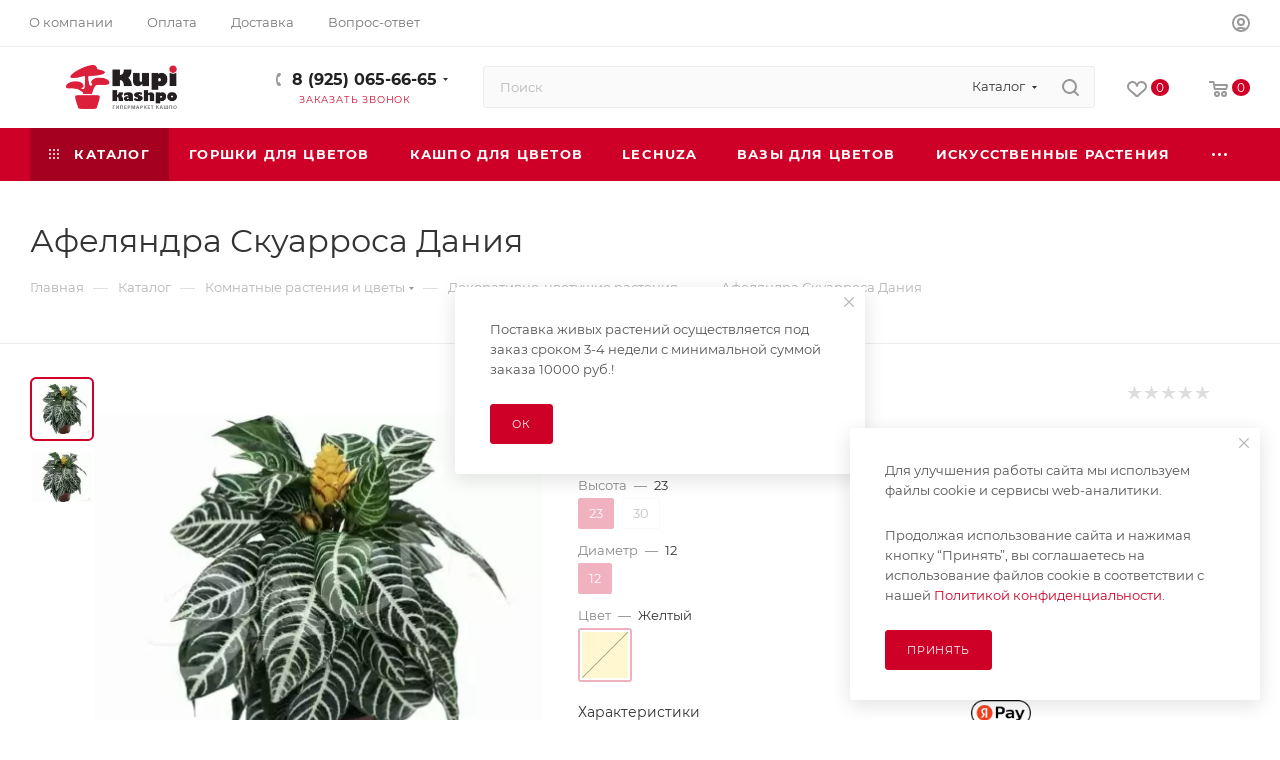

--- FILE ---
content_type: text/html; charset=UTF-8
request_url: https://kupikashpo.ru/catalog/komnatnye-rasteniya-i-tsvety/tsvetushchie/afelyandra_skuarrosa_daniya/?oid=5117
body_size: 64806
content:
<!DOCTYPE html>
<html xmlns="http://www.w3.org/1999/xhtml" xml:lang="ru" lang="ru"  >
<head><link rel="canonical" href="https://kupikashpo.ru/catalog/komnatnye-rasteniya-i-tsvety/tsvetushchie/afelyandra_skuarrosa_daniya/" />
<link rel="preconnect" href="https://mc.yandex.ru/" crossorigin /><link rel="preload" href="https://mc.yandex.ru/metrika/tag.js" as="script" crossorigin="anonymous" />
<script data-skip-moving="true">(function(w, d, n) {var cl = "bx-core";var ht = d.documentElement;var htc = ht ? ht.className : undefined;if (htc === undefined || htc.indexOf(cl) !== -1){return;}var ua = n.userAgent;if (/(iPad;)|(iPhone;)/i.test(ua)){cl += " bx-ios";}else if (/Windows/i.test(ua)){cl += ' bx-win';}else if (/Macintosh/i.test(ua)){cl += " bx-mac";}else if (/Linux/i.test(ua) && !/Android/i.test(ua)){cl += " bx-linux";}else if (/Android/i.test(ua)){cl += " bx-android";}cl += (/(ipad|iphone|android|mobile|touch)/i.test(ua) ? " bx-touch" : " bx-no-touch");cl += w.devicePixelRatio && w.devicePixelRatio >= 2? " bx-retina": " bx-no-retina";if (/AppleWebKit/.test(ua)){cl += " bx-chrome";}else if (/Opera/.test(ua)){cl += " bx-opera";}else if (/Firefox/.test(ua)){cl += " bx-firefox";}ht.className = htc ? htc + " " + cl : cl;})(window, document, navigator);</script>
	<title>Афеляндра Скуарроса Дания - купить по выгодной цене с доставкой по Москве и РФ</title>
	<!-- <meta name="viewport" content="initial-scale=1.0, width=device-width, maximum-scale=1" />
-->
<meta name="viewport" content="width=device-width, initial-scale=1">
	<meta name="HandheldFriendly" content="true" />
	<meta name="yes" content="yes" />
	<meta name="apple-mobile-web-app-status-bar-style" content="black" />
	<meta name="SKYPE_TOOLBAR" content="SKYPE_TOOLBAR_PARSER_COMPATIBLE" />
	<meta http-equiv="Content-Type" content="text/html; charset=UTF-8" />
<meta name="keywords" content="Афеляндра Скуарроса Дания, домашний, комнатный, купить, цена, москва, интернет, магазин" />
<meta name="description" content="Купить Афеляндра Скуарроса Дания в нашем интернет-магазине растений и цветов. Подберем для вас аксессуары по уходу, кашпо и горшки, вазы, удобрения для растений. Удобный заказ и быстрая доставка по Москве и области. Всегда большой выбор и бесплатные консультации. Афеляндра Скуарроса Дания по низкой цене." />


<script type="extension/settings" data-extension="ui.entity-selector">{"extensions":["catalog.entity-selector","highloadblock.entity-selector","landing.entity-selector","seo.entity-selector","socialnetwork.entity-selector"]}</script>
<script type="extension/settings" data-extension="catalog.entity-selector">{"entities":[{"id":"product","options":{"dynamicLoad":true,"dynamicSearch":true,"searchFields":[{"name":"supertitle","type":"string","system":true},{"name":"SEARCH_PROPERTIES","type":"string"},{"name":"PREVIEW_TEXT","type":"string"},{"name":"DETAIL_TEXT","type":"string"},{"name":"PARENT_NAME","type":"string"},{"name":"PARENT_SEARCH_PROPERTIES","type":"string"},{"name":"PARENT_PREVIEW_TEXT","type":"string"},{"name":"PARENT_DETAIL_TEXT","type":"string"}],"itemOptions":{"default":{"avatar":"\/bitrix\/js\/catalog\/entity-selector\/src\/images\/product.svg","captionOptions":{"fitContent":true,"maxWidth":150}}}}},{"id":"product_variation","options":{"dynamicLoad":false,"dynamicSearch":true,"searchFields":[{"name":"supertitle","type":"string","system":true},{"name":"SEARCH_PROPERTIES","type":"string"},{"name":"PREVIEW_TEXT","type":"string"},{"name":"DETAIL_TEXT","type":"string"},{"name":"PARENT_NAME","type":"string"},{"name":"PARENT_SEARCH_PROPERTIES","type":"string"},{"name":"PARENT_PREVIEW_TEXT","type":"string"},{"name":"PARENT_DETAIL_TEXT","type":"string"}],"itemOptions":{"default":{"avatar":"\/bitrix\/js\/catalog\/entity-selector\/src\/images\/product.svg","captionOptions":{"fitContent":true,"maxWidth":150}}}}},{"id":"variation","options":{"dynamicLoad":true,"dynamicSearch":true,"searchFields":[{"name":"supertitle","type":"string","system":true},{"name":"SEARCH_PROPERTIES","type":"string"},{"name":"PREVIEW_TEXT","type":"string"},{"name":"DETAIL_TEXT","type":"string"},{"name":"PARENT_NAME","type":"string"},{"name":"PARENT_SEARCH_PROPERTIES","type":"string"},{"name":"PARENT_PREVIEW_TEXT","type":"string"},{"name":"PARENT_DETAIL_TEXT","type":"string"}],"itemOptions":{"default":{"avatar":"\/bitrix\/js\/catalog\/entity-selector\/src\/images\/product.svg","captionOptions":{"fitContent":true,"maxWidth":150}}}}},{"id":"store","options":{"itemOptions":{"default":{"avatar":"\/bitrix\/js\/catalog\/entity-selector\/src\/images\/store.svg"}}}},{"id":"dynamic","options":{"itemOptions":{"default":{"avatar":"\/bitrix\/js\/catalog\/entity-selector\/src\/images\/dynamic.svg"}}}},{"id":"agent-contractor-product-variation","options":{"dynamicLoad":true,"dynamicSearch":true,"searchFields":[{"name":"supertitle","type":"string","system":true},{"name":"SEARCH_PROPERTIES","type":"string"},{"name":"PREVIEW_TEXT","type":"string"},{"name":"DETAIL_TEXT","type":"string"},{"name":"PARENT_NAME","type":"string"},{"name":"PARENT_SEARCH_PROPERTIES","type":"string"},{"name":"PARENT_PREVIEW_TEXT","type":"string"},{"name":"PARENT_DETAIL_TEXT","type":"string"}],"itemOptions":{"default":{"avatar":"\/bitrix\/js\/catalog\/entity-selector\/src\/images\/product.svg","captionOptions":{"fitContent":true,"maxWidth":150}}}}},{"id":"agent-contractor-section","options":{"dynamicLoad":true,"dynamicSearch":true,"searchFields":[{"name":"supertitle","type":"string","system":true},{"name":"SEARCH_PROPERTIES","type":"string"},{"name":"PREVIEW_TEXT","type":"string"},{"name":"DETAIL_TEXT","type":"string"},{"name":"PARENT_NAME","type":"string"},{"name":"PARENT_SEARCH_PROPERTIES","type":"string"},{"name":"PARENT_PREVIEW_TEXT","type":"string"},{"name":"PARENT_DETAIL_TEXT","type":"string"}],"itemOptions":{"default":{"avatar":"\/bitrix\/js\/catalog\/entity-selector\/src\/images\/product.svg","captionOptions":{"fitContent":true,"maxWidth":150}}},"tagOptions":{"default":{"textColor":"#535c69","bgColor":"#d2f95f"}}}}]}</script>
<script type="extension/settings" data-extension="highloadblock.entity-selector">{"entities":[{"id":"highloadblock-element","options":{"dynamicLoad":true,"dynamicSearch":true}}]}</script>
<script type="extension/settings" data-extension="landing.entity-selector">{"entities":[{"id":"landing","options":{"itemOptions":{"default":{"avatarOptions":{"bgSize":"cover"}},"folder":{"avatar":"\/bitrix\/js\/landing\/entity-selector\/src\/images\/icon-folder.svg"}},"dynamicLoad":true,"dynamicSearch":true}}]}</script>
<script type="extension/settings" data-extension="socialnetwork.entity-selector">{"entities":[{"id":"user","options":{"dynamicLoad":true,"dynamicSearch":true,"searchFields":[{"name":"position","type":"string"},{"name":"email","type":"email"}],"searchCacheLimits":["^[=_0-9a-z+~\u0027!\\$\u0026*^`|\\#%\\\/?{}-]+(\\.[=_0-9a-z+~\u0027!\\$\u0026*^`|\\#%\\\/?{}-]+)*@"],"badgeOptions":[{"title":"В отпуске","bgColor":"#b4f4e6","textColor":"#27a68a","conditions":{"isOnVacation":true}},{"title":"Приглашен","textColor":"#23a2ca","bgColor":"#dcf6fe","conditions":{"invited":true}}],"itemOptions":{"default":{"avatar":"\/bitrix\/js\/socialnetwork\/entity-selector\/src\/images\/default-user.svg","link":"\/company\/personal\/user\/#id#\/","linkTitle":"о сотруднике"},"extranet":{"textColor":"#ca8600","avatar":"\/bitrix\/js\/socialnetwork\/entity-selector\/src\/images\/extranet-user.svg","badges":[{"title":"Экстранет","textColor":"#bb8412","bgColor":"#fff599"}]},"email":{"textColor":"#ca8600","avatar":"\/bitrix\/js\/socialnetwork\/entity-selector\/src\/images\/email-user.svg","badges":[{"title":"Гость","textColor":"#bb8412","bgColor":"#fff599"}]},"inactive":{"badges":[{"title":"Уволен","textColor":"#828b95","bgColor":"#eaebec"}]},"integrator":{"badges":[{"title":"Интегратор","textColor":"#668d13","bgColor":"#e6f4b9"}]},"collaber":{"avatar":"\/bitrix\/js\/socialnetwork\/entity-selector\/src\/images\/collaber-user.svg","textColor":"#19CC45","avatarOptions":{"outline":"1px solid #19CC45","border":"2px solid #fff","outlineOffset":"-1px"}}},"tagOptions":{"default":{"textColor":"#1066bb","bgColor":"#bcedfc","avatar":"\/bitrix\/js\/socialnetwork\/entity-selector\/src\/images\/default-tag-user.svg"},"extranet":{"textColor":"#a9750f","bgColor":"#ffec91","avatar":"\/bitrix\/js\/socialnetwork\/entity-selector\/src\/images\/extranet-user.svg"},"email":{"textColor":"#a26b00","bgColor":"#ffec91","avatar":"\/bitrix\/js\/socialnetwork\/entity-selector\/src\/images\/email-user.svg"},"inactive":{"textColor":"#5f6670","bgColor":"#ecedef"},"collaber":{"textColor":"#1E8D36","bgColor":"#D4FDB0","avatar":"\/bitrix\/js\/socialnetwork\/entity-selector\/src\/images\/collaber-user.svg"}}}},{"id":"fired-user","options":{"dynamicLoad":true,"dynamicSearch":true,"searchFields":[{"name":"position","type":"string"},{"name":"email","type":"email"}],"searchCacheLimits":["^[=_0-9a-z+~\u0027!\\$\u0026*^`|\\#%\\\/?{}-]+(\\.[=_0-9a-z+~\u0027!\\$\u0026*^`|\\#%\\\/?{}-]+)*@"],"badgeOptions":[{"title":"В отпуске","bgColor":"#b4f4e6","textColor":"#27a68a","conditions":{"isOnVacation":true}},{"title":"Приглашен","textColor":"#23a2ca","bgColor":"#dcf6fe","conditions":{"invited":true}}],"itemOptions":{"default":{"avatar":"\/bitrix\/js\/socialnetwork\/entity-selector\/src\/images\/default-user.svg","link":"\/company\/personal\/user\/#id#\/","linkTitle":"о сотруднике"},"extranet":{"textColor":"#ca8600","avatar":"\/bitrix\/js\/socialnetwork\/entity-selector\/src\/images\/extranet-user.svg","badges":[{"title":"Экстранет","textColor":"#bb8412","bgColor":"#fff599"}]},"email":{"textColor":"#ca8600","avatar":"\/bitrix\/js\/socialnetwork\/entity-selector\/src\/images\/email-user.svg","badges":[{"title":"Гость","textColor":"#bb8412","bgColor":"#fff599"}]},"inactive":{"badges":[{"title":"Уволен","textColor":"#828b95","bgColor":"#eaebec"}]},"integrator":{"badges":[{"title":"Интегратор","textColor":"#668d13","bgColor":"#e6f4b9"}]},"collaber":{"avatar":"\/bitrix\/js\/socialnetwork\/entity-selector\/src\/images\/collaber-user.svg","textColor":"#19CC45","avatarOptions":{"outline":"1px solid #19CC45","border":"2px solid #fff","outlineOffset":"-1px"}}},"tagOptions":{"default":{"textColor":"#1066bb","bgColor":"#bcedfc","avatar":"\/bitrix\/js\/socialnetwork\/entity-selector\/src\/images\/default-tag-user.svg"},"extranet":{"textColor":"#a9750f","bgColor":"#ffec91","avatar":"\/bitrix\/js\/socialnetwork\/entity-selector\/src\/images\/extranet-user.svg"},"email":{"textColor":"#a26b00","bgColor":"#ffec91","avatar":"\/bitrix\/js\/socialnetwork\/entity-selector\/src\/images\/email-user.svg"},"inactive":{"textColor":"#5f6670","bgColor":"#ecedef"},"collaber":{"textColor":"#1E8D36","bgColor":"#D4FDB0","avatar":"\/bitrix\/js\/socialnetwork\/entity-selector\/src\/images\/collaber-user.svg"}}}},{"id":"project","options":{"dynamicLoad":true,"dynamicSearch":true,"itemOptions":{"default":{"avatar":"\/bitrix\/js\/socialnetwork\/entity-selector\/src\/images\/project.svg","link":"\/workgroups\/group\/#id#\/card\/","linkTitle":"о группе","supertitle":"Группа"},"extranet":{"avatar":"\/bitrix\/js\/socialnetwork\/entity-selector\/src\/images\/extranet-project.svg","textColor":"#ca8600","badges":[{"title":"Экстранет","textColor":"#bb8412","bgColor":"#fff599"}]},"collab":{"avatar":"\/bitrix\/js\/socialnetwork\/entity-selector\/src\/images\/collab-project.svg","textColor":"#00a94e","supertitle":"Коллаба","link":""}},"tagOptions":{"default":{"textColor":"#207976","bgColor":"#ade7e4"},"extranet":{"textColor":"#a9750f","bgColor":"#ffec91"}}}},{"id":"project-access-codes","options":{"dynamicLoad":true,"dynamicSearch":true,"itemOptions":{"default":{"avatar":"\/bitrix\/js\/socialnetwork\/entity-selector\/src\/images\/project.svg","link":"","linkTitle":"о группе","supertitle":"Группа"},"extranet":{"avatar":"\/bitrix\/js\/socialnetwork\/entity-selector\/src\/images\/extranet-project.svg","textColor":"#ca8600","badges":[{"title":"Экстранет","textColor":"#bb8412","bgColor":"#fff599"}]},"collab":{"avatar":"\/bitrix\/js\/socialnetwork\/entity-selector\/src\/images\/collab-project.svg","textColor":"#00a94e","supertitle":"Коллаба","link":""}},"tagOptions":{"default":{"textColor":"#207976","bgColor":"#ade7e4"},"extranet":{"textColor":"#a9750f","bgColor":"#ffec91"}}}},{"id":"meta-user","options":{"dynamicLoad":true,"dynamicSearch":false,"itemOptions":{"all-users":{"avatar":"\/bitrix\/js\/socialnetwork\/entity-selector\/src\/images\/meta-user-all.svg"},"other-users":{"avatar":"\/bitrix\/js\/socialnetwork\/entity-selector\/src\/images\/meta-user-other.svg"}},"tagOptions":{"all-users":{"textColor":"#5f6670","bgColor":"#dbf087","avatar":""},"other-users":{"textColor":"#5f6670","bgColor":"#dbf087","avatar":""}}}},{"id":"project-tag","options":{"dynamicLoad":true,"dynamicSearch":true,"itemOptions":{"default":{"avatar":"\/bitrix\/js\/socialnetwork\/entity-selector\/src\/images\/default-tag.svg"}}}}]}</script>
<script type="extension/settings" data-extension="main.date">{"formats":{"FORMAT_DATE":"DD.MM.YYYY","FORMAT_DATETIME":"DD.MM.YYYY HH:MI:SS","SHORT_DATE_FORMAT":"d.m.Y","MEDIUM_DATE_FORMAT":"j M Y","LONG_DATE_FORMAT":"j F Y","DAY_MONTH_FORMAT":"j F","DAY_SHORT_MONTH_FORMAT":"j M","SHORT_DAY_OF_WEEK_MONTH_FORMAT":"D, j F","SHORT_DAY_OF_WEEK_SHORT_MONTH_FORMAT":"D, j M","DAY_OF_WEEK_MONTH_FORMAT":"l, j F","FULL_DATE_FORMAT":"l, j F  Y","SHORT_TIME_FORMAT":"H:i","LONG_TIME_FORMAT":"H:i:s"}}</script>
<script type="extension/settings" data-extension="currency.currency-core">{"region":"ru"}</script>


<meta name="theme-color" content="#cf0028">
<style>:root{--theme-base-color: #cf0028;--theme-base-opacity-color: #cf00281a;--theme-base-color-hue:348;--theme-base-color-saturation:100%;--theme-base-color-lightness:41%;}</style>
<style>html {--theme-page-width: 1700px;--theme-page-width-padding: 30px}</style>
<link href="/bitrix/templates/aspro_max/css/print.css?174075963123591" data-template-style="true" rel="stylesheet" media="print">
					
				
<link rel="shortcut icon" href="/upload/cssinliner_webp//favicon.webp" type="image/png" />
<link rel="apple-touch-icon" sizes="180x180" href="/upload/cssinliner_webp/CMax/12c/b9nkd32az9ff0123cta3ntvoyyyz5y29/569b2002fdcbdc6de65fb0a09ccfaf8c.webp" />
<meta property="og:description" content="Афеляндра Скуарроса Дания" />
<meta property="og:image" content="https://kupikashpo.ru/upload/cssinliner_webp/iblock/e0d/bjrgl3isg5z0we0n1cny04ivenxzqlee/7574968e_01b5_11e8_811d_005056be01ad_89c95819_01b5_11e8_811d_005056be01ad.resize2.webp" />
<link rel="image_src" href="https://kupikashpo.ru/upload/cssinliner_webp/iblock/e0d/bjrgl3isg5z0we0n1cny04ivenxzqlee/7574968e_01b5_11e8_811d_005056be01ad_89c95819_01b5_11e8_811d_005056be01ad.resize2.webp"  />
<meta property="og:title" content="Афеляндра Скуарроса Дания - купить по выгодной цене с доставкой по Москве и РФ" />
<meta property="og:type" content="website" />
<meta property="og:url" content="https://kupikashpo.ru/catalog/komnatnye-rasteniya-i-tsvety/tsvetushchie/afelyandra_skuarrosa_daniya/?oid=5117" />
		<style>html {--theme-items-gap:32px;--fixed-header:80px;--fixed-tabs:49px;}</style>	<link rel="preload" href="/bitrix/cache/css/arturgolubev.cssinliner/v551_s1/css_united/7279d5f127c3027fee82cc255747c984.css" as="style"><link href="/bitrix/cache/css/arturgolubev.cssinliner/v551_s1/css_united/7279d5f127c3027fee82cc255747c984.css"  rel="stylesheet" onerror="document.body.classList.add('agic_reload_css');" />
</head>
<body class=" site_s1  fill_bg_n catalog-delayed-btn-Y theme-light" id="main" data-site="/">
		
	<div id="panel"></div>
	
				<!--'start_frame_cache_basketitems-component-block'-->												<div id="ajax_basket"></div>
					<!--'end_frame_cache_basketitems-component-block'-->								<div class="cd-modal-bg"></div>
		
				<div class="wrapper1  header_bgcolored long_header colored_header catalog_page basket_normal basket_fill_WHITE side_LEFT block_side_NORMAL catalog_icons_N banner_auto with_fast_view mheader-v1 header-v8 header-font-lower_N regions_N title_position_LEFT footer-v2 front-vindex1 mfixed_Y mfixed_view_always title-v3 lazy_Y with_phones compact-catalog dark-hover-overlay normal-catalog-img landing-normal big-banners-mobile-normal bottom-icons-panel-N compact-breadcrumbs-N catalog-delayed-btn-Y  ">

<div class="mega_fixed_menu scrollblock">
	<div class="maxwidth-theme">
		<svg class="svg svg-close" width="14" height="14" viewBox="0 0 14 14">
		  <path data-name="Rounded Rectangle 568 copy 16" d="M1009.4,953l5.32,5.315a0.987,0.987,0,0,1,0,1.4,1,1,0,0,1-1.41,0L1008,954.4l-5.32,5.315a0.991,0.991,0,0,1-1.4-1.4L1006.6,953l-5.32-5.315a0.991,0.991,0,0,1,1.4-1.4l5.32,5.315,5.31-5.315a1,1,0,0,1,1.41,0,0.987,0.987,0,0,1,0,1.4Z" transform="translate(-1001 -946)"></path>
		</svg>
		<i class="svg svg-close mask arrow"></i>
		<div class="row">
			<div class="col-md-9">
				<div class="left_menu_block">
					<div class="logo_block flexbox flexbox--row align-items-normal">
						<div class="logo">
							<a href="/"><img src="/upload/cssinliner_webp/CMax/1c1/l5rw9i453210m0re4sc2rcvetqunlx6z/efc85d099f03612b43c0e9c4ba717550.webp" alt="Купи кашпо" title="Купи кашпо" data-src="" /></a>						</div>
						<div class="top-description addr">
													</div>
					</div>
					<div class="search_block">
						<div class="search_wrap">
							<div class="search-block">
									<div class="search-wrapper">
		<div id="title-search_mega_menu">
			<form action="/catalog/" class="search search--hastype">
				<div class="search-input-div">
					<input class="search-input" id="title-search-input_mega_menu" type="text" name="q" value="" placeholder="Поиск" size="20" maxlength="50" autocomplete="off" />
				</div>
				<div class="search-button-div">
					<button class="btn btn-search" type="submit" name="s" value="Найти"><i class="svg search2  inline " aria-hidden="true"><svg width="17" height="17" ><use xlink:href="/bitrix/templates/aspro_max/images/svg/header_icons_srite.svg#search"></use></svg></i></button>
											<div class="dropdown-select searchtype">
							<input type="hidden" name="type" value="catalog" />
							<div class="dropdown-select__title darken font_xs">
								<span>Каталог</span>
								<i class="svg  svg-inline-search-down" aria-hidden="true" ><svg xmlns="http://www.w3.org/2000/svg" width="5" height="3" viewBox="0 0 5 3"><path class="cls-1" d="M250,80h5l-2.5,3Z" transform="translate(-250 -80)"/></svg></i>							</div>
							<div class="dropdown-select__list dropdown-menu-wrapper" role="menu">
								<!--noindex-->
								<div class="dropdown-menu-inner rounded3">
									<div class="dropdown-select__list-item font_xs">
										<span class="dropdown-select__list-link darken" data-type="all">
											<span>По всему сайту</span>
										</span>
									</div>
									<div class="dropdown-select__list-item font_xs">
										<span class="dropdown-select__list-link dropdown-select__list-link--current" data-type="catalog">
											<span>По каталогу</span>
										</span>
									</div>
								</div>
								<!--/noindex-->
							</div>
						</div>
					<span class="close-block inline-search-hide"><span class="svg svg-close close-icons"></span></span>
				</div>
			</form>
		</div>
	</div>
							</div>
						</div>
					</div>
										<!-- noindex -->

	<div class="burger_menu_wrapper">
		
			<div class="top_link_wrapper">
				<div class="menu-item dropdown catalog wide_menu   active">
					<div class="wrap">
						<a class="dropdown-toggle" href="/catalog/">
							<div class="link-title color-theme-hover">
																	<i class="svg inline  svg-inline-icon_catalog" aria-hidden="true" ><svg xmlns="http://www.w3.org/2000/svg" width="10" height="10" viewBox="0 0 10 10"><path  data-name="Rounded Rectangle 969 copy 7" class="cls-1" d="M644,76a1,1,0,1,1-1,1A1,1,0,0,1,644,76Zm4,0a1,1,0,1,1-1,1A1,1,0,0,1,648,76Zm4,0a1,1,0,1,1-1,1A1,1,0,0,1,652,76Zm-8,4a1,1,0,1,1-1,1A1,1,0,0,1,644,80Zm4,0a1,1,0,1,1-1,1A1,1,0,0,1,648,80Zm4,0a1,1,0,1,1-1,1A1,1,0,0,1,652,80Zm-8,4a1,1,0,1,1-1,1A1,1,0,0,1,644,84Zm4,0a1,1,0,1,1-1,1A1,1,0,0,1,648,84Zm4,0a1,1,0,1,1-1,1A1,1,0,0,1,652,84Z" transform="translate(-643 -76)"/></svg></i>																Каталог							</div>
						</a>
													<span class="tail"></span>
							<div class="burger-dropdown-menu row">
								<div class="menu-wrapper" >
									
																														<div class="col-md-4   has_img">
																						<a href="/catalog/kashpo_dlya_tsvetov/" class="color-theme-hover" title="Кашпо для цветов">
												<span class="name option-font-bold">Кашпо для цветов</span>
											</a>
																					</div>
									
																														<div class="col-md-4   has_img">
																						<a href="/catalog/gorshki_dlya_tsvetov/" class="color-theme-hover" title="Горшки для цветов">
												<span class="name option-font-bold">Горшки для цветов</span>
											</a>
																					</div>
									
																														<div class="col-md-4   has_img">
																						<a href="/catalog/vazy_dlya_tsvetov/" class="color-theme-hover" title="Вазы для цветов">
												<span class="name option-font-bold">Вазы для цветов</span>
											</a>
																					</div>
									
																														<div class="col-md-4  active has_img">
																						<a href="/catalog/komnatnye-rasteniya-i-tsvety/" class="color-theme-hover" title="Комнатные растения и цветы">
												<span class="name option-font-bold">Комнатные растения и цветы</span>
											</a>
																					</div>
									
																														<div class="col-md-4   has_img">
																						<a href="/catalog/iskusstvennye_rasteniya/" class="color-theme-hover" title="Искусственные растения">
												<span class="name option-font-bold">Искусственные растения</span>
											</a>
																					</div>
									
																														<div class="col-md-4   has_img">
																						<a href="/catalog/sadovye_rasteniya/" class="color-theme-hover" title="Садовые растения">
												<span class="name option-font-bold">Садовые растения</span>
											</a>
																					</div>
									
																														<div class="col-md-4   has_img">
																						<a href="/catalog/grunty-i-udobreniya-dlya-rasteniy/" class="color-theme-hover" title="Грунты и удобрения для растений">
												<span class="name option-font-bold">Грунты и удобрения для растений</span>
											</a>
																					</div>
									
																														<div class="col-md-4   has_img">
																						<a href="/catalog/dekor_dlya_doma/" class="color-theme-hover" title="Декор для дома">
												<span class="name option-font-bold">Декор для дома</span>
											</a>
																					</div>
									
																														<div class="col-md-4   has_img">
																						<a href="/catalog/aksessuary/" class="color-theme-hover" title="Аксессуары">
												<span class="name option-font-bold">Аксессуары</span>
											</a>
																					</div>
									
																														<div class="col-md-4   has_img">
																						<a href="/catalog/stabilizirovannye_rasteniya/" class="color-theme-hover" title="Стабилизированные растения">
												<span class="name option-font-bold">Стабилизированные растения</span>
											</a>
																					</div>
																	</div>
							</div>
											</div>
				</div>
			</div>
					
		<div class="bottom_links_wrapper row">
								<div class="menu-item col-md-4 unvisible    ">
					<div class="wrap">
						<a class="" href="/catalog/gorshki_dlya_tsvetov/">
							<div class="link-title color-theme-hover">
																Горшки для цветов							</div>
						</a>
											</div>
				</div>
								<div class="menu-item col-md-4 unvisible    ">
					<div class="wrap">
						<a class="" href="/catalog/kashpo_dlya_tsvetov/">
							<div class="link-title color-theme-hover">
																Кашпо для цветов							</div>
						</a>
											</div>
				</div>
								<div class="menu-item col-md-4 unvisible    ">
					<div class="wrap">
						<a class="" href="/catalog/kashpo_dlya_tsvetov/lechuza/">
							<div class="link-title color-theme-hover">
																Lechuza							</div>
						</a>
											</div>
				</div>
								<div class="menu-item col-md-4 unvisible    ">
					<div class="wrap">
						<a class="" href="/catalog/vazy_dlya_tsvetov/">
							<div class="link-title color-theme-hover">
																Вазы для цветов							</div>
						</a>
											</div>
				</div>
								<div class="menu-item col-md-4 unvisible    ">
					<div class="wrap">
						<a class="" href="/catalog/iskusstvennye_rasteniya/">
							<div class="link-title color-theme-hover">
																Искусственные растения							</div>
						</a>
											</div>
				</div>
								<div class="menu-item col-md-4 unvisible    ">
					<div class="wrap">
						<a class="" href="/catalog/grunty-i-udobreniya-dlya-rasteniy/">
							<div class="link-title color-theme-hover">
																Грунты и удобрения							</div>
						</a>
											</div>
				</div>
								<div class="menu-item col-md-4 unvisible    ">
					<div class="wrap">
						<a class="" href="/contacts/">
							<div class="link-title color-theme-hover">
																Контакты							</div>
						</a>
											</div>
				</div>
					</div>

	</div>
					<!-- /noindex -->
														</div>
			</div>
			<div class="col-md-3">
				<div class="right_menu_block">
					<div class="contact_wrap">
						<div class="info">
							<div class="phone blocks">
								<div class="">
																	<!-- noindex -->
			<div class="phone with_dropdown white sm">
									<div class="wrap">
						<div>
									<i class="svg svg-inline-phone  inline " aria-hidden="true"><svg width="5" height="13" ><use xlink:href="/bitrix/templates/aspro_max/images/svg/header_icons_srite.svg#phone_footer"></use></svg></i><a rel="nofollow" href="tel:89250656665">8 (925) 065-66-65</a>
										</div>
					</div>
													<div class="dropdown ">
						<div class="wrap scrollblock">
																							<div class="more_phone"><a class="more_phone_a" rel="nofollow" class="no-decript" href="tel:89250656665">8 (925) 065-66-65</a></div>
																							<div class="more_phone"><a class="more_phone_a" rel="nofollow" class="no-decript" href="tel:88005059507">8 (800) 505-9-507</a></div>
													</div>
					</div>
					<i class="svg svg-inline-down  inline " aria-hidden="true"><svg width="5" height="3" ><use xlink:href="/bitrix/templates/aspro_max/images/svg/header_icons_srite.svg#Triangle_down"></use></svg></i>					
							</div>
			<!-- /noindex -->
												</div>
								<div class="callback_wrap">
									<span class="callback-block animate-load font_upper colored" data-event="jqm" data-param-form_id="CALLBACK" data-name="callback">Заказать звонок</span>
								</div>
							</div>
							<div class="question_button_wrapper">
								<span class="btn btn-lg btn-transparent-border-color btn-wide animate-load colored_theme_hover_bg-el" data-event="jqm" data-param-form_id="ASK" data-name="ask">
									Задать вопрос								</span>
							</div>
							<div class="person_wrap">
		<!--'start_frame_cache_header-auth-block1'-->			<!-- noindex --><div class="auth_wr_inner "><a rel="nofollow" title="Мой кабинет" class="personal-link dark-color animate-load" data-event="jqm" data-param-backurl="%2Fcatalog%2Fkomnatnye-rasteniya-i-tsvety%2Ftsvetushchie%2Fafelyandra_skuarrosa_daniya%2F%3Foid%3D5117" data-param-type="auth" data-name="auth" href="/personal/"><i class="svg svg-inline-cabinet big inline " aria-hidden="true"><svg width="18" height="18" ><use xlink:href="/bitrix/templates/aspro_max/images/svg/header_icons_srite.svg#user"></use></svg></i><span class="wrap"><span class="name">Войти</span></span></a></div><!-- /noindex -->		<!--'end_frame_cache_header-auth-block1'-->
			<!--'start_frame_cache_mobile-basket-with-compare-block1'-->		<!-- noindex -->
					<div class="menu middle">
				<ul>
											<li class="counters">
							<a rel="nofollow" class="dark-color basket-link basket ready " href="/basket/">
								<i class="svg  svg-inline-basket" aria-hidden="true" ><svg class="" width="19" height="16" viewBox="0 0 19 16"><path data-name="Ellipse 2 copy 9" class="cls-1" d="M956.047,952.005l-0.939,1.009-11.394-.008-0.952-1-0.953-6h-2.857a0.862,0.862,0,0,1-.952-1,1.025,1.025,0,0,1,1.164-1h2.327c0.3,0,.6.006,0.6,0.006a1.208,1.208,0,0,1,1.336.918L943.817,947h12.23L957,948v1Zm-11.916-3,0.349,2h10.007l0.593-2Zm1.863,5a3,3,0,1,1-3,3A3,3,0,0,1,945.994,954.005ZM946,958a1,1,0,1,0-1-1A1,1,0,0,0,946,958Zm7.011-4a3,3,0,1,1-3,3A3,3,0,0,1,953.011,954.005ZM953,958a1,1,0,1,0-1-1A1,1,0,0,0,953,958Z" transform="translate(-938 -944)"></path></svg></i>								<span>Корзина<span class="count empted">0</span></span>
							</a>
						</li>
																<li class="counters">
							<a rel="nofollow" 
								class="dark-color basket-link delay ready " 
								href="/personal/favorite/"
							>
								<i class="svg  svg-inline-basket" aria-hidden="true" ><svg xmlns="http://www.w3.org/2000/svg" width="16" height="13" viewBox="0 0 16 13"><defs><style>.clsw-1{fill:#fff;fill-rule:evenodd;}</style></defs><path class="clsw-1" d="M506.755,141.6l0,0.019s-4.185,3.734-5.556,4.973a0.376,0.376,0,0,1-.076.056,1.838,1.838,0,0,1-1.126.357,1.794,1.794,0,0,1-1.166-.4,0.473,0.473,0,0,1-.1-0.076c-1.427-1.287-5.459-4.878-5.459-4.878l0-.019A4.494,4.494,0,1,1,500,135.7,4.492,4.492,0,1,1,506.755,141.6Zm-3.251-5.61A2.565,2.565,0,0,0,501,138h0a1,1,0,1,1-2,0h0a2.565,2.565,0,0,0-2.506-2,2.5,2.5,0,0,0-1.777,4.264l-0.013.019L500,145.1l5.179-4.749c0.042-.039.086-0.075,0.126-0.117l0.052-.047-0.006-.008A2.494,2.494,0,0,0,503.5,135.993Z" transform="translate(-492 -134)"/></svg></i>								<span>Избранные товары<span class="count js-count empted">0</span></span>
							</a>
						</li>
									</ul>
			</div>
						<!-- /noindex -->
		<!--'end_frame_cache_mobile-basket-with-compare-block1'-->								</div>
						</div>
					</div>
					<div class="footer_wrap">
						
		
							<div class="email blocks color-theme-hover">
					<i class="svg inline  svg-inline-email" aria-hidden="true" ><svg xmlns="http://www.w3.org/2000/svg" width="11" height="9" viewBox="0 0 11 9"><path  data-name="Rectangle 583 copy 16" class="cls-1" d="M367,142h-7a2,2,0,0,1-2-2v-5a2,2,0,0,1,2-2h7a2,2,0,0,1,2,2v5A2,2,0,0,1,367,142Zm0-2v-3.039L364,139h-1l-3-2.036V140h7Zm-6.634-5,3.145,2.079L366.634,135h-6.268Z" transform="translate(-358 -133)"/></svg></i>					<a href="mailto:order@kupikashpo.ru">order@kupikashpo.ru</a>				</div>
		
		
							<div class="address blocks">
					<i class="svg inline  svg-inline-addr" aria-hidden="true" ><svg xmlns="http://www.w3.org/2000/svg" width="9" height="12" viewBox="0 0 9 12"><path class="cls-1" d="M959.135,82.315l0.015,0.028L955.5,87l-3.679-4.717,0.008-.013a4.658,4.658,0,0,1-.83-2.655,4.5,4.5,0,1,1,9,0A4.658,4.658,0,0,1,959.135,82.315ZM955.5,77a2.5,2.5,0,0,0-2.5,2.5,2.467,2.467,0,0,0,.326,1.212l-0.014.022,2.181,3.336,2.034-3.117c0.033-.046.063-0.094,0.093-0.142l0.066-.1-0.007-.009a2.468,2.468,0,0,0,.32-1.2A2.5,2.5,0,0,0,955.5,77Z" transform="translate(-951 -75)"/></svg></i>					<a href="https://kupikashpo.ru/contacts/"></a>				</div>
		
							<div class="social-block">
							<div class="social-icons">
		<!-- noindex -->
	<ul>
					<li class="vk">
				<a href="https://vk.com/kupikashpo" target="_blank" rel="nofollow" title="Вконтакте">
					Вконтакте				</a>
			</li>
													<li class="telegram">
				<a href="https://t.me/KupiKashpo" target="_blank" rel="nofollow" title="Telegram">
					Telegram				</a>
			</li>
			<li class="viber viber_mobile">
				<a href="viber://add?number=79250656665" target="_blank" rel="nofollow" title="Viber">
					Viber				</a>
			</li>
			<li class="viber viber_desktop">
				<a href="viber://chat?number=+79250656665" target="_blank" rel="nofollow" title="Viber">
					Viber				</a>
			</li>
										<li class="whats">
				<a href="https://wa.me/79250656665" target="_blank" rel="nofollow" title="WhatsApp">
					WhatsApp				</a>
			</li>
													</ul>
	<!-- /noindex -->
</div>						</div>
					</div>
				</div>
			</div>
		</div>
	</div>
</div>
<div class="header_wrap visible-lg visible-md title-v3 ">
	<header id="header">
		<div class="top-block top-block-v1 fix-logo2 header-wrapper">
   <div class="maxwidth-theme logo_and_menu-row logo_top_white icons_top">
      <div class="wrapp_block logo-row">
         <div class="items-wrapper header__top-inner">
                        <div class="header__top-item dotted-flex-1 hide-dotted">
               <div class="menus">
                  	<ul class="menu topest">
					<li  >
				<a href="/company/">
										<span>О компании</span>
				</a>
			</li>
					<li  >
				<a href="/help/payment/">
										<span>Оплата</span>
				</a>
			</li>
					<li  >
				<a href="/help/delivery/">
										<span>Доставка</span>
				</a>
			</li>
					<li  >
				<a href="/info/faq/">
										<span>Вопрос-ответ</span>
				</a>
			</li>
				<li class="more hidden">
			<span>...</span>
			<ul class="dropdown"></ul>
		</li>
	</ul>
               </div>
            </div>
            <div class="header__top-item ">
               <div class="line-block line-block--40 line-block--40-1200">
                                                                        <div class="line-block__item no-shrinked ">
                     <div class="show-fixed top-ctrl">
                        <div class="personal_wrap">
                           <div class="wrap_icon inner-table-block person">
		<!--'start_frame_cache_header-auth-block2'-->			<!-- noindex --><div class="auth_wr_inner "><a rel="nofollow" title="Мой кабинет" class="personal-link dark-color animate-load" data-event="jqm" data-param-backurl="%2Fcatalog%2Fkomnatnye-rasteniya-i-tsvety%2Ftsvetushchie%2Fafelyandra_skuarrosa_daniya%2F%3Foid%3D5117" data-param-type="auth" data-name="auth" href="/personal/"><i class="svg svg-inline-cabinet big inline " aria-hidden="true"><svg width="18" height="18" ><use xlink:href="/bitrix/templates/aspro_max/images/svg/header_icons_srite.svg#user"></use></svg></i><span class="wrap"><span class="name">Войти</span></span></a></div><!-- /noindex -->		<!--'end_frame_cache_header-auth-block2'-->
	                           </div>
                        </div>
                     </div>
                  </div>
               </div>
            </div>
         </div>
      </div>
   </div>
</div>
<div class="header-wrapper fix-logo2 header-v8">
   <div class="logo_and_menu-row header__top-part">
      <div class="maxwidth-theme logo-row">
         <div class="header__top-inner">
            <div class="logo-block  floated header__top-item no-shrinked">
               <div class="logo">
                  <a href="/"><img src="/upload/cssinliner_webp/CMax/1c1/l5rw9i453210m0re4sc2rcvetqunlx6z/efc85d099f03612b43c0e9c4ba717550.webp" alt="Купи кашпо" title="Купи кашпо" data-src="" /></a>            </div>
            </div>
            <div class="header__top-item phone-wrapper">
               <div class="float_wrapper fix-block ">
                  <div class="wrap_icon inner-table-block">
                     <div class="phone-block blocks icons fontUp">
                                                								<!-- noindex -->
			<div class="phone with_dropdown">
									<i class="svg svg-inline-phone  inline " aria-hidden="true"><svg width="5" height="13" ><use xlink:href="/bitrix/templates/aspro_max/images/svg/header_icons_srite.svg#phone_black"></use></svg></i><a rel="nofollow" href="tel:89250656665">8 (925) 065-66-65</a>
													<div class="dropdown ">
						<div class="wrap scrollblock">
																							<div class="more_phone"><a class="more_phone_a" rel="nofollow" class="no-decript" href="tel:89250656665">8 (925) 065-66-65</a></div>
																							<div class="more_phone"><a class="more_phone_a" rel="nofollow" class="no-decript" href="tel:88005059507">8 (800) 505-9-507</a></div>
													</div>
					</div>
					<i class="svg svg-inline-down  inline " aria-hidden="true"><svg width="5" height="3" ><use xlink:href="/bitrix/templates/aspro_max/images/svg/header_icons_srite.svg#Triangle_down"></use></svg></i>					
							</div>
			<!-- /noindex -->
				                                                                        <div class="inline-block">
                           <span class="callback-block animate-load colored font_upper_xs" data-event="jqm" data-param-form_id="CALLBACK" data-name="callback">Заказать звонок</span>
                        </div>
                                             </div>
                  </div>
               </div>
            </div>
            <div class="header__top-item flex1 float_wrapper fix-block">
               <div class="search_wrap ">
                  <div class="search-block inner-table-block">
		<div class="search-wrapper">
			<div id="title-search_fixed">
				<form action="/catalog/" class="search search--hastype">
					<div class="search-input-div">
						<input class="search-input" id="title-search-input_fixed" type="text" name="q" value="" placeholder="Поиск" size="20" maxlength="50" autocomplete="off" />
					</div>
					<div class="search-button-div">
													<button class="btn btn-search" type="submit" name="s" value="Найти">
								<i class="svg search2  inline " aria-hidden="true"><svg width="17" height="17" ><use xlink:href="/bitrix/templates/aspro_max/images/svg/header_icons_srite.svg#search"></use></svg></i>							</button>
													<div class="dropdown-select searchtype">
								<input type="hidden" name="type" value="catalog" />
								<div class="dropdown-select__title darken font_xs">
									<span>Каталог</span>
									<i class="svg  svg-inline-search-down" aria-hidden="true" ><svg xmlns="http://www.w3.org/2000/svg" width="5" height="3" viewBox="0 0 5 3"><path class="cls-1" d="M250,80h5l-2.5,3Z" transform="translate(-250 -80)"/></svg></i>								</div>
								<div class="dropdown-select__list dropdown-menu-wrapper" role="menu">
									<!--noindex-->
									<div class="dropdown-menu-inner rounded3">
										<div class="dropdown-select__list-item font_xs">
											<span class="dropdown-select__list-link darken" data-type="all">
												<span>По всему сайту</span>
											</span>
										</div>
										<div class="dropdown-select__list-item font_xs">
											<span class="dropdown-select__list-link dropdown-select__list-link--current" data-type="catalog">
												<span>По каталогу</span>
											</span>
										</div>
									</div>
									<!--/noindex-->
								</div>
							</div>
						<span class="close-block inline-search-hide"><i class="svg inline  svg-inline-search svg-close close-icons colored_theme_hover" aria-hidden="true" ><svg xmlns="http://www.w3.org/2000/svg" width="16" height="16" viewBox="0 0 16 16"><path data-name="Rounded Rectangle 114 copy 3" class="cccls-1" d="M334.411,138l6.3,6.3a1,1,0,0,1,0,1.414,0.992,0.992,0,0,1-1.408,0l-6.3-6.306-6.3,6.306a1,1,0,0,1-1.409-1.414l6.3-6.3-6.293-6.3a1,1,0,0,1,1.409-1.414l6.3,6.3,6.3-6.3A1,1,0,0,1,340.7,131.7Z" transform="translate(-325 -130)"></path></svg></i></span>
					</div>
				</form>
			</div>
		</div>
	                  </div>
               </div>
            </div>
                           <div class="right-icons  wb line-block__item header__top-item">
                  <div class="line-block__item line-block line-block--40 line-block--40-1200 flexbox--justify-end">
                     										<!--'start_frame_cache_header-basket-with-compare-block1'-->				
				<!-- noindex -->
															<div class="wrap_icon wrap_basket baskets">
											<a 
							rel="nofollow" 
							class="basket-link delay  big basket-count" 
							href="/personal/favorite/"
							title="Избранные товары"
						>
							<span class="js-basket-block">
								<i class="svg wish big inline " aria-hidden="true"><svg width="20" height="16" ><use xlink:href="/bitrix/templates/aspro_max/images/svg/header_icons_srite.svg#chosen"></use></svg></i>								<span class="title dark_link">Избранные товары</span>
								<span class="count js-count">0</span>
							</span>
						</a>
											</div>
																								<div class="wrap_icon wrap_basket baskets top_basket">
											<a rel="nofollow" class="basket-link basket   big " href="/basket/" title="Корзина пуста">
							<span class="js-basket-block">
								<i class="svg basket big inline " aria-hidden="true"><svg width="19" height="16" ><use xlink:href="/bitrix/templates/aspro_max/images/svg/header_icons_srite.svg#basket"></use></svg></i>																<span class="title dark_link">Корзина</span>
								<span class="count">0</span>
															</span>
						</a>
						<span class="basket_hover_block loading_block loading_block_content"></span>
											</div>
													<!-- /noindex -->
			<!--'end_frame_cache_header-basket-with-compare-block1'-->						                  </div>   
               </div>
                     </div>
      </div>
   </div>
   <div class="menu-row middle-block bgcolored">
      <div class="maxwidth-theme">
         <div class="row">
            <div class="col-md-12">
               <div class="menu-only">
                  <nav class="mega-menu sliced">
                     			<div class="table-menu">
		<table>
			<tr>
					<td class="menu-item unvisible dropdown catalog wide_menu   active">
						<div class="wrap">
							<a class="dropdown-toggle" href="/catalog/">
								<div>
																			<i class="svg inline  svg-inline-icon_catalog" aria-hidden="true" ><svg xmlns="http://www.w3.org/2000/svg" width="10" height="10" viewBox="0 0 10 10"><path  data-name="Rounded Rectangle 969 copy 7" class="cls-1" d="M644,76a1,1,0,1,1-1,1A1,1,0,0,1,644,76Zm4,0a1,1,0,1,1-1,1A1,1,0,0,1,648,76Zm4,0a1,1,0,1,1-1,1A1,1,0,0,1,652,76Zm-8,4a1,1,0,1,1-1,1A1,1,0,0,1,644,80Zm4,0a1,1,0,1,1-1,1A1,1,0,0,1,648,80Zm4,0a1,1,0,1,1-1,1A1,1,0,0,1,652,80Zm-8,4a1,1,0,1,1-1,1A1,1,0,0,1,644,84Zm4,0a1,1,0,1,1-1,1A1,1,0,0,1,648,84Zm4,0a1,1,0,1,1-1,1A1,1,0,0,1,652,84Z" transform="translate(-643 -76)"/></svg></i>																		Каталог																			<i class="svg svg-inline-down" aria-hidden="true"><svg width="5" height="3" ><use xlink:href="/bitrix/templates/aspro_max/images/svg/trianglearrow_sprite.svg#trianglearrow_down"></use></svg></i>																	</div>
							</a>
																							<span class="tail"></span>
								<div class="dropdown-menu   BANNER">
																		<div class="customScrollbar scrollblock scrollblock--thick">
										<ul class="menu-wrapper menu-type-1" >
																																																																										<li class="   has_img parent-items">
																																					<div class="menu_img ">
						<a href="/catalog/kashpo_dlya_tsvetov/" class="noborder img_link colored_theme_svg">
															<img class="lazy" src="/bitrix/templates/aspro_max/images/loaders/double_ring.svg" data-src="/upload/cssinliner_webp/resize_cache/iblock/fba/3y7en8liqslfvpvcpzr47t4e1vrfzj4p/60_60_0/053A3905.webp" alt="Кашпо для цветов" title="Кашпо для цветов" />
													</a>
					</div>
														<a href="/catalog/kashpo_dlya_tsvetov/" title="Кашпо для цветов">
						<span class="name option-font-bold">Кашпо для цветов</span>							</a>
																																			</li>
																																																																																						<li class="   has_img parent-items">
																																					<div class="menu_img ">
						<a href="/catalog/gorshki_dlya_tsvetov/" class="noborder img_link colored_theme_svg">
															<img class="lazy" src="/bitrix/templates/aspro_max/images/loaders/double_ring.svg" data-src="/upload/cssinliner_webp/resize_cache/iblock/d18/dkgaped23310kuzejtc0uf54f9e8h53p/60_60_0/REG_9995.webp" alt="Горшки для цветов" title="Горшки для цветов" />
													</a>
					</div>
														<a href="/catalog/gorshki_dlya_tsvetov/" title="Горшки для цветов">
						<span class="name option-font-bold">Горшки для цветов</span>							</a>
																																			</li>
																																																																																						<li class="   has_img parent-items">
																																					<div class="menu_img ">
						<a href="/catalog/vazy_dlya_tsvetov/" class="noborder img_link colored_theme_svg">
															<img class="lazy" src="/bitrix/templates/aspro_max/images/loaders/double_ring.svg" data-src="/upload/cssinliner_webp/resize_cache/iblock/d14/wfhh8ehc0412lh7m6ktukpnxyhgr0rc2/60_60_0/vases.webp" alt="Вазы для цветов" title="Вазы для цветов" />
													</a>
					</div>
														<a href="/catalog/vazy_dlya_tsvetov/" title="Вазы для цветов">
						<span class="name option-font-bold">Вазы для цветов</span>							</a>
																																			</li>
																																																																																						<li class="  active has_img parent-items">
																																					<div class="menu_img ">
						<a href="/catalog/komnatnye-rasteniya-i-tsvety/" class="noborder img_link colored_theme_svg">
															<img class="lazy" src="/bitrix/templates/aspro_max/images/loaders/double_ring.svg" data-src="/upload/cssinliner_webp/resize_cache/iblock/50b/lwwrc5u08vfumnoyieitxdx1gvpv2npt/60_60_0/komnatnye_rasteniya.webp" alt="Комнатные растения и цветы" title="Комнатные растения и цветы" />
													</a>
					</div>
														<a href="/catalog/komnatnye-rasteniya-i-tsvety/" title="Комнатные растения и цветы">
						<span class="name option-font-bold">Комнатные растения и цветы</span>							</a>
																																			</li>
																																																																																						<li class="   has_img parent-items">
																																					<div class="menu_img ">
						<a href="/catalog/iskusstvennye_rasteniya/" class="noborder img_link colored_theme_svg">
															<img class="lazy" src="/bitrix/templates/aspro_max/images/loaders/double_ring.svg" data-src="/upload/cssinliner_webp/resize_cache/medialibrary/524/8z8nn3k1v9eyaspy1an1d8y0esiuha0z/60_60_0/Iskusstvennye-rasteniya.webp" alt="Искусственные растения" title="Искусственные растения" />
													</a>
					</div>
														<a href="/catalog/iskusstvennye_rasteniya/" title="Искусственные растения">
						<span class="name option-font-bold">Искусственные растения</span>							</a>
																																			</li>
																																																																																						<li class="   has_img parent-items">
																																					<div class="menu_img ">
						<a href="/catalog/sadovye_rasteniya/" class="noborder img_link colored_theme_svg">
															<img class="lazy" src="/bitrix/templates/aspro_max/images/loaders/double_ring.svg" data-src="/upload/cssinliner_webp/resize_cache/iblock/ea6/t6b04vyxpi286iv1lgzps6p63s1ruhhf/60_60_0/053A4375.webp" alt="Садовые растения" title="Садовые растения" />
													</a>
					</div>
														<a href="/catalog/sadovye_rasteniya/" title="Садовые растения">
						<span class="name option-font-bold">Садовые растения</span>							</a>
																																			</li>
																																																																																						<li class="   has_img parent-items">
																																					<div class="menu_img ">
						<a href="/catalog/grunty-i-udobreniya-dlya-rasteniy/" class="noborder img_link colored_theme_svg">
															<img class="lazy" src="/bitrix/templates/aspro_max/images/loaders/double_ring.svg" data-src="/upload/cssinliner_webp/resize_cache/iblock/a1b/smtmeag79e6hbmnj0cqt61n5r34gqytz/60_60_0/soils.webp" alt="Грунты и удобрения для растений" title="Грунты и удобрения для растений" />
													</a>
					</div>
														<a href="/catalog/grunty-i-udobreniya-dlya-rasteniy/" title="Грунты и удобрения для растений">
						<span class="name option-font-bold">Грунты и удобрения для растений</span>							</a>
																																			</li>
																																																																																						<li class="   has_img parent-items">
																																					<div class="menu_img ">
						<a href="/catalog/dekor_dlya_doma/" class="noborder img_link colored_theme_svg">
															<img class="lazy" src="/bitrix/templates/aspro_max/images/loaders/double_ring.svg" data-src="/upload/cssinliner_webp/resize_cache/iblock/aa1/p2p6b7118dfvwn8z2quorx7w80l12b12/60_60_0/home-decor.webp" alt="Декор для дома" title="Декор для дома" />
													</a>
					</div>
														<a href="/catalog/dekor_dlya_doma/" title="Декор для дома">
						<span class="name option-font-bold">Декор для дома</span>							</a>
																																			</li>
																																																																																						<li class="   has_img parent-items">
																																					<div class="menu_img ">
						<a href="/catalog/aksessuary/" class="noborder img_link colored_theme_svg">
															<img class="lazy" src="/bitrix/templates/aspro_max/images/loaders/double_ring.svg" data-src="/upload/cssinliner_webp/resize_cache/iblock/36f/xt827kq67byj4vwl56lj4hckw4w263hy/60_60_0/accessories.webp" alt="Аксессуары" title="Аксессуары" />
													</a>
					</div>
														<a href="/catalog/aksessuary/" title="Аксессуары">
						<span class="name option-font-bold">Аксессуары</span>							</a>
																																			</li>
																																																																																						<li class="   has_img parent-items">
																																					<div class="menu_img ">
						<a href="/catalog/stabilizirovannye_rasteniya/" class="noborder img_link colored_theme_svg">
															<img class="lazy" src="/bitrix/templates/aspro_max/images/loaders/double_ring.svg" data-src="/upload/cssinliner_webp/resize_cache/iblock/84a/x23spvswggu24gl59hq2w8x6888l650e/60_60_0/plants.webp" alt="Стабилизированные растения" title="Стабилизированные растения" />
													</a>
					</div>
														<a href="/catalog/stabilizirovannye_rasteniya/" title="Стабилизированные растения">
						<span class="name option-font-bold">Стабилизированные растения</span>							</a>
																																			</li>
																																	</ul>
									</div>
																	</div>
													</div>
					</td>
					<td class="menu-item unvisible    ">
						<div class="wrap">
							<a class="" href="/catalog/gorshki_dlya_tsvetov/">
								<div>
																		Горшки для цветов																	</div>
							</a>
													</div>
					</td>
					<td class="menu-item unvisible    ">
						<div class="wrap">
							<a class="" href="/catalog/kashpo_dlya_tsvetov/">
								<div>
																		Кашпо для цветов																	</div>
							</a>
													</div>
					</td>
					<td class="menu-item unvisible    ">
						<div class="wrap">
							<a class="" href="/catalog/kashpo_dlya_tsvetov/lechuza/">
								<div>
																		Lechuza																	</div>
							</a>
													</div>
					</td>
					<td class="menu-item unvisible    ">
						<div class="wrap">
							<a class="" href="/catalog/vazy_dlya_tsvetov/">
								<div>
																		Вазы для цветов																	</div>
							</a>
													</div>
					</td>
					<td class="menu-item unvisible    ">
						<div class="wrap">
							<a class="" href="/catalog/iskusstvennye_rasteniya/">
								<div>
																		Искусственные растения																	</div>
							</a>
													</div>
					</td>
					<td class="menu-item unvisible    ">
						<div class="wrap">
							<a class="" href="/catalog/grunty-i-udobreniya-dlya-rasteniy/">
								<div>
																		Грунты и удобрения																	</div>
							</a>
													</div>
					</td>
					<td class="menu-item unvisible    ">
						<div class="wrap">
							<a class="" href="/contacts/">
								<div>
																		Контакты																	</div>
							</a>
													</div>
					</td>
				<td class="menu-item dropdown js-dropdown nosave unvisible">
					<div class="wrap">
						<a class="dropdown-toggle more-items" href="#">
							<span>+ &nbsp;ЕЩЕ</span>
						</a>
						<span class="tail"></span>
						<ul class="dropdown-menu"></ul>
					</div>
				</td>
			</tr>
		</table>
	</div>
                  </nav>
               </div>
            </div>
         </div>
      </div>
   </div>
   <div class="line-row visible-xs"></div>
</div>	</header>
</div>
	<div id="headerfixed">
		<div class="maxwidth-theme">
	<div class="logo-row v2 margin0 menu-row">
		<div class="header__top-inner">
							<div class="header__top-item">
					<div class="burger inner-table-block"><i class="svg inline  svg-inline-burger dark" aria-hidden="true" ><svg width="16" height="12" viewBox="0 0 16 12"><path data-name="Rounded Rectangle 81 copy 4" class="cls-1" d="M872,958h-8a1,1,0,0,1-1-1h0a1,1,0,0,1,1-1h8a1,1,0,0,1,1,1h0A1,1,0,0,1,872,958Zm6-5H864a1,1,0,0,1,0-2h14A1,1,0,0,1,878,953Zm0-5H864a1,1,0,0,1,0-2h14A1,1,0,0,1,878,948Z" transform="translate(-863 -946)"></path></svg></i></div>
				</div>
							<div class="header__top-item no-shrinked">
					<div class="inner-table-block nopadding logo-block">
						<div class="logo">
							<a href="/"><img src="/upload/cssinliner_webp/CMax/1c1/l5rw9i453210m0re4sc2rcvetqunlx6z/efc85d099f03612b43c0e9c4ba717550.webp" alt="Купи кашпо" title="Купи кашпо" data-src="" /></a>						</div>
					</div>
				</div>
						<div class="header__top-item minwidth0 flex1">
				<div class="menu-block">
					<div class="navs table-menu js-nav">
												<!-- noindex -->
						<nav class="mega-menu sliced">
									<div class="table-menu">
		<table>
			<tr>
					<td class="menu-item unvisible dropdown catalog wide_menu   active">
						<div class="wrap">
							<a class="dropdown-toggle" href="/catalog/">
								<div>
																			<i class="svg inline  svg-inline-icon_catalog" aria-hidden="true" ><svg xmlns="http://www.w3.org/2000/svg" width="10" height="10" viewBox="0 0 10 10"><path  data-name="Rounded Rectangle 969 copy 7" class="cls-1" d="M644,76a1,1,0,1,1-1,1A1,1,0,0,1,644,76Zm4,0a1,1,0,1,1-1,1A1,1,0,0,1,648,76Zm4,0a1,1,0,1,1-1,1A1,1,0,0,1,652,76Zm-8,4a1,1,0,1,1-1,1A1,1,0,0,1,644,80Zm4,0a1,1,0,1,1-1,1A1,1,0,0,1,648,80Zm4,0a1,1,0,1,1-1,1A1,1,0,0,1,652,80Zm-8,4a1,1,0,1,1-1,1A1,1,0,0,1,644,84Zm4,0a1,1,0,1,1-1,1A1,1,0,0,1,648,84Zm4,0a1,1,0,1,1-1,1A1,1,0,0,1,652,84Z" transform="translate(-643 -76)"/></svg></i>																		Каталог																			<i class="svg svg-inline-down" aria-hidden="true"><svg width="5" height="3" ><use xlink:href="/bitrix/templates/aspro_max/images/svg/trianglearrow_sprite.svg#trianglearrow_down"></use></svg></i>																	</div>
							</a>
																							<span class="tail"></span>
								<div class="dropdown-menu   BANNER">
																		<div class="customScrollbar scrollblock scrollblock--thick">
										<ul class="menu-wrapper menu-type-1" >
																																																																										<li class="   has_img parent-items">
																																					<div class="menu_img ">
						<a href="/catalog/kashpo_dlya_tsvetov/" class="noborder img_link colored_theme_svg">
															<img class="lazy" src="/bitrix/templates/aspro_max/images/loaders/double_ring.svg" data-src="/upload/cssinliner_webp/resize_cache/iblock/fba/3y7en8liqslfvpvcpzr47t4e1vrfzj4p/60_60_0/053A3905.webp" alt="Кашпо для цветов" title="Кашпо для цветов" />
													</a>
					</div>
														<a href="/catalog/kashpo_dlya_tsvetov/" title="Кашпо для цветов">
						<span class="name option-font-bold">Кашпо для цветов</span>							</a>
																																			</li>
																																																																																						<li class="   has_img parent-items">
																																					<div class="menu_img ">
						<a href="/catalog/gorshki_dlya_tsvetov/" class="noborder img_link colored_theme_svg">
															<img class="lazy" src="/bitrix/templates/aspro_max/images/loaders/double_ring.svg" data-src="/upload/cssinliner_webp/resize_cache/iblock/d18/dkgaped23310kuzejtc0uf54f9e8h53p/60_60_0/REG_9995.webp" alt="Горшки для цветов" title="Горшки для цветов" />
													</a>
					</div>
														<a href="/catalog/gorshki_dlya_tsvetov/" title="Горшки для цветов">
						<span class="name option-font-bold">Горшки для цветов</span>							</a>
																																			</li>
																																																																																						<li class="   has_img parent-items">
																																					<div class="menu_img ">
						<a href="/catalog/vazy_dlya_tsvetov/" class="noborder img_link colored_theme_svg">
															<img class="lazy" src="/bitrix/templates/aspro_max/images/loaders/double_ring.svg" data-src="/upload/cssinliner_webp/resize_cache/iblock/d14/wfhh8ehc0412lh7m6ktukpnxyhgr0rc2/60_60_0/vases.webp" alt="Вазы для цветов" title="Вазы для цветов" />
													</a>
					</div>
														<a href="/catalog/vazy_dlya_tsvetov/" title="Вазы для цветов">
						<span class="name option-font-bold">Вазы для цветов</span>							</a>
																																			</li>
																																																																																						<li class="  active has_img parent-items">
																																					<div class="menu_img ">
						<a href="/catalog/komnatnye-rasteniya-i-tsvety/" class="noborder img_link colored_theme_svg">
															<img class="lazy" src="/bitrix/templates/aspro_max/images/loaders/double_ring.svg" data-src="/upload/cssinliner_webp/resize_cache/iblock/50b/lwwrc5u08vfumnoyieitxdx1gvpv2npt/60_60_0/komnatnye_rasteniya.webp" alt="Комнатные растения и цветы" title="Комнатные растения и цветы" />
													</a>
					</div>
														<a href="/catalog/komnatnye-rasteniya-i-tsvety/" title="Комнатные растения и цветы">
						<span class="name option-font-bold">Комнатные растения и цветы</span>							</a>
																																			</li>
																																																																																						<li class="   has_img parent-items">
																																					<div class="menu_img ">
						<a href="/catalog/iskusstvennye_rasteniya/" class="noborder img_link colored_theme_svg">
															<img class="lazy" src="/bitrix/templates/aspro_max/images/loaders/double_ring.svg" data-src="/upload/cssinliner_webp/resize_cache/medialibrary/524/8z8nn3k1v9eyaspy1an1d8y0esiuha0z/60_60_0/Iskusstvennye-rasteniya.webp" alt="Искусственные растения" title="Искусственные растения" />
													</a>
					</div>
														<a href="/catalog/iskusstvennye_rasteniya/" title="Искусственные растения">
						<span class="name option-font-bold">Искусственные растения</span>							</a>
																																			</li>
																																																																																						<li class="   has_img parent-items">
																																					<div class="menu_img ">
						<a href="/catalog/sadovye_rasteniya/" class="noborder img_link colored_theme_svg">
															<img class="lazy" src="/bitrix/templates/aspro_max/images/loaders/double_ring.svg" data-src="/upload/cssinliner_webp/resize_cache/iblock/ea6/t6b04vyxpi286iv1lgzps6p63s1ruhhf/60_60_0/053A4375.webp" alt="Садовые растения" title="Садовые растения" />
													</a>
					</div>
														<a href="/catalog/sadovye_rasteniya/" title="Садовые растения">
						<span class="name option-font-bold">Садовые растения</span>							</a>
																																			</li>
																																																																																						<li class="   has_img parent-items">
																																					<div class="menu_img ">
						<a href="/catalog/grunty-i-udobreniya-dlya-rasteniy/" class="noborder img_link colored_theme_svg">
															<img class="lazy" src="/bitrix/templates/aspro_max/images/loaders/double_ring.svg" data-src="/upload/cssinliner_webp/resize_cache/iblock/a1b/smtmeag79e6hbmnj0cqt61n5r34gqytz/60_60_0/soils.webp" alt="Грунты и удобрения для растений" title="Грунты и удобрения для растений" />
													</a>
					</div>
														<a href="/catalog/grunty-i-udobreniya-dlya-rasteniy/" title="Грунты и удобрения для растений">
						<span class="name option-font-bold">Грунты и удобрения для растений</span>							</a>
																																			</li>
																																																																																						<li class="   has_img parent-items">
																																					<div class="menu_img ">
						<a href="/catalog/dekor_dlya_doma/" class="noborder img_link colored_theme_svg">
															<img class="lazy" src="/bitrix/templates/aspro_max/images/loaders/double_ring.svg" data-src="/upload/cssinliner_webp/resize_cache/iblock/aa1/p2p6b7118dfvwn8z2quorx7w80l12b12/60_60_0/home-decor.webp" alt="Декор для дома" title="Декор для дома" />
													</a>
					</div>
														<a href="/catalog/dekor_dlya_doma/" title="Декор для дома">
						<span class="name option-font-bold">Декор для дома</span>							</a>
																																			</li>
																																																																																						<li class="   has_img parent-items">
																																					<div class="menu_img ">
						<a href="/catalog/aksessuary/" class="noborder img_link colored_theme_svg">
															<img class="lazy" src="/bitrix/templates/aspro_max/images/loaders/double_ring.svg" data-src="/upload/cssinliner_webp/resize_cache/iblock/36f/xt827kq67byj4vwl56lj4hckw4w263hy/60_60_0/accessories.webp" alt="Аксессуары" title="Аксессуары" />
													</a>
					</div>
														<a href="/catalog/aksessuary/" title="Аксессуары">
						<span class="name option-font-bold">Аксессуары</span>							</a>
																																			</li>
																																																																																						<li class="   has_img parent-items">
																																					<div class="menu_img ">
						<a href="/catalog/stabilizirovannye_rasteniya/" class="noborder img_link colored_theme_svg">
															<img class="lazy" src="/bitrix/templates/aspro_max/images/loaders/double_ring.svg" data-src="/upload/cssinliner_webp/resize_cache/iblock/84a/x23spvswggu24gl59hq2w8x6888l650e/60_60_0/plants.webp" alt="Стабилизированные растения" title="Стабилизированные растения" />
													</a>
					</div>
														<a href="/catalog/stabilizirovannye_rasteniya/" title="Стабилизированные растения">
						<span class="name option-font-bold">Стабилизированные растения</span>							</a>
																																			</li>
																																	</ul>
									</div>
																	</div>
													</div>
					</td>
					<td class="menu-item unvisible    ">
						<div class="wrap">
							<a class="" href="/catalog/gorshki_dlya_tsvetov/">
								<div>
																		Горшки для цветов																	</div>
							</a>
													</div>
					</td>
					<td class="menu-item unvisible    ">
						<div class="wrap">
							<a class="" href="/catalog/kashpo_dlya_tsvetov/">
								<div>
																		Кашпо для цветов																	</div>
							</a>
													</div>
					</td>
					<td class="menu-item unvisible    ">
						<div class="wrap">
							<a class="" href="/catalog/kashpo_dlya_tsvetov/lechuza/">
								<div>
																		Lechuza																	</div>
							</a>
													</div>
					</td>
					<td class="menu-item unvisible    ">
						<div class="wrap">
							<a class="" href="/catalog/vazy_dlya_tsvetov/">
								<div>
																		Вазы для цветов																	</div>
							</a>
													</div>
					</td>
					<td class="menu-item unvisible    ">
						<div class="wrap">
							<a class="" href="/catalog/iskusstvennye_rasteniya/">
								<div>
																		Искусственные растения																	</div>
							</a>
													</div>
					</td>
					<td class="menu-item unvisible    ">
						<div class="wrap">
							<a class="" href="/catalog/grunty-i-udobreniya-dlya-rasteniy/">
								<div>
																		Грунты и удобрения																	</div>
							</a>
													</div>
					</td>
					<td class="menu-item unvisible    ">
						<div class="wrap">
							<a class="" href="/contacts/">
								<div>
																		Контакты																	</div>
							</a>
													</div>
					</td>
				<td class="menu-item dropdown js-dropdown nosave unvisible">
					<div class="wrap">
						<a class="dropdown-toggle more-items" href="#">
							<span>+ &nbsp;ЕЩЕ</span>
						</a>
						<span class="tail"></span>
						<ul class="dropdown-menu"></ul>
					</div>
				</td>
			</tr>
		</table>
	</div>
						</nav>
						<!-- /noindex -->
																	</div>
				</div>
			</div>
			<div class="header__top-item">
				<div class="line-block line-block--40 line-block--40-1200 flexbox--justify-end">
															<div class="line-block__item  no-shrinked">
						<div class=" inner-table-block">
							<div class="wrap_icon">
								<button class="top-btn inline-search-show dark-color">
									<i class="svg svg-inline-search inline " aria-hidden="true"><svg width="17" height="17" ><use xlink:href="/bitrix/templates/aspro_max/images/svg/header_icons_srite.svg#search"></use></svg></i>								</button>
							</div>
						</div>
					</div>
					<div class="line-block__item  no-shrinked">
						<div class=" inner-table-block nopadding small-block">
							<div class="wrap_icon wrap_cabinet">
		<!--'start_frame_cache_header-auth-block3'-->			<!-- noindex --><div class="auth_wr_inner "><a rel="nofollow" title="Мой кабинет" class="personal-link dark-color animate-load" data-event="jqm" data-param-backurl="%2Fcatalog%2Fkomnatnye-rasteniya-i-tsvety%2Ftsvetushchie%2Fafelyandra_skuarrosa_daniya%2F%3Foid%3D5117" data-param-type="auth" data-name="auth" href="/personal/"><i class="svg svg-inline-cabinet big inline " aria-hidden="true"><svg width="18" height="18" ><use xlink:href="/bitrix/templates/aspro_max/images/svg/header_icons_srite.svg#user"></use></svg></i></a></div><!-- /noindex -->		<!--'end_frame_cache_header-auth-block3'-->
								</div>
						</div>
					</div>
												<div class="line-block__item line-block line-block--40 line-block--40-1200">
																	<!--'start_frame_cache_header-basket-with-compare-block2'-->				
				<!-- noindex -->
															<div class="wrap_icon relative">
											<a 
							rel="nofollow" 
							class="basket-link delay inner-table-block big basket-count" 
							href="/personal/favorite/"
							title="Избранные товары"
						>
							<span class="js-basket-block">
								<i class="svg wish big inline " aria-hidden="true"><svg width="20" height="16" ><use xlink:href="/bitrix/templates/aspro_max/images/svg/header_icons_srite.svg#chosen"></use></svg></i>								<span class="title dark_link">Избранные товары</span>
								<span class="count js-count">0</span>
							</span>
						</a>
											</div>
																								<div class="wrap_icon relative top_basket">
											<a rel="nofollow" class="basket-link basket  inner-table-block big " href="/basket/" title="Корзина пуста">
							<span class="js-basket-block">
								<i class="svg basket big inline " aria-hidden="true"><svg width="19" height="16" ><use xlink:href="/bitrix/templates/aspro_max/images/svg/header_icons_srite.svg#basket"></use></svg></i>																<span class="title dark_link">Корзина</span>
								<span class="count">0</span>
															</span>
						</a>
						<span class="basket_hover_block loading_block loading_block_content"></span>
											</div>
													<!-- /noindex -->
			<!--'end_frame_cache_header-basket-with-compare-block2'-->												</div>
									</div>
			</div>
		</div>
	</div>
</div>
	</div>
<div id="mobileheader" class="visible-xs visible-sm">
	<div class="mobileheader-v1">
	<div class="burger pull-left">
		<i class="svg inline  svg-inline-burger dark" aria-hidden="true" ><svg width="16" height="12" viewBox="0 0 16 12"><path data-name="Rounded Rectangle 81 copy 4" class="cls-1" d="M872,958h-8a1,1,0,0,1-1-1h0a1,1,0,0,1,1-1h8a1,1,0,0,1,1,1h0A1,1,0,0,1,872,958Zm6-5H864a1,1,0,0,1,0-2h14A1,1,0,0,1,878,953Zm0-5H864a1,1,0,0,1,0-2h14A1,1,0,0,1,878,948Z" transform="translate(-863 -946)"></path></svg></i>		<i class="svg inline  svg-inline-close dark" aria-hidden="true" ><svg xmlns="http://www.w3.org/2000/svg" width="16" height="16" viewBox="0 0 16 16"><path data-name="Rounded Rectangle 114 copy 3" class="cccls-1" d="M334.411,138l6.3,6.3a1,1,0,0,1,0,1.414,0.992,0.992,0,0,1-1.408,0l-6.3-6.306-6.3,6.306a1,1,0,0,1-1.409-1.414l6.3-6.3-6.293-6.3a1,1,0,0,1,1.409-1.414l6.3,6.3,6.3-6.3A1,1,0,0,1,340.7,131.7Z" transform="translate(-325 -130)"/></svg></i>	</div>
	<div class="logo-block pull-left">
		<div class="logo">
			<a href="/"><img src="/upload/cssinliner_webp/CMax/1c1/l5rw9i453210m0re4sc2rcvetqunlx6z/efc85d099f03612b43c0e9c4ba717550.webp" alt="Купи кашпо" title="Купи кашпо" data-src="" /></a>		</div>
	</div>
	<div class="right-icons pull-right">
		<div class="pull-right">
			<div class="wrap_icon wrap_basket">
														<!--'start_frame_cache_header-basket-with-compare-block3'-->				
				<!-- noindex -->
															<a 
							rel="nofollow" 
							class="basket-link delay  big basket-count" 
							href="/personal/favorite/"
							title="Избранные товары"
						>
							<span class="js-basket-block">
								<i class="svg wish big inline " aria-hidden="true"><svg width="20" height="16" ><use xlink:href="/bitrix/templates/aspro_max/images/svg/header_icons_srite.svg#chosen"></use></svg></i>								<span class="title dark_link">Избранные товары</span>
								<span class="count js-count">0</span>
							</span>
						</a>
																								<a rel="nofollow" class="basket-link basket   big " href="/basket/" title="Корзина пуста">
							<span class="js-basket-block">
								<i class="svg basket big inline " aria-hidden="true"><svg width="19" height="16" ><use xlink:href="/bitrix/templates/aspro_max/images/svg/header_icons_srite.svg#basket"></use></svg></i>																<span class="title dark_link">Корзина</span>
								<span class="count">0</span>
															</span>
						</a>
						<span class="basket_hover_block loading_block loading_block_content"></span>
													<!-- /noindex -->
			<!--'end_frame_cache_header-basket-with-compare-block3'-->									</div>
		</div>
		<div class="pull-right">
			<div class="wrap_icon wrap_cabinet">
		<!--'start_frame_cache_header-auth-block4'-->			<!-- noindex --><div class="auth_wr_inner "><a rel="nofollow" title="Мой кабинет" class="personal-link dark-color animate-load" data-event="jqm" data-param-backurl="%2Fcatalog%2Fkomnatnye-rasteniya-i-tsvety%2Ftsvetushchie%2Fafelyandra_skuarrosa_daniya%2F%3Foid%3D5117" data-param-type="auth" data-name="auth" href="/personal/"><i class="svg svg-inline-cabinet big inline " aria-hidden="true"><svg width="18" height="18" ><use xlink:href="/bitrix/templates/aspro_max/images/svg/header_icons_srite.svg#user"></use></svg></i></a></div><!-- /noindex -->		<!--'end_frame_cache_header-auth-block4'-->
				</div>
		</div>
		<div class="pull-right">
			<div class="wrap_icon">
				<button class="top-btn inline-search-show twosmallfont">
					<i class="svg inline  svg-inline-search" aria-hidden="true" ><svg class="" width="17" height="17" viewBox="0 0 17 17" aria-hidden="true"><path class="cls-1" d="M16.709,16.719a1,1,0,0,1-1.412,0l-3.256-3.287A7.475,7.475,0,1,1,15,7.5a7.433,7.433,0,0,1-1.549,4.518l3.258,3.289A1,1,0,0,1,16.709,16.719ZM7.5,2A5.5,5.5,0,1,0,13,7.5,5.5,5.5,0,0,0,7.5,2Z"></path></svg></i>				</button>
			</div>
		</div>
		<div class="pull-right">
			<div class="wrap_icon wrap_phones">
												<!-- noindex -->
			<button class="top-btn inline-phone-show">
				<i class="svg inline  svg-inline-phone" aria-hidden="true" ><svg class="" width="18.031" height="17.969" viewBox="0 0 18.031 17.969"><path class="cls-1" d="M673.56,155.153c-4.179-4.179-6.507-7.88-2.45-12.3l0,0a3,3,0,0,1,4.242,0l1.87,2.55a3.423,3.423,0,0,1,.258,3.821l-0.006-.007c-0.744.7-.722,0.693,0.044,1.459l0.777,0.873c0.744,0.788.759,0.788,1.458,0.044l-0.009-.01a3.153,3.153,0,0,1,3.777.264l2.619,1.889a3,3,0,0,1,0,4.243C681.722,162.038,677.739,159.331,673.56,155.153Zm11.17,1.414a1,1,0,0,0,0-1.414l-2.618-1.89a1.4,1.4,0,0,0-.926-0.241l0.009,0.009c-1.791,1.835-2.453,1.746-4.375-.132l-1.05-1.194c-1.835-1.878-1.518-2.087.272-3.922l0,0a1.342,1.342,0,0,0-.227-0.962l-1.87-2.549a1,1,0,0,0-1.414,0l-0.008-.009c-2.7,3.017-.924,6.1,2.453,9.477s6.748,5.54,9.765,2.837Z" transform="translate(-669 -142)"/></svg>
</i>			</button>
			<div id="mobilePhone" class="dropdown-mobile-phone ">
				<div class="wrap">
					<div class="more_phone title"><span class="no-decript dark-color ">Телефоны <i class="svg inline  svg-inline-close dark dark-i" aria-hidden="true" ><svg xmlns="http://www.w3.org/2000/svg" width="16" height="16" viewBox="0 0 16 16"><path data-name="Rounded Rectangle 114 copy 3" class="cccls-1" d="M334.411,138l6.3,6.3a1,1,0,0,1,0,1.414,0.992,0.992,0,0,1-1.408,0l-6.3-6.306-6.3,6.306a1,1,0,0,1-1.409-1.414l6.3-6.3-6.293-6.3a1,1,0,0,1,1.409-1.414l6.3,6.3,6.3-6.3A1,1,0,0,1,340.7,131.7Z" transform="translate(-325 -130)"/></svg></i></span></div>
																	<div class="more_phone">
						    <a class="dark-color no-decript" rel="nofollow" href="tel:89250656665">8 (925) 065-66-65</a>
						</div>
																	<div class="more_phone">
						    <a class="dark-color no-decript" rel="nofollow" href="tel:88005059507">8 (800) 505-9-507</a>
						</div>
																<div class="more_phone"><span class="dark-color no-decript callback animate-load" data-event="jqm" data-param-form_id="CALLBACK" data-name="callback">Заказать звонок</span></div>
									</div>
			</div>
			<!-- /noindex -->
							</div>
		</div>
	</div>
	</div>	<div id="mobilemenu" class="leftside">
		<div class="mobilemenu-v1 scroller">
	<div class="wrap">
				<!-- noindex -->
				<div class="menu top top-mobile-menu">
		<ul class="top">
															<li class="selected">
					<a class="dark-color parent" href="/catalog/" title="Каталог">
						<span>Каталог</span>
													<span class="arrow">
								<i class="svg triangle inline " aria-hidden="true"><svg width="3" height="5" ><use xlink:href="/bitrix/templates/aspro_max/images/svg/trianglearrow_sprite.svg#trianglearrow_right"></use></svg></i>							</span>
											</a>
											<ul class="dropdown">
							<li class="menu_back"><a href="" class="dark-color" rel="nofollow"><i class="svg inline  svg-inline-back_arrow" aria-hidden="true" ><svg xmlns="http://www.w3.org/2000/svg" width="15.969" height="12" viewBox="0 0 15.969 12"><defs><style>.cls-1{fill:#999;fill-rule:evenodd;}</style></defs><path  data-name="Rounded Rectangle 982 copy" class="cls-1" d="M34,32H22.414l3.3,3.3A1,1,0,1,1,24.3,36.713l-4.978-4.978c-0.01-.01-0.024-0.012-0.034-0.022s-0.015-.041-0.03-0.058a0.974,0.974,0,0,1-.213-0.407,0.909,0.909,0,0,1-.024-0.123,0.982,0.982,0,0,1,.267-0.838c0.011-.011.025-0.014,0.036-0.024L24.3,25.287A1,1,0,0,1,25.713,26.7l-3.3,3.3H34A1,1,0,0,1,34,32Z" transform="translate(-19.031 -25)"/></svg>
</i>Назад</a></li>
							<li class="menu_title"><a href="/catalog/">Каталог</a></li>
																															<li>
									<a class="dark-color top-mobile-menu__link" href="/catalog/kashpo_dlya_tsvetov/" title="Кашпо для цветов">
																				<span class="top-mobile-menu__title">Кашпо для цветов</span>
																			</a>
																	</li>
																															<li>
									<a class="dark-color top-mobile-menu__link" href="/catalog/gorshki_dlya_tsvetov/" title="Горшки для цветов">
																				<span class="top-mobile-menu__title">Горшки для цветов</span>
																			</a>
																	</li>
																															<li>
									<a class="dark-color top-mobile-menu__link" href="/catalog/vazy_dlya_tsvetov/" title="Вазы для цветов">
																				<span class="top-mobile-menu__title">Вазы для цветов</span>
																			</a>
																	</li>
																															<li class="selected">
									<a class="dark-color top-mobile-menu__link" href="/catalog/komnatnye-rasteniya-i-tsvety/" title="Комнатные растения и цветы">
																				<span class="top-mobile-menu__title">Комнатные растения и цветы</span>
																			</a>
																	</li>
																															<li>
									<a class="dark-color top-mobile-menu__link" href="/catalog/iskusstvennye_rasteniya/" title="Искусственные растения">
																				<span class="top-mobile-menu__title">Искусственные растения</span>
																			</a>
																	</li>
																															<li>
									<a class="dark-color top-mobile-menu__link" href="/catalog/sadovye_rasteniya/" title="Садовые растения">
																				<span class="top-mobile-menu__title">Садовые растения</span>
																			</a>
																	</li>
																															<li>
									<a class="dark-color top-mobile-menu__link" href="/catalog/grunty-i-udobreniya-dlya-rasteniy/" title="Грунты и удобрения для растений">
																				<span class="top-mobile-menu__title">Грунты и удобрения для растений</span>
																			</a>
																	</li>
																															<li>
									<a class="dark-color top-mobile-menu__link" href="/catalog/dekor_dlya_doma/" title="Декор для дома">
																				<span class="top-mobile-menu__title">Декор для дома</span>
																			</a>
																	</li>
																															<li>
									<a class="dark-color top-mobile-menu__link" href="/catalog/aksessuary/" title="Аксессуары">
																				<span class="top-mobile-menu__title">Аксессуары</span>
																			</a>
																	</li>
																															<li>
									<a class="dark-color top-mobile-menu__link" href="/catalog/stabilizirovannye_rasteniya/" title="Стабилизированные растения">
																				<span class="top-mobile-menu__title">Стабилизированные растения</span>
																			</a>
																	</li>
													</ul>
									</li>
															<li>
					<a class="dark-color" href="/catalog/gorshki_dlya_tsvetov/" title="Горшки для цветов">
						<span>Горшки для цветов</span>
											</a>
									</li>
															<li>
					<a class="dark-color" href="/catalog/kashpo_dlya_tsvetov/" title="Кашпо для цветов">
						<span>Кашпо для цветов</span>
											</a>
									</li>
															<li>
					<a class="dark-color" href="/catalog/kashpo_dlya_tsvetov/lechuza/" title="Lechuza">
						<span>Lechuza</span>
											</a>
									</li>
															<li>
					<a class="dark-color" href="/catalog/vazy_dlya_tsvetov/" title="Вазы для цветов">
						<span>Вазы для цветов</span>
											</a>
									</li>
															<li>
					<a class="dark-color" href="/catalog/iskusstvennye_rasteniya/" title="Искусственные растения">
						<span>Искусственные растения</span>
											</a>
									</li>
															<li>
					<a class="dark-color" href="/catalog/grunty-i-udobreniya-dlya-rasteniy/" title="Грунты и удобрения">
						<span>Грунты и удобрения</span>
											</a>
									</li>
															<li>
					<a class="dark-color" href="/contacts/" title="Контакты">
						<span>Контакты</span>
											</a>
									</li>
					</ul>
	</div>
		<!-- /noindex -->
				<!--'start_frame_cache_mobile-auth-block1'-->		<!-- noindex -->
<div class="menu middle">
	<ul>
		<li  >
						<a rel="nofollow" class="dark-color" href="/personal/">
				<i class="svg inline  svg-inline-cabinet" aria-hidden="true" ><svg class="" width="18" height="18" viewBox="0 0 18 18"><path data-name="Ellipse 206 copy 4" class="cls-1" d="M909,961a9,9,0,1,1,9-9A9,9,0,0,1,909,961Zm2.571-2.5a6.825,6.825,0,0,0-5.126,0A6.825,6.825,0,0,0,911.571,958.5ZM909,945a6.973,6.973,0,0,0-4.556,12.275,8.787,8.787,0,0,1,9.114,0A6.973,6.973,0,0,0,909,945Zm0,10a4,4,0,1,1,4-4A4,4,0,0,1,909,955Zm0-6a2,2,0,1,0,2,2A2,2,0,0,0,909,949Z" transform="translate(-900 -943)"></path></svg></i>				<span>Личный кабинет</span>
							</a>
					</li>
	</ul>
</div>
<!-- /noindex -->		<!--'end_frame_cache_mobile-auth-block1'-->			<!--'start_frame_cache_mobile-basket-with-compare-block2'-->		<!-- noindex -->
					<div class="menu middle">
				<ul>
											<li class="counters">
							<a rel="nofollow" class="dark-color basket-link basket ready " href="/basket/">
								<i class="svg  svg-inline-basket" aria-hidden="true" ><svg class="" width="19" height="16" viewBox="0 0 19 16"><path data-name="Ellipse 2 copy 9" class="cls-1" d="M956.047,952.005l-0.939,1.009-11.394-.008-0.952-1-0.953-6h-2.857a0.862,0.862,0,0,1-.952-1,1.025,1.025,0,0,1,1.164-1h2.327c0.3,0,.6.006,0.6,0.006a1.208,1.208,0,0,1,1.336.918L943.817,947h12.23L957,948v1Zm-11.916-3,0.349,2h10.007l0.593-2Zm1.863,5a3,3,0,1,1-3,3A3,3,0,0,1,945.994,954.005ZM946,958a1,1,0,1,0-1-1A1,1,0,0,0,946,958Zm7.011-4a3,3,0,1,1-3,3A3,3,0,0,1,953.011,954.005ZM953,958a1,1,0,1,0-1-1A1,1,0,0,0,953,958Z" transform="translate(-938 -944)"></path></svg></i>								<span>Корзина<span class="count empted">0</span></span>
							</a>
						</li>
																<li class="counters">
							<a rel="nofollow" 
								class="dark-color basket-link delay ready " 
								href="/personal/favorite/"
							>
								<i class="svg  svg-inline-basket" aria-hidden="true" ><svg xmlns="http://www.w3.org/2000/svg" width="16" height="13" viewBox="0 0 16 13"><defs><style>.clsw-1{fill:#fff;fill-rule:evenodd;}</style></defs><path class="clsw-1" d="M506.755,141.6l0,0.019s-4.185,3.734-5.556,4.973a0.376,0.376,0,0,1-.076.056,1.838,1.838,0,0,1-1.126.357,1.794,1.794,0,0,1-1.166-.4,0.473,0.473,0,0,1-.1-0.076c-1.427-1.287-5.459-4.878-5.459-4.878l0-.019A4.494,4.494,0,1,1,500,135.7,4.492,4.492,0,1,1,506.755,141.6Zm-3.251-5.61A2.565,2.565,0,0,0,501,138h0a1,1,0,1,1-2,0h0a2.565,2.565,0,0,0-2.506-2,2.5,2.5,0,0,0-1.777,4.264l-0.013.019L500,145.1l5.179-4.749c0.042-.039.086-0.075,0.126-0.117l0.052-.047-0.006-.008A2.494,2.494,0,0,0,503.5,135.993Z" transform="translate(-492 -134)"/></svg></i>								<span>Избранные товары<span class="count js-count empted">0</span></span>
							</a>
						</li>
									</ul>
			</div>
						<!-- /noindex -->
		<!--'end_frame_cache_mobile-basket-with-compare-block2'-->									<!-- noindex -->
			<div class="menu middle mobile-menu-contacts">
				<ul>
					<li>
						<a rel="nofollow" href="" class="dark-color parent no-decript">
							<i class="svg svg-phone"></i>
							<i class="svg svg-inline-phone  inline " aria-hidden="true"><svg width="5" height="13" ><use xlink:href="/bitrix/templates/aspro_max/images/svg/header_icons_srite.svg#phone_black"></use></svg></i>							<span>8 (925) 065-66-65</span>
															<span class="arrow">
									<i class="svg  svg-inline-triangle" aria-hidden="true" ><svg xmlns="http://www.w3.org/2000/svg" width="3" height="5" viewBox="0 0 3 5"><path  data-name="Rectangle 4 copy" class="cls-1" d="M203,84V79l3,2.5Z" transform="translate(-203 -79)"/></svg></i>								</span>
													</a>
													<ul class="dropdown ">
								<li class="menu_back"><a href="" class="dark-color" rel="nofollow"><i class="svg inline  svg-inline-back_arrow" aria-hidden="true" ><svg xmlns="http://www.w3.org/2000/svg" width="15.969" height="12" viewBox="0 0 15.969 12"><defs><style>.cls-1{fill:#999;fill-rule:evenodd;}</style></defs><path  data-name="Rounded Rectangle 982 copy" class="cls-1" d="M34,32H22.414l3.3,3.3A1,1,0,1,1,24.3,36.713l-4.978-4.978c-0.01-.01-0.024-0.012-0.034-0.022s-0.015-.041-0.03-0.058a0.974,0.974,0,0,1-.213-0.407,0.909,0.909,0,0,1-.024-0.123,0.982,0.982,0,0,1,.267-0.838c0.011-.011.025-0.014,0.036-0.024L24.3,25.287A1,1,0,0,1,25.713,26.7l-3.3,3.3H34A1,1,0,0,1,34,32Z" transform="translate(-19.031 -25)"/></svg>
</i>Назад</a></li>
								<li class="menu_title">Телефоны</li>
																										<li><a rel="nofollow" href="tel:89250656665" class="bo	ld dark-color no-decript">8 (925) 065-66-65</a></li>
																										<li><a rel="nofollow" href="tel:88005059507" class="bo	ld dark-color no-decript">8 (800) 505-9-507</a></li>
																									<li><a rel="nofollow" class="dark-color" href="" data-event="jqm" data-param-form_id="CALLBACK" data-name="callback">Заказать звонок</a></li>
															</ul>
											</li>
				</ul>
			</div>
			<!-- /noindex -->
							<div class="contacts">
			<div class="title">Контактная информация</div>
										<div class="address">
					<i class="svg inline  svg-inline-address" aria-hidden="true" ><svg xmlns="http://www.w3.org/2000/svg" width="9" height="12" viewBox="0 0 9 12"><path class="cls-1" d="M959.135,82.315l0.015,0.028L955.5,87l-3.679-4.717,0.008-.013a4.658,4.658,0,0,1-.83-2.655,4.5,4.5,0,1,1,9,0A4.658,4.658,0,0,1,959.135,82.315ZM955.5,77a2.5,2.5,0,0,0-2.5,2.5,2.467,2.467,0,0,0,.326,1.212l-0.014.022,2.181,3.336,2.034-3.117c0.033-.046.063-0.094,0.093-0.142l0.066-.1-0.007-.009a2.468,2.468,0,0,0,.32-1.2A2.5,2.5,0,0,0,955.5,77Z" transform="translate(-951 -75)"/></svg></i>					<a href="https://kupikashpo.ru/contacts/"></a>				</div>
										<div class="email">
					<i class="svg inline  svg-inline-email" aria-hidden="true" ><svg xmlns="http://www.w3.org/2000/svg" width="11" height="9" viewBox="0 0 11 9"><path  data-name="Rectangle 583 copy 16" class="cls-1" d="M367,142h-7a2,2,0,0,1-2-2v-5a2,2,0,0,1,2-2h7a2,2,0,0,1,2,2v5A2,2,0,0,1,367,142Zm0-2v-3.039L364,139h-1l-3-2.036V140h7Zm-6.634-5,3.145,2.079L366.634,135h-6.268Z" transform="translate(-358 -133)"/></svg></i>					<a href="mailto:order@kupikashpo.ru">order@kupikashpo.ru</a>				</div>
								</div>
				<div class="social-icons">
		<!-- noindex -->
	<ul>
					<li class="vk">
				<a href="https://vk.com/kupikashpo" target="_blank" rel="nofollow" title="Вконтакте">
					Вконтакте				</a>
			</li>
													<li class="telegram">
				<a href="https://t.me/KupiKashpo" target="_blank" rel="nofollow" title="Telegram">
					Telegram				</a>
			</li>
			<li class="viber viber_mobile">
				<a href="viber://add?number=79250656665" target="_blank" rel="nofollow" title="Viber">
					Viber				</a>
			</li>
			<li class="viber viber_desktop">
				<a href="viber://chat?number=+79250656665" target="_blank" rel="nofollow" title="Viber">
					Viber				</a>
			</li>
										<li class="whats">
				<a href="https://wa.me/79250656665" target="_blank" rel="nofollow" title="WhatsApp">
					WhatsApp				</a>
			</li>
													</ul>
	<!-- /noindex -->
</div>	</div>
</div>	</div>
</div>
<div id="mobilefilter" class="scrollbar-filter"></div>

		<div class="wraps hover_shine" id="content">
				<!--title_content-->
		<div class="top-block-wrapper">
	<section class="page-top maxwidth-theme ">
		<div class="topic">
			<div class="topic__inner">
								<div class="topic__heading">
					<h1 id="pagetitle">Афеляндра Скуарроса Дания</h1>				</div>
			</div>
		</div>
				<div id="navigation">
			<div class="breadcrumbs swipeignore" itemscope="" itemtype="http://schema.org/BreadcrumbList"><div class="breadcrumbs__item" id="bx_breadcrumb_0" itemprop="itemListElement" itemscope itemtype="http://schema.org/ListItem"><a class="breadcrumbs__link" href="/" title="Главная" itemprop="item"><span itemprop="name" class="breadcrumbs__item-name font_xs">Главная</span><meta itemprop="position" content="1"></a></div><span class="breadcrumbs__separator">&mdash;</span><div class="breadcrumbs__item" id="bx_breadcrumb_1" itemprop="itemListElement" itemscope itemtype="http://schema.org/ListItem"><a class="breadcrumbs__link" href="/catalog/" title="Каталог" itemprop="item"><span itemprop="name" class="breadcrumbs__item-name font_xs">Каталог</span><meta itemprop="position" content="2"></a></div><span class="breadcrumbs__separator">&mdash;</span><div class="breadcrumbs__item breadcrumbs__item--with-dropdown colored_theme_hover_bg-block" id="bx_breadcrumb_2" itemprop="itemListElement" itemscope itemtype="http://schema.org/ListItem"><a class="breadcrumbs__link colored_theme_hover_bg-el-svg" href="/catalog/komnatnye-rasteniya-i-tsvety/" itemprop="item"><span itemprop="name" class="breadcrumbs__item-name font_xs">Комнатные растения и цветы</span><span class="breadcrumbs__arrow-down colored_theme_hover_bg-el-svg"><i class="svg inline  svg-inline-arrow" aria-hidden="true" ><svg xmlns="http://www.w3.org/2000/svg" width="5" height="3" viewBox="0 0 5 3"><path class="cls-1" d="M250,80h5l-2.5,3Z" transform="translate(-250 -80)"/></svg></i></span><meta itemprop="position" content="3"></a><div class="breadcrumbs__dropdown-wrapper"><div class="breadcrumbs__dropdown rounded3"><a class="breadcrumbs__dropdown-item dark_link font_xs" href="/catalog/kashpo_dlya_tsvetov/">Кашпо для цветов</a><a class="breadcrumbs__dropdown-item dark_link font_xs" href="/catalog/gorshki_dlya_tsvetov/">Горшки для цветов</a><a class="breadcrumbs__dropdown-item dark_link font_xs" href="/catalog/vazy_dlya_tsvetov/">Вазы для цветов</a><a class="breadcrumbs__dropdown-item dark_link font_xs" href="/catalog/iskusstvennye_rasteniya/">Искусственные растения</a><a class="breadcrumbs__dropdown-item dark_link font_xs" href="/catalog/sadovye_rasteniya/">Садовые растения</a><a class="breadcrumbs__dropdown-item dark_link font_xs" href="/catalog/grunty-i-udobreniya-dlya-rasteniy/">Грунты и удобрения для растений</a><a class="breadcrumbs__dropdown-item dark_link font_xs" href="/catalog/dekor_dlya_doma/">Декор для дома</a><a class="breadcrumbs__dropdown-item dark_link font_xs" href="/catalog/aksessuary/">Аксессуары</a><a class="breadcrumbs__dropdown-item dark_link font_xs" href="/catalog/stabilizirovannye_rasteniya/">Стабилизированные растения</a></div></div></div><span class="breadcrumbs__separator">&mdash;</span><div class="breadcrumbs__item breadcrumbs__item--with-dropdown colored_theme_hover_bg-block" id="bx_breadcrumb_3" itemprop="itemListElement" itemscope itemtype="http://schema.org/ListItem"><a class="breadcrumbs__link colored_theme_hover_bg-el-svg" href="/catalog/komnatnye-rasteniya-i-tsvety/tsvetushchie/" itemprop="item"><span itemprop="name" class="breadcrumbs__item-name font_xs">Декоративно-цветущие растения</span><span class="breadcrumbs__arrow-down colored_theme_hover_bg-el-svg"><i class="svg inline  svg-inline-arrow" aria-hidden="true" ><svg xmlns="http://www.w3.org/2000/svg" width="5" height="3" viewBox="0 0 5 3"><path class="cls-1" d="M250,80h5l-2.5,3Z" transform="translate(-250 -80)"/></svg></i></span><meta itemprop="position" content="4"></a><div class="breadcrumbs__dropdown-wrapper"><div class="breadcrumbs__dropdown rounded3"><a class="breadcrumbs__dropdown-item dark_link font_xs" href="/catalog/komnatnye-rasteniya-i-tsvety/bonsai/">Бонсаи</a><a class="breadcrumbs__dropdown-item dark_link font_xs" href="/catalog/komnatnye-rasteniya-i-tsvety/orkhidei/">Орхидеи</a><a class="breadcrumbs__dropdown-item dark_link font_xs" href="/catalog/komnatnye-rasteniya-i-tsvety/listvennye/">Лиственные</a><a class="breadcrumbs__dropdown-item dark_link font_xs" href="/catalog/komnatnye-rasteniya-i-tsvety/dratseny/">Драцены</a><a class="breadcrumbs__dropdown-item dark_link font_xs" href="/catalog/komnatnye-rasteniya-i-tsvety/palmy/">Пальмы</a><a class="breadcrumbs__dropdown-item dark_link font_xs" href="/catalog/komnatnye-rasteniya-i-tsvety/sukkulenty/">Суккуленты</a><a class="breadcrumbs__dropdown-item dark_link font_xs" href="/catalog/komnatnye-rasteniya-i-tsvety/fikusy/">Фикусы</a><a class="breadcrumbs__dropdown-item dark_link font_xs" href="/catalog/komnatnye-rasteniya-i-tsvety/tsitrusovye_rasteniya/">Цитрусовые</a><a class="breadcrumbs__dropdown-item dark_link font_xs" href="/catalog/komnatnye-rasteniya-i-tsvety/bromelievye/">Бромелиевые</a><a class="breadcrumbs__dropdown-item dark_link font_xs" href="/catalog/komnatnye-rasteniya-i-tsvety/gortenzii/">Гортензии</a><a class="breadcrumbs__dropdown-item dark_link font_xs" href="/catalog/komnatnye-rasteniya-i-tsvety/liany/">Лианы</a></div></div></div><span class="breadcrumbs__separator">&mdash;</span><span class="breadcrumbs__item" itemprop="itemListElement" itemscope itemtype="http://schema.org/ListItem"><link href="/catalog/komnatnye-rasteniya-i-tsvety/tsvetushchie/afelyandra_skuarrosa_daniya/" itemprop="item" /><span><span itemprop="name" class="breadcrumbs__item-name font_xs">Афеляндра Скуарроса Дания</span><meta itemprop="position" content="5"></span></span></div>		</div>
	</section>
</div>		<!--end-title_content-->

							<div class="wrapper_inner  wide_page">
				<div class="container_inner flexbox flexbox--row-reverse flexbox--gap flexbox--gap-32 flexbox--align-start flexbox--justify-space-between ">
									<div class="right_block  wide_Y catalog_page catalog_page_detail ">
									<div class="middle  ">
																			<div class="container">
<div class="main-catalog-wrapper details js_wrapper_items flexbox flexbox--row-reverse flexbox--justify-space-between flexbox--align-start flexbox--gap flexbox--gap-32  ">
	<div class="section-content-wrapper ">
		
		<div class="product-container catalog_detail js-notice-block detail element_3 clearfix" itemscope itemtype="http://schema.org/Product">

<div class="product-view show_un_props main_item_wrapper product-view--type2 ">
<div class="basket_props_block" id="bx_basket_div_5087" style="display: none;">
	</div>
<div class="js-sku-config" data-params='[base64].daf1e6eb7a924a1e9aa4155e2fc25bc4798d8da564fedbb3b5b96d4867549f4d'></div>
		
<div class="product-info-wrapper">
	<div class="product-info  product-info--type2" id="bx_117848907_5087">
						<meta itemprop="name" content="Афеляндра Скуарроса Дания" />
		<link itemprop="url" href="/catalog/komnatnye-rasteniya-i-tsvety/tsvetushchie/afelyandra_skuarrosa_daniya/?oid=5117" />
		<meta itemprop="category" content="Комнатные растения и цветы/Цветущие" />
		<meta itemprop="description" content="Афеляндра Скуарроса Дания" />
		<meta itemprop="sku" content="5087" />
		<div class="flexbox flexbox--row">
						
<div class="product-detail-gallery detail-gallery-big  detail-gallery-big--vertical detail-gallery-big--ratio-square swipeignore js-notice-block__image width100">
    <div class=" product-detail-gallery-sticky show-bottom-pagination">
        <div class="product-detail-gallery__container flexbox  product-detail-gallery__container--vertical flexbox--row detail-gallery-big-wrapper">
            
            <link href="/upload/cssinliner_webp/iblock/d16/ggwie9xilril9lqsyairumkbjy97l7pc/06d4ed83_00ef_11e8_811d_005056be01ad_89c95818_01b5_11e8_811d_005056be01ad.resize1.webp" itemprop="image"/>
            <div class="gallery-wrapper">
                                                    <div class="detail-gallery-big-slider-thumbs">
                        <div class="detail-gallery-big-slider-thumbs__inner">
                                <div class="gallery-slider-thumb__container">
        <div class="gallery-slider-thumb-button gallery-slider-thumb-button--prev slider-nav swiper-button-prev slider-nav--shadow" style="display: none">
            <i class="svg stroke-dark-light inline " aria-hidden="true"><svg width="7" height="12" ><use xlink:href="/bitrix/templates/aspro_max/images/svg/arrows.svg#left-7-12"></use></svg></i>        </div>
                    <div class="gallery-slider-thumb swiper slider-solution gallery-slider-thumb__container--hide-navigation thmb" 
            data-size="2"
            data-slide-class-list="gallery__item gallery__item--thumb swiper-slide pointer"
            data-plugin-options='{"direction":"vertical","init":false,"loop":false,"navigation":{"nextEl":".gallery-slider-thumb-button--next","prevEl":".gallery-slider-thumb-button--prev"},"pagination":false,"slidesPerView":"auto","spaceBetween":4,"slidesOffsetAfter":1,"type":"detail_gallery_thumb","watchSlidesProgress":true,"threshold":7}'
                        >
                                    <div class="gallery__thumb-wrapper thumb swiper-wrapper">
                                                                                    <div id="thumb-photo-0" class="gallery__item gallery__item--thumb swiper-slide pointer" data-big="/upload/cssinliner_webp/iblock/d16/ggwie9xilril9lqsyairumkbjy97l7pc/06d4ed83_00ef_11e8_811d_005056be01ad_89c95818_01b5_11e8_811d_005056be01ad.resize1.webp">
                                                                            <img data-lazyload class="lazy gallery__picture" src="[data-uri]" data-src="/upload/cssinliner_webp/resize_cache/iblock/d16/ggwie9xilril9lqsyairumkbjy97l7pc/100_100_140cd750bba9870f18aada2478b24840a/06d4ed83_00ef_11e8_811d_005056be01ad_89c95818_01b5_11e8_811d_005056be01ad.resize1.webp"  alt="Афеляндра Скуарроса Дания" title="Афеляндра Скуарроса Дания"/>
                                                                    </div>
                                                            <div id="thumb-photo-1" class="gallery__item gallery__item--thumb swiper-slide pointer" data-big="/upload/cssinliner_webp/iblock/fa7/xz3pu00qn926oywoxzabjg4w0066yywd/7574968e_01b5_11e8_811d_005056be01ad_89c95819_01b5_11e8_811d_005056be01ad.resize1.webp">
                                                                            <img data-lazyload class="lazy gallery__picture" src="[data-uri]" data-src="/upload/cssinliner_webp/resize_cache/iblock/fa7/xz3pu00qn926oywoxzabjg4w0066yywd/100_100_140cd750bba9870f18aada2478b24840a/7574968e_01b5_11e8_811d_005056be01ad_89c95819_01b5_11e8_811d_005056be01ad.resize1.webp"  alt="Афеляндра Скуарроса Дания" title="Афеляндра Скуарроса Дания"/>
                                                                    </div>
                                                                        </div>
                            </div>
                <div class="gallery-slider-thumb-button gallery-slider-thumb-button--next slider-nav swiper-button-next slider-nav--shadow" style="display: none">
            <i class="svg stroke-dark-light inline " aria-hidden="true"><svg width="7" height="12" ><use xlink:href="/bitrix/templates/aspro_max/images/svg/arrows.svg#right-7-12"></use></svg></i>        </div>
    </div>
                                                    </div>
                    </div>
                                <div class="detail-gallery-big-slider-main">
                    <div class="detail-gallery-big-slider-main__inner">
                        <div class="detail-gallery-big-slider-main__ratio-wrap">
                            <div class="detail-gallery-big-slider-main__ratio-inner">
                                <div class="detail-stickers-wrap ">
                                                                                                                                                                                    </div>
                                
<div class="detail-gallery-big-slider short-nav swiper slider-solution slider-solution--show-nav-hover " 
data-slide-class-list="swiper-slide swiper-slide--height-auto detail-gallery-big__item detail-gallery-big__item--big"
    data-plugin-options='{"direction":"horizontal","init":false,"keyboard":{"enabled":true},"loop":false,"touchEventsTarget":"container","pagination":{"enabled":true,"el":".detail-gallery-big-slider-main  .swiper-pagination"},"navigation":{"nextEl":".detail-gallery-big-slider-main  .swiper-button-next","prevEl":".detail-gallery-big-slider-main  .swiper-button-prev"},"slidesPerView":1,"type":"detail_gallery_main","preloadImages":false,"thumbs":{"swiper":".gallery-slider-thumb"}}'
>
            <div class="swiper-wrapper">
                                                            <div id="photo-0" class="swiper-slide swiper-slide--height-auto detail-gallery-big__item detail-gallery-big__item--big ">
                                            <a href="/upload/cssinliner_webp/iblock/d16/ggwie9xilril9lqsyairumkbjy97l7pc/06d4ed83_00ef_11e8_811d_005056be01ad_89c95818_01b5_11e8_811d_005056be01ad.resize1.webp" data-fancybox="gallery" data-thumb="/upload/cssinliner_webp/resize_cache/iblock/d16/ggwie9xilril9lqsyairumkbjy97l7pc/100_100_140cd750bba9870f18aada2478b24840a/06d4ed83_00ef_11e8_811d_005056be01ad_89c95818_01b5_11e8_811d_005056be01ad.resize1.webp" class="detail-gallery-big__link popup_link fancy " title="Афеляндра Скуарроса Дания">
                            <img class="detail-gallery-big__picture rounded3 "  data-src="" src="/upload/cssinliner_webp/resize_cache/iblock/d16/ggwie9xilril9lqsyairumkbjy97l7pc/450_450_140cd750bba9870f18aada2478b24840a/06d4ed83_00ef_11e8_811d_005056be01ad_89c95818_01b5_11e8_811d_005056be01ad.resize1.webp" data-xpreview="/upload/cssinliner_webp/resize_cache/iblock/d16/ggwie9xilril9lqsyairumkbjy97l7pc/100_100_140cd750bba9870f18aada2478b24840a/06d4ed83_00ef_11e8_811d_005056be01ad_89c95818_01b5_11e8_811d_005056be01ad.resize1.webp"  alt="Афеляндра Скуарроса Дания" title="Афеляндра Скуарроса Дания"/>
                        </a>
                                    </div>
                                                            <div id="photo-1" class="swiper-slide swiper-slide--height-auto detail-gallery-big__item detail-gallery-big__item--big ">
                                            <a href="/upload/cssinliner_webp/iblock/fa7/xz3pu00qn926oywoxzabjg4w0066yywd/7574968e_01b5_11e8_811d_005056be01ad_89c95819_01b5_11e8_811d_005056be01ad.resize1.webp" data-fancybox="gallery" data-thumb="/upload/cssinliner_webp/resize_cache/iblock/fa7/xz3pu00qn926oywoxzabjg4w0066yywd/100_100_140cd750bba9870f18aada2478b24840a/7574968e_01b5_11e8_811d_005056be01ad_89c95819_01b5_11e8_811d_005056be01ad.resize1.webp" class="detail-gallery-big__link popup_link fancy " title="Афеляндра Скуарроса Дания">
                            <img data-lazyload class="lazy detail-gallery-big__picture rounded3 "   src="[data-uri]" data-src="/upload/cssinliner_webp/resize_cache/iblock/fa7/xz3pu00qn926oywoxzabjg4w0066yywd/450_450_140cd750bba9870f18aada2478b24840a/7574968e_01b5_11e8_811d_005056be01ad_89c95819_01b5_11e8_811d_005056be01ad.resize1.webp" data-xpreview="/upload/cssinliner_webp/resize_cache/iblock/fa7/xz3pu00qn926oywoxzabjg4w0066yywd/100_100_140cd750bba9870f18aada2478b24840a/7574968e_01b5_11e8_811d_005056be01ad_89c95819_01b5_11e8_811d_005056be01ad.resize1.webp"  alt="Афеляндра Скуарроса Дания" title="Афеляндра Скуарроса Дания"/>
                        </a>
                                    </div>
                    </div>
                    <div class="swiper-button-prev swiper-nav swiper-nav--hide-600"></div>
            <div class="swiper-button-next swiper-nav swiper-nav--hide-600"></div>
            </div>
    <div class="swiper-pagination visible-xs swiper-pagination--bottom swiper-pagionation-bullet--line-to-600"></div>
                                                            </div>
                        </div>
                    </div>
                </div>
            </div>
        </div>
    </div>	
</div>
			<div class="product-main">
				<div class="product-info-headnote clearfix product-info-headnote--bordered">
					<div class="flexbox flexbox--row align-items-center justify-content-between flex-wrap">
												<div class="col-auto">
							<div class="product-info-headnote__toolbar">
																									<div class="like_icons list static sm" data-size="1">
																														<div class="wish_item_button item-action">
										<span title="В избранное" data-title="В избранное" data-title_added="В избранном" data-quantity="1" class="wish_item to TYPE_1 rounded3 btn btn-xs font_upper_xs btn-transparent js-item-action" data-action="favorite" data-item="5117" data-iblock="66" data-offers="Y" data-props=""><i class="svg inline  svg-inline-wish ncolor colored" aria-hidden="true" ><svg xmlns="http://www.w3.org/2000/svg" width="16" height="13" viewBox="0 0 16 13"><defs><style>.clsw-1{fill:#fff;fill-rule:evenodd;}</style></defs><path class="clsw-1" d="M506.755,141.6l0,0.019s-4.185,3.734-5.556,4.973a0.376,0.376,0,0,1-.076.056,1.838,1.838,0,0,1-1.126.357,1.794,1.794,0,0,1-1.166-.4,0.473,0.473,0,0,1-.1-0.076c-1.427-1.287-5.459-4.878-5.459-4.878l0-.019A4.494,4.494,0,1,1,500,135.7,4.492,4.492,0,1,1,506.755,141.6Zm-3.251-5.61A2.565,2.565,0,0,0,501,138h0a1,1,0,1,1-2,0h0a2.565,2.565,0,0,0-2.506-2,2.5,2.5,0,0,0-1.777,4.264l-0.013.019L500,145.1l5.179-4.749c0.042-.039.086-0.075,0.126-0.117l0.052-.047-0.006-.008A2.494,2.494,0,0,0,503.5,135.993Z" transform="translate(-492 -134)"/></svg></i><span class="like-text">В избранное</span></span>
									</div>
																																													</div>
													</div>
						</div>
												<div class="col-auto">
							<div class="product-info-headnote__inner">
																									<div class="product-info-headnote__rating">
										<!--'start_frame_cache_dv_5087'-->											<div class="rating">
																										<div class="votes_block nstar" id="vote_5087" data-summ="0">
	<div class="ratings">
		<div class="inner_rating">
																		<div id="vote_5087_0" class="item-rating" title="1" onmouseover="voteScript.trace_vote(this, true);" onmouseout="voteScript.trace_vote(this, false)" onclick="voteScript.do_vote(this, 'vote_5087', {'SESSION_PARAMS':'ae30758d3183fa1914005d200272ea8b','PAGE_PARAMS':{'ELEMENT_ID':'5087'},'sessid':'a22cc133a4b8d3c017c466e96e6c2ad2','AJAX_CALL':'Y'})"><i class="svg inline  svg-inline-star" aria-hidden="true" ><svg xmlns="http://www.w3.org/2000/svg" width="15" height="13" viewBox="0 0 15 13"><rect class="sscls-1" width="15" height="13"/><path  data-name="Shape 921 copy 15" class="sscls-2" d="M1333.37,457.5l-4.21,2.408,0.11,0.346,2.07,4.745h-0.72l-4.12-3-4.09,3h-0.75l2.04-4.707,0.12-.395-4.19-2.4V457h5.12l1.53-5h0.38l1.57,5h5.14v0.5Z" transform="translate(-1319 -452)"/></svg></i></div>
											<div id="vote_5087_1" class="item-rating" title="2" onmouseover="voteScript.trace_vote(this, true);" onmouseout="voteScript.trace_vote(this, false)" onclick="voteScript.do_vote(this, 'vote_5087', {'SESSION_PARAMS':'ae30758d3183fa1914005d200272ea8b','PAGE_PARAMS':{'ELEMENT_ID':'5087'},'sessid':'a22cc133a4b8d3c017c466e96e6c2ad2','AJAX_CALL':'Y'})"><i class="svg inline  svg-inline-star" aria-hidden="true" ><svg xmlns="http://www.w3.org/2000/svg" width="15" height="13" viewBox="0 0 15 13"><rect class="sscls-1" width="15" height="13"/><path  data-name="Shape 921 copy 15" class="sscls-2" d="M1333.37,457.5l-4.21,2.408,0.11,0.346,2.07,4.745h-0.72l-4.12-3-4.09,3h-0.75l2.04-4.707,0.12-.395-4.19-2.4V457h5.12l1.53-5h0.38l1.57,5h5.14v0.5Z" transform="translate(-1319 -452)"/></svg></i></div>
											<div id="vote_5087_2" class="item-rating" title="3" onmouseover="voteScript.trace_vote(this, true);" onmouseout="voteScript.trace_vote(this, false)" onclick="voteScript.do_vote(this, 'vote_5087', {'SESSION_PARAMS':'ae30758d3183fa1914005d200272ea8b','PAGE_PARAMS':{'ELEMENT_ID':'5087'},'sessid':'a22cc133a4b8d3c017c466e96e6c2ad2','AJAX_CALL':'Y'})"><i class="svg inline  svg-inline-star" aria-hidden="true" ><svg xmlns="http://www.w3.org/2000/svg" width="15" height="13" viewBox="0 0 15 13"><rect class="sscls-1" width="15" height="13"/><path  data-name="Shape 921 copy 15" class="sscls-2" d="M1333.37,457.5l-4.21,2.408,0.11,0.346,2.07,4.745h-0.72l-4.12-3-4.09,3h-0.75l2.04-4.707,0.12-.395-4.19-2.4V457h5.12l1.53-5h0.38l1.57,5h5.14v0.5Z" transform="translate(-1319 -452)"/></svg></i></div>
											<div id="vote_5087_3" class="item-rating" title="4" onmouseover="voteScript.trace_vote(this, true);" onmouseout="voteScript.trace_vote(this, false)" onclick="voteScript.do_vote(this, 'vote_5087', {'SESSION_PARAMS':'ae30758d3183fa1914005d200272ea8b','PAGE_PARAMS':{'ELEMENT_ID':'5087'},'sessid':'a22cc133a4b8d3c017c466e96e6c2ad2','AJAX_CALL':'Y'})"><i class="svg inline  svg-inline-star" aria-hidden="true" ><svg xmlns="http://www.w3.org/2000/svg" width="15" height="13" viewBox="0 0 15 13"><rect class="sscls-1" width="15" height="13"/><path  data-name="Shape 921 copy 15" class="sscls-2" d="M1333.37,457.5l-4.21,2.408,0.11,0.346,2.07,4.745h-0.72l-4.12-3-4.09,3h-0.75l2.04-4.707,0.12-.395-4.19-2.4V457h5.12l1.53-5h0.38l1.57,5h5.14v0.5Z" transform="translate(-1319 -452)"/></svg></i></div>
											<div id="vote_5087_4" class="item-rating" title="5" onmouseover="voteScript.trace_vote(this, true);" onmouseout="voteScript.trace_vote(this, false)" onclick="voteScript.do_vote(this, 'vote_5087', {'SESSION_PARAMS':'ae30758d3183fa1914005d200272ea8b','PAGE_PARAMS':{'ELEMENT_ID':'5087'},'sessid':'a22cc133a4b8d3c017c466e96e6c2ad2','AJAX_CALL':'Y'})"><i class="svg inline  svg-inline-star" aria-hidden="true" ><svg xmlns="http://www.w3.org/2000/svg" width="15" height="13" viewBox="0 0 15 13"><rect class="sscls-1" width="15" height="13"/><path  data-name="Shape 921 copy 15" class="sscls-2" d="M1333.37,457.5l-4.21,2.408,0.11,0.346,2.07,4.745h-0.72l-4.12-3-4.09,3h-0.75l2.04-4.707,0.12-.395-4.19-2.4V457h5.12l1.53-5h0.38l1.57,5h5.14v0.5Z" transform="translate(-1319 -452)"/></svg></i></div>
														</div>
	</div>
</div>																							</div>
										<!--'end_frame_cache_dv_5087'-->									</div>
																									<div class="product-info-headnote__article">
										<div class="article muted font_xs" itemprop="additionalProperty" itemscope itemtype="http://schema.org/PropertyValue" id="bx_117848907_5087_sku_article_prop" style="display: none;">
											<span class="article__title" itemprop="name">:</span>
											<span class="article__value" itemprop="value"></span>
										</div>
									</div>
																							</div>
						</div>
					</div>
				</div>
												<div class="flexbox flexbox--row flex-wrap align-items-normal ">
											<div class="product-chars flex-50">
														<div class="js-sales"></div>
																						        <!--noindex-->
            <template class="offers-template-json">
                    <div data-json='[{"ID":5117,"TREE":{"PROP_468":16,"PROP_466":60,"PROP_477":54},"CAN_BUY":0},{"ID":19965,"TREE":{"PROP_468":23,"PROP_466":60,"PROP_477":54},"CAN_BUY":0}]'></div>
            </template>
        <!--/noindex-->
								
								<!--'start_frame_cache_qepX1R'-->																	<div class="buy_block offer-props-wrapper">
										<div class="sku_props inner_content js_offers__5087_detail load-offer-js">
																							<div class="bx_catalog_item_scu wrapper_sku sku_in_detail" id="bx_117848907_5087_skudiv" data-site_id="s1" data-id="5087" data-offer_id="5117" data-propertyid="456" data-offer_iblockid="66" data-iblockid="65">
													<div class="item_wrapper"><div class="bx_item_detail_size" style="" id="bx_117848907_5087_prop_468_cont" data-display_type="LI" data-id="468"><span class="show_class bx_item_section_name">Высота<span class="sku_mdash">&mdash;</span><span class="val">23</span></span><div class="bx_size_scroller_container scrollblock scrollblock--ob-auto"><div class="bx_size"><ul id="bx_117848907_5087_prop_468_list" class="list_values_wrapper"><li class="item active missing"  data-treevalue="468_16" data-showtype="li" data-onevalue="16" title="Высота: 23"><i></i><span class="cnt">23</span></li><li class="item missing"  data-treevalue="468_23" data-showtype="li" data-onevalue="23" title="Высота: 30"><i></i><span class="cnt">30</span></li></ul></div></div></div></div><div class="item_wrapper"><div class="bx_item_detail_size" style="" id="bx_117848907_5087_prop_466_cont" data-display_type="LI" data-id="466"><span class="show_class bx_item_section_name">Диаметр<span class="sku_mdash">&mdash;</span><span class="val">12</span></span><div class="bx_size_scroller_container scrollblock scrollblock--ob-auto"><div class="bx_size"><ul id="bx_117848907_5087_prop_466_list" class="list_values_wrapper"><li class="item active missing"  data-treevalue="466_60" data-showtype="li" data-onevalue="60" title="Диаметр: 12"><i></i><span class="cnt">12</span></li></ul></div></div></div></div><div class="item_wrapper"><div class="bx_item_detail_scu" style="" id="bx_117848907_5087_prop_477_cont" data-display_type="LI" data-id="477"><span class="show_class bx_item_section_name"><span>Цвет<span class="sku_mdash">&mdash;</span><span class="val">Желтый</span></span></span><div class="bx_scu_scroller_container scrollblock scrollblock--ob-auto"><div class="bx_scu"><ul id="bx_117848907_5087_prop_477_list" class="list_values_wrapper" ><li class="item active missing"  data-treevalue="477_54" data-showtype="li" data-onevalue="54"><i title="Цвет: Желтый"></i><span class="cnt1"><span data-lazyload  class="lazy cnt_item" style="background-image:url('/upload/cssinliner_webp/uf/e2f/e2fb99e1c9f2fafaea8807d4c8bbfdd6.webp');" data-obgi="url('/upload/cssinliner_webp/uf/e2f/e2fb99e1c9f2fafaea8807d4c8bbfdd6.webp')" title="Цвет: Желтый"></span></span></li></ul></div></div></div></div>												</div>
																					</div>
									</div>
								<!--'end_frame_cache_qepX1R'-->														
																																					<div class="char-side char-toggle-visible ">

<div class="char-side__title font_sm darken">Характеристики</div><div class="properties js-offers-prop ">
	<div class="properties__item js-prop properties__item--compact font_xs">
	<div class="properties__title properties__item--inline muted js-prop-title">
		Назначение			</div>
	<div class="properties__hr properties__item--inline">&mdash;</div>
	<div class="properties__value darken properties__item--inline js-prop-value">экзотические растения</div>
</div></div>																			<div class="more-char-link"><span class="choise colored_theme_text_with_hover font_sxs dotted" data-block=".js-scrolled">Все характеристики</span></div>
																	</div>
													</div>
										<div class="product-action flex-50">
												<div class="info_item">
							<div class="middle-info-wrapper main_item_wrapper">
								<div class="shadowed-block">
																		<!--'start_frame_cache_QfHh6Q'-->
																																																																																																													<div class="view_sale_block compact red  init-if-visible" style="display:none;" >
													<div class="icons">
								<div class="values">
									<span class="item"><i class="svg inline  svg-inline-timer" aria-hidden="true" ><svg xmlns="http://www.w3.org/2000/svg" width="20" height="20" viewBox="0 0 20 20"><path  data-name="Rounded Rectangle 970" class="cls-1" d="M380,435a10,10,0,1,1,10-10A10,10,0,0,1,380,435Zm0-18a8,8,0,1,0,8,8A8,8,0,0,0,380,417Zm2.264,11.7-1.745-1.781A1.973,1.973,0,0,1,380,427a1.994,1.994,0,0,1-1-3.723V420a1,1,0,0,1,2,0v3.277A1.994,1.994,0,0,1,382,425a1.958,1.958,0,0,1-.074.51l1.761,1.8a0.974,0.974,0,0,1,0,1.4A1.019,1.019,0,0,1,382.264,428.7Z" transform="translate(-370 -415)"/></svg></i></span>
								</div>
							</div>
												<div class="count_d_block">
							<span class="active_to hidden"></span>
							<span class="countdown values"><span class="item">0</span><span class="item">0</span><span class="item">0</span><span class="item">0</span></span>
						</div>
													<div class="quantity_block">
								<div class="values">
									<span class="item">
										<span class="value" >0</span>
										<span class="text">шт</span>
									</span>
								</div>
							</div>
											</div>
																																												<div class="prices_block">
																						<div class="cost prices detail">
																																		<div class="with_matrix pl with_old price_matrix_wrapper " style="display:none;">
						<div class="prices-wrapper">
							<div class="price price_value_block font-bold font_mxs"><span class="values_wrapper"></span></div>
															<div class="price discount"><span class="values_wrapper font_xs muted"></span></div>
													</div>
													<div class="sale_block matrix" style="display:none;">
								<div class="sale_wrapper font_xxs">
																			<div class="sale-number rounded2">
											<div class="value">-<span></span>%</div>
											<div class="inner-sale rounded1">
												<div class="text">
													<span class="title">Экономия</span>
													<span class="values_wrapper"></span>
												</div>
											</div>
										</div>
																		<div class="clearfix"></div>
								</div>
							</div>
											</div>
																				<div class="js_price_wrapper">
																																																																																																															<div class="price_matrix_wrapper ">
															<div class="price font-bold font_mxs" data-currency="RUB" data-value="6384">
																														<span class="values_wrapper"><span class="price_value">6 384</span><span class="price_currency"> руб.</span></span><span class="price_measure">/шт</span>																											</div>
													</div>
																																						<div class="js-info-block rounded3">
							<div class="block_title text-upper font_xs font-bold">
								Варианты цен								<i class="svg inline  svg-inline-close" aria-hidden="true" ><svg xmlns="http://www.w3.org/2000/svg" width="16" height="16" viewBox="0 0 16 16"><path data-name="Rounded Rectangle 114 copy 3" class="cccls-1" d="M334.411,138l6.3,6.3a1,1,0,0,1,0,1.414,0.992,0.992,0,0,1-1.408,0l-6.3-6.306-6.3,6.306a1,1,0,0,1-1.409-1.414l6.3-6.3-6.293-6.3a1,1,0,0,1,1.409-1.414l6.3,6.3,6.3-6.3A1,1,0,0,1,340.7,131.7Z" transform="translate(-325 -130)"/></svg></i>							</div>
							<div class="block_wrap">
								<div class="block_wrap_inner prices ">
																													<div class="price_matrix_wrapper ">
															<div class="price font-bold font_mxs" data-currency="RUB" data-value="6384">
																														<span class="values_wrapper"><span class="price_value">6 384</span><span class="price_currency"> руб.</span></span><span class="price_measure">/шт</span>																											</div>
													</div>
																							</div>
								<div class="more-btn text-center">
									<a href="" class="font_upper colored_theme_hover_bg">Подробности</a>
								</div>
							</div>
						</div>
																																															</div>
																							</div>
											<div class="" itemprop="offers" itemscope itemtype="http://schema.org/Offer">
												<meta itemprop="price" content="5600" />
												<meta itemprop="priceCurrency" content="RUB" />
												<link itemprop="availability" href="http://schema.org/OutOfStock" />
																								<link itemprop="url" href="/catalog/komnatnye-rasteniya-i-tsvety/tsvetushchie/afelyandra_skuarrosa_daniya/?oid=5117" />
											</div>
																						
																						<div class="quantity_block_wrapper">
												<div data-click="Y" class="item-stock " data-id="5117" ><span class="icon  order"></span><span class="value font_sxs"><span class='store_view dotted'>Нет в наличии</span></span></div>																									<div class="cheaper_form muted777 font_sxs">
														<i class="svg  svg-inline-cheaper" aria-hidden="true" ><svg xmlns="http://www.w3.org/2000/svg" width="14" height="13" viewBox="0 0 14 13"><path  data-name="Rectangle 783 copy" class="cls-1" d="M1447,521h-10a2,2,0,0,1-2-2v-6h0v-2.5h0a2.5,2.5,0,0,1,2.5-2.5h7.5a1.88,1.88,0,0,1,1.95,2H1437v1h10a2,2,0,0,1,2,2v6A2,2,0,0,1,1447,521Zm0-8h-10v6h10v-6Zm-3,2h1a1,1,0,0,1,0,2h-1A1,1,0,0,1,1444,515Z" transform="translate(-1435 -508)"/></svg></i>														<span class="animate-load dotted" data-event="jqm" data-param-form_id="CHEAPER" data-name="cheaper" data-autoload-product_name="Афеляндра Скуарроса Дания" data-autoload-product_id="5117">Нашли дешевле?</span>
													</div>
																							</div>
										</div>
																				<div class="buy_block catalog_block">
																							<div class="offer_buy_block buys_wrapp has_offer_prop">
													<div class="counter_wrapp big clearfix">
																																																<div id="bx_117848907_5087_basket_actions" class="button_block wide">
															<!--noindex-->
																<span class="btn-lg to-order btn btn-default animate-load" data-event="jqm" data-param-form_id="TOORDER" data-name="toorder" data-autoload-product_name="Афеляндра Скуарроса Дания" data-autoload-product_id="5117"><i class="svg inline  svg-inline-fw ncolor colored" aria-hidden="true" title="Под заказ"><svg xmlns="http://www.w3.org/2000/svg" width="18" height="14" viewBox="0 0 18 14"><path  data-name="Rounded Rectangle 1055 copy 4" class="mailcls-1" d="M903,3845H891a3,3,0,0,1-3-3v-8a3,3,0,0,1,3-3h12a3,3,0,0,1,3,3v8A3,3,0,0,1,903,3845Zm-12-2h12a0.969,0.969,0,0,0,.475-0.14l-3.844-3.86-1.821,1.59c-0.021.03-.03,0.06-0.054,0.09a1.1,1.1,0,0,1-1.512,0c-0.024-.03-0.033-0.06-0.054-0.09l-1.821-1.59-3.844,3.86A0.969,0.969,0,0,0,891,3843Zm-1-2.44,2.861-2.88-2.861-2.5v5.38Zm13-7.56H891a1.037,1.037,0,0,0-.354.07l6.354,5.56,6.354-5.56A1.037,1.037,0,0,0,903,3833Zm1,2.18-2.861,2.5,2.861,2.88v-5.38Z" transform="translate(-888 -3831)"/></svg></i><span>Под заказ</span></span><div class="more_text">Наши менеджеры обязательно свяжутся с вами и уточнят условия заказа</div><span class="hidden" data-js-item-name="Афеляндра Скуарроса Дания"></span>															<!--/noindex-->
														</div>
													</div>
																																																																																																		</div>
																					</div>
									<!--'end_frame_cache_QfHh6Q'-->									
																		<div class="js-services"></div>
								</div>
							</div>
																																											
																							<div class="text-form muted ncolor">
									<div class="price_txt muted777 font_sxs ">
										<i class="svg  svg-inline-info_big pull-left" aria-hidden="true" ><svg xmlns="http://www.w3.org/2000/svg" width="16" height="16" viewBox="0 0 16 16"><defs><style>.cls-1{fill:#999;fill-rule:evenodd;}</style></defs><path class="cls-1" d="M975.973,719.735A1.9,1.9,0,0,1,976,720v4a2,2,0,0,1-2,2H964a2,2,0,0,1-2-2v-4a2.071,2.071,0,0,1,.026-0.264A1.993,1.993,0,0,1,961,718v-2a2,2,0,0,1,2-2h1.184a2.962,2.962,0,0,1-.184-1,5.385,5.385,0,0,1,10,0,2.962,2.962,0,0,1-.184,1H975a2,2,0,0,1,2,2v2A1.992,1.992,0,0,1,975.973,719.735ZM974,724v-4h-4v4h4Zm-10,0h4v-4h-4v4Zm-1-8v2h5v-2h-5Zm5-3h0a1,1,0,1,0-1,1h1v-1Zm3-1a1,1,0,0,0-1,1h0v1h1A1,1,0,0,0,971,712Zm4,4h-5v2h5v-2Z" transform="translate(-961 -710)"/></svg>
</i>										<div class="text-form-info">
											<span><span class="animate-load dotted" data-event="jqm" data-param-form_id="SEND_GIFT" data-name="send_gift" data-autoload-product_name="Афеляндра Скуарроса Дания" data-autoload-product_link="https://kupikashpo.ru/catalog/komnatnye-rasteniya-i-tsvety/tsvetushchie/afelyandra_skuarrosa_daniya/" data-autoload-product_id="5087">Хочу в подарок</span></span>
										</div>
									</div>
								</div>
																						<div class="text-form">
									<div class="price_txt muted777 font_sxs muted ncolor">
										<i class="svg  svg-inline-info_big pull-left" aria-hidden="true" ><svg xmlns="http://www.w3.org/2000/svg" width="16" height="16" viewBox="0 0 16 16"><defs><style>.cls-1{fill:#999;fill-rule:evenodd;}</style></defs><path  data-name="Rounded Rectangle 937" class="cls-1" d="M1338,932a8,8,0,1,1-8,8A8,8,0,0,1,1338,932Zm0,2a6,6,0,1,1-6,6A6,6,0,0,1,1338,934Zm0,5a1,1,0,0,1,1,1v3a1,1,0,0,1-2,0v-3A1,1,0,0,1,1338,939Zm0-3a1,1,0,1,1-1,1A1,1,0,0,1,1338,936Z" transform="translate(-1330 -932)"/></svg>
</i>										<div class="text-form-info">
																							<p>
	 Можно оплатить в СПЛИТ с помощью  <a href="/help/payment/"><img data-lazyload class="lazy " width="60" alt="Yandex.Pay1.png" src="[data-uri]" data-src="/upload/cssinliner_webp/medialibrary/ef1/cyyc3s7ogqfov15g1vw1180voygmcyxh/Yandex.Pay1.webp" height="26" title="Yandex.Pay1.png" align="middle"></a>
</p>
 Растения поставляются под заказ <br>
 Самовывоз – 5% СКИДКА <br>																					</div>
									</div>
								</div>
																				</div>
					</div>
				</div>
												<div class="price_txt muted font_sxs">
									</div>
			</div>
		</div>
							<span itemprop="offers" itemscope itemtype="http://schema.org/AggregateOffer" style="display:none;">
				<meta itemprop="offerCount" content="2" />
				<meta itemprop="lowPrice" content="5600" />
				<meta itemprop="highPrice" content="6384" />
				<meta itemprop="priceCurrency" content="RUB" />
																																																																																																																																																																																																																																																																																																												<span itemprop="offers" itemscope itemtype="http://schema.org/Offer">
						<meta itemprop="sku" content="" />
						<a href="/catalog/komnatnye-rasteniya-i-tsvety/tsvetushchie/afelyandra_skuarrosa_daniya/?oid=5117" itemprop="url"></a>
						<meta itemprop="price" content="6384" />
						<meta itemprop="priceCurrency" content="RUB" />
						<link itemprop="availability" href="http://schema.org/OutOfStock" />
											</span>
																																																																																																																																																																																																																																																																																																												<span itemprop="offers" itemscope itemtype="http://schema.org/Offer">
						<meta itemprop="sku" content="" />
						<a href="/catalog/komnatnye-rasteniya-i-tsvety/tsvetushchie/afelyandra_skuarrosa_daniya/?oid=19965" itemprop="url"></a>
						<meta itemprop="price" content="5600" />
						<meta itemprop="priceCurrency" content="RUB" />
						<link itemprop="availability" href="http://schema.org/OutOfStock" />
											</span>
							</span>
			</div>
</div>
		
		

	

			
		
	
	<div class="maxwidth-theme bottom-info-wrapper">
		<div class="bottom-info product-view--side-left">
			                                			                                																											                                			                                											<div class="ordered-block js-store-scroll tabs-block" data-hash="Y">
															<div class="tabs arrow_scroll">
									<ul class="nav nav-tabs font_upper_md">
																				                                            									        																									<li class="bordered rounded3 active "><a href="#desc" data-toggle="tab">Описание</a></li>
																																                                            									        																									<li class="bordered rounded3 "><a href="#props" data-toggle="tab">Характеристики</a></li>
																																                                            									        												
																																                                            									        																									<li class="bordered rounded3 ">
														<a href="#reviews" data-toggle="tab">Отзывы																											</a>
												</li>
																																                                            									        																									<li class="bordered rounded3 "><a href="#buy" data-toggle="tab">Как купить</a></li>
																																                                            									        																									<li class="bordered rounded3 "><a href="#payment" data-toggle="tab">Оплата</a></li>
																																                                            									        																									<li class="bordered rounded3 "><a href="#delivery" data-toggle="tab">Доставка</a></li>
																																                                            									        												
																																                                            									        																																										</ul>
								</div>
														<div class="tab-content">
																                                                                        																					<div class="tab-pane active" id="desc">
		<div class="content detail-text-wrap" itemprop="description">
						<div class="ordered-block__content">
				<div class="ordered-block__text-wrap">
					<div class="ordered-block__text show-collapsed-js">
						Полутень. Хорошее освещение. Весной-летом избегать попадания прямых солнечных лучей. Полив умеренный: 2 раза в неделю в период роста; 1 раз в 7-10 дней в зимний период. Необходимо опрыскивать. У цветущих растений опрыскивать только листву.					</div>
						<div class="ordered-block__spoiler colored">
							<button class="ordered-block__spoiler-btn btn--no-btn-appearance">
								<i class="svg  svg-inline-arrow" aria-hidden="true" ><svg xmlns="http://www.w3.org/2000/svg" width="10.03" height="6" viewBox="0 0 10.03 6"><path  data-name="Rounded Rectangle 10 copy 24" class="cls-1" d="M1584.72,652.694l-4.01,4.022a1,1,0,0,1-1.41,0l-4.01-4.022a0.991,0.991,0,0,1,1.4-1.4l3.32,3.319,3.31-3.319A0.991,0.991,0,1,1,1584.72,652.694Z" transform="translate(-1575 -651)"/></svg></i>								<span class="ordered-block__spoiler-btn-label" 
								data-show="Развернуть" 
								data-hide="Скрыть"></span>
							</button>
						</div>
				</div>
			</div>
		</div>
																																																																<div class="ordered-block">
			<div class="additional-gallery  hidden">
				<div class="ordered-block__title option-font-bold font_lg">
					Галерея				</div>
								<div class="switch-item-block">
					<div class="flexbox flexbox--row">
						<div class="switch-item-block__count muted777 font_xs">
							<div class="switch-item-block__count-wrapper switch-item-block__count-wrapper--small" style='display:none;'>
								<span class="switch-item-block__count-value">0</span>
								фото								<span class="switch-item-block__count-separate">&mdash;</span>
							</div>
							<div class="switch-item-block__count-wrapper switch-item-block__count-wrapper--big" >
								<span class="switch-item-block__count-value">1/0</span>
								<span class="switch-item-block__count-separate">&mdash;</span>
							</div>
						</div>
						<div class="switch-item-block__icons-wrapper">
							<span class="switch-item-block__icons active switch-item-block__icons--big" title="большие фотографии"><i class="svg colored_theme_hover_bg-el-svg svg-inline-gallery" aria-hidden="true" ><svg xmlns="http://www.w3.org/2000/svg" width="15" height="15" viewBox="0 0 15 15"><defs><style>.cls-1{fill:#333;fill-rule:evenodd;}</style></defs><path  data-name="Rounded Rectangle 668 copy 2" class="cls-1" d="M1607,1151h-11a2.006,2.006,0,0,1-2-2v-11a2,2,0,0,1,2-2h11a2,2,0,0,1,2,2v11A2.006,2.006,0,0,1,1607,1151Zm0-13h-11v11h11v-11Z" transform="translate(-1594 -1136)"/></svg>
</i></span>
							<span class="switch-item-block__icons switch-item-block__icons--small" title="плиткой"><i class="svg colored_theme_hover_bg-el-svg svg-inline-gallery" aria-hidden="true" ><svg xmlns="http://www.w3.org/2000/svg" width="15" height="15" viewBox="0 0 15 15"><defs><style>.cls-1{fill:#333;fill-rule:evenodd;}</style></defs><path  data-name="Rounded Rectangle 994 copy 3" class="cls-1" d="M1632,1151h-3a2.006,2.006,0,0,1-2-2v-3a2,2,0,0,1,2-2h3a2,2,0,0,1,2,2v3A2.006,2.006,0,0,1,1632,1151Zm0-5h-3v3h3v-3Zm0-3h-3a2.006,2.006,0,0,1-2-2v-3a2,2,0,0,1,2-2h3a2,2,0,0,1,2,2v3A2.006,2.006,0,0,1,1632,1143Zm0-5h-3v3h3v-3Zm-8,13h-3a2.006,2.006,0,0,1-2-2v-3a2,2,0,0,1,2-2h3a2,2,0,0,1,2,2v3A2.006,2.006,0,0,1,1624,1151Zm0-5h-3v3h3v-3Zm0-3h-3a2.006,2.006,0,0,1-2-2v-3a2,2,0,0,1,2-2h3a2,2,0,0,1,2,2v3A2.006,2.006,0,0,1,1624,1143Zm0-5h-3v3h3v-3Z" transform="translate(-1619 -1136)"/></svg>
</i></span>
						</div>
					</div>
				</div>
								<div class="big-gallery-block" >
					<div class="owl-carousel owl-theme owl-bg-nav short-nav" data-plugin-options='{"items": "1", "autoplay" : false, "autoplayTimeout" : "3000", "smartSpeed":1000, "dots": true, "nav": true, "loop": false, "index": true, "margin": 5}'>
											</div>
				</div>
								<div class="small-gallery-block"
    data-additional_items='[]'
     style="display:none;">
    <div class="row flexbox flexbox--row">
        <div class="small-gallery-block__item-counter col-md-3 col-sm-4 col-xs-6"></div>
    </div>
</div>			</div>
		</div>
																								</div>
																										                                                                        																					<div class="tab-pane char " id="props">
																												<div class="props_block">
			<div class="props_block__wrapper">
							<div class="properties-group properties-group--table js-offers-group-wrap js-scrolled">
			<div class="properties-group__group" data-group-code="no-group">
				<div class="properties-group__items js-offers-group__items-wrap">
																														<div class="properties-group__item js-offers-group__item" itemprop="additionalProperty" itemscope itemtype="http://schema.org/PropertyValue">
								<div class="properties-group__name-wrap">
									<span itemprop="name" class="properties-group__name muted">Назначение</span>
																	</div>
								<div class="properties-group__value-wrap">
									<div class="properties-group__value color_dark" itemprop="value">
																					экзотические растения																			</div>
								</div>
							</div>
																				<div class="properties-group__item js-offers-group__item" itemprop="additionalProperty" itemscope itemtype="http://schema.org/PropertyValue">
								<div class="properties-group__name-wrap">
									<span itemprop="name" class="properties-group__name muted">Тип использования</span>
																	</div>
								<div class="properties-group__value-wrap">
									<div class="properties-group__value color_dark" itemprop="value">
																					Для дома																			</div>
								</div>
							</div>
																				<div class="properties-group__item js-offers-group__item" itemprop="additionalProperty" itemscope itemtype="http://schema.org/PropertyValue">
								<div class="properties-group__name-wrap">
									<span itemprop="name" class="properties-group__name muted">Страна производитель</span>
																	</div>
								<div class="properties-group__value-wrap">
									<div class="properties-group__value color_dark" itemprop="value">
																					Нидерланды																			</div>
								</div>
							</div>
																				<div class="properties-group__item js-offers-group__item" itemprop="additionalProperty" itemscope itemtype="http://schema.org/PropertyValue">
								<div class="properties-group__name-wrap">
									<span itemprop="name" class="properties-group__name muted">Бренд</span>
																	</div>
								<div class="properties-group__value-wrap">
									<div class="properties-group__value color_dark" itemprop="value">
																					Kupikashpo																			</div>
								</div>
							</div>
																				<div class="properties-group__item js-offers-group__item" itemprop="additionalProperty" itemscope itemtype="http://schema.org/PropertyValue">
								<div class="properties-group__name-wrap">
									<span itemprop="name" class="properties-group__name muted">ШтрихКод</span>
																	</div>
								<div class="properties-group__value-wrap">
									<div class="properties-group__value color_dark" itemprop="value">
																					100000000294																			</div>
								</div>
							</div>
															</div>
			</div>
		</div>
				</div>
		</div>
													</div>
																										                                                                        										
																										                                                                        																					<div class="tab-pane reviews STANDART " id="reviews">
																								<div id="reviews_content" class="bordered rounded3">
																											<!--'start_frame_cache_area'-->																	<div class="empty-message clearfix">
			<div class="reviews-collapse reviews-minimized no-mess" style='position:relative; float:right;'>
				<span class="reviews-collapse-link btn btn-default" id="swREPLIERZZtH"><i></i><span>Оставить отзыв</span></span>
			</div>
			<div class="text_before">У данного товара нет отзывов. Станьте первым, кто оставил отзыв об этом товаре!</div>
		</div>
<a data-name="review_anchor"></a>
<div class="reviews-reply-form" style="display:none;">
<form name="REPLIERZZtH" id="REPLIERZZtH" action="/catalog/komnatnye-rasteniya-i-tsvety/tsvetushchie/afelyandra_skuarrosa_daniya/?oid=5117#postform" method="POST" enctype="multipart/form-data" class="reviews-form">
	<input type="hidden" name="index" value="ZZtH" />
	<input type="hidden" name="back_page" value="/catalog/komnatnye-rasteniya-i-tsvety/tsvetushchie/afelyandra_skuarrosa_daniya/?oid=5117" />
	<input type="hidden" name="ELEMENT_ID" value="5087" />
	<input type="hidden" name="SECTION_ID" value="284" />
	<input type="hidden" name="save_product_review" value="Y" />
	<input type="hidden" name="preview_comment" value="N" />
	<input type="hidden" name="AJAX_POST" value="Y" />
	<input type="hidden" name="sessid" id="sessid_1" value="a22cc133a4b8d3c017c466e96e6c2ad2" />		<div style="position:relative; display: block; width:100%;">
					<div class="reviews-reply-fields">
				<div class="reviews-reply-field-user">
					<div class="reviews-reply-field reviews-reply-field-author"><label for="REVIEW_AUTHORZZtH">Ваше имя<span class="reviews-required-field">*</span></label>
						<span><input class="form-control" name="REVIEW_AUTHOR" id="REVIEW_AUTHORZZtH" size="30" type="text" value="Guest" tabindex="1" /></span></div>
											<div class="reviews-reply-field-user-sep">&nbsp;</div>
						<div class="reviews-reply-field reviews-reply-field-email"><label for="REVIEW_EMAILZZtH">Ваш E-Mail</label>
							<span><input class="form-control" type="text" name="REVIEW_EMAIL" id="REVIEW_EMAILZZtH" size="30" value="" tabindex="2" /></span></div>
										<div class="reviews-clear-float"></div>
				</div>
			</div>
				<div class="reviews-reply-header"><span>Текст сообщения</span><span class="reviews-required-field">*</span></div>
		<div class="reviews-reply-field reviews-reply-field-text">
			<div class="feed-add-post" id="divREVIEW_TEXT" >
		<div class="feed-add-post-dnd-notice">
		<div class="feed-add-post-dnd-inner">
			<span class="feed-add-post-dnd-icon"></span>
			<span class="feed-add-post-dnd-text">Перетащите файлы</span>
		</div>
	</div>
		<div class="feed-add-post-form feed-add-post-edit-form">
				<div class="feed-add-post-text">
				<div class="bx-html-editor" id="bx-html-editor-REVIEW_TEXT" style="width:100%; height:200px; ">
			<div class="bxhtmled-toolbar-cnt" id="bx-html-editor-tlbr-cnt-REVIEW_TEXT">
				<div class="bxhtmled-toolbar" id="bx-html-editor-tlbr-REVIEW_TEXT"></div>
			</div>
			<div class="bxhtmled-search-cnt" id="bx-html-editor-search-cnt-REVIEW_TEXT" style="display: none;"></div>
			<div class="bxhtmled-area-cnt" id="bx-html-editor-area-cnt-REVIEW_TEXT">
				<div class="bxhtmled-iframe-cnt" id="bx-html-editor-iframe-cnt-REVIEW_TEXT"></div>
				<div class="bxhtmled-textarea-cnt" id="bx-html-editor-ta-cnt-REVIEW_TEXT"></div>
				<div class="bxhtmled-resizer-overlay" id="bx-html-editor-res-over-REVIEW_TEXT"></div>
				<div id="bx-html-editor-split-resizer-REVIEW_TEXT"></div>
			</div>
			<div class="bxhtmled-nav-cnt" id="bx-html-editor-nav-cnt-REVIEW_TEXT" style="display: none;"></div>
			<div class="bxhtmled-taskbar-cnt bxhtmled-taskbar-hidden" id="bx-html-editor-tskbr-cnt-REVIEW_TEXT">
				<div class="bxhtmled-taskbar-top-cnt" id="bx-html-editor-tskbr-top-REVIEW_TEXT"></div>
				<div class="bxhtmled-taskbar-resizer" id="bx-html-editor-tskbr-res-REVIEW_TEXT">
					<div class="bxhtmled-right-side-split-border">
						<div data-bx-tsk-split-but="Y" class="bxhtmled-right-side-split-btn"></div>
					</div>
				</div>
				<div class="bxhtmled-taskbar-search-nothing" id="bxhed-tskbr-search-nothing-REVIEW_TEXT">Ничего не найдено</div>
				<div class="bxhtmled-taskbar-search-cont" id="bxhed-tskbr-search-cnt-REVIEW_TEXT" data-bx-type="taskbar_search">
					<div class="bxhtmled-search-alignment" id="bxhed-tskbr-search-ali-REVIEW_TEXT">
						<input type="text" class="bxhtmled-search-inp" id="bxhed-tskbr-search-inp-REVIEW_TEXT" placeholder="Поиск..."/>
					</div>
					<div class="bxhtmled-search-cancel" data-bx-type="taskbar_search_cancel" title="Отменить фильтрацию"></div>
				</div>
			</div>
			<div id="bx-html-editor-file-dialogs-REVIEW_TEXT" style="display: none;"></div>
		</div>
					<div style="display:none;"><input type="text" tabindex="10" onFocus="LHEPostForm.getEditor('REVIEW_TEXT').Focus()" name="hidden_focus" /></div>
		</div>
		<div class="main-post-form-toolbar">
			<div class="main-post-form-toolbar-buttons">
				<div class="main-post-form-toolbar-buttons-container" data-bx-role="toolbar">				</div>
				<div class="main-post-form-toolbar-button main-post-form-toolbar-button-more" data-bx-role="toolbar-item-more" style="display: none;"></div>
			</div>
			<div class="feed-add-post-form-but-more-open"><span class='feed-add-post-form-editor-btn' data-bx-role='button-show-panel-editor' title="Визуальный редактор"></span>					</div></div>
	</div>	<div class="feed-add-post-buttons --no-wrap" id="lhe_buttons_REPLIERZZtH">
		<button class="ui-btn ui-btn-sm ui-btn-primary" id="lhe_button_submit_REPLIERZZtH">Отправить</button>
		<button class="ui-btn ui-btn-sm ui-btn-link" id="lhe_button_cancel_REPLIERZZtH">Отменить</button>
			</div>
</div>
		</div>
					<div class="row captcha-row form reviews-reply-field reviews-reply-field-captcha">
				<div class="col-md-6 col-sm-6 col-xs-6">
					<div class="form-group animated-labels reviews-reply-field-captcha-label">
						<label for="captcha_word">Символы на картинке <span class="required-star">*</span></label>
						<div class="input">
							<input type="hidden" name="captcha_code" class="captcha_sid" value="05fe966101e4c608e2ed50ecc5f1eb85">
							<input type="text" size="30" name="captcha_word" class="form-control" id="captcha_word" value=""  tabindex="7">
						</div>
					</div>
				</div>
				<div class="col-md-6 col-sm-6 col-xs-6">
					<div class="form-group">
						<div class="captcha-img">
							<div class="reviews-reply-field-captcha-image"><img data-lazyload src="[data-uri]" data-src="/bitrix/tools/captcha.php?captcha_code=05fe966101e4c608e2ed50ecc5f1eb85" class="lazy captcha_img" width="180" height="40" /></div>
							<span class="refresh captcha_reload"><a href="javascript:;" rel="nofollow"></a></span>
						</div>
					</div>
				</div>
			</div>
					<div class="reviews-reply-field reviews-reply-field-upload">
									<div class="reviews-upload-info" style="display:none;" id="upload_files_info_ZZtH">
												<span>Размер файла не должен превышать 5 МБ.</span>
					</div>
						<div class="reviews-upload-file" style="display:none;" id="upload_files_0_ZZtH">
							<input name="FILE_NEW_0" type="file" size="30" />
						</div>
										<a class="forum-upload-file-attach" href="javascript:void(0);" onclick="AttachFile('0', '1', 'ZZtH', this); return false;">
						<span>Загрузить изображение</span>
					</a>
							</div>
				<div class="reviews-reply-field reviews-reply-field-settings filter">
							<div class="reviews-reply-field-setting">
					<input type="checkbox" name="REVIEW_USE_SMILES" id="REVIEW_USE_SMILESZZtH" value="Y" checked="checked" tabindex="3" /><label for="REVIEW_USE_SMILESZZtH"><span class="bx_filter_input_checkbox">Разрешить смайлики в этом сообщении</span></label></div>
					</div>
				<div class="reviews-reply-buttons">
			<button name="send_button" type="submit" class="btn btn-default" tabindex="4" onclick="this.form.preview_comment.value = 'N';" >Отправить</button>
			<button name="view_button" type="submit" class="btn btn-default white" tabindex="5" onclick="this.form.preview_comment.value = 'VIEW';" >Просмотреть</button>
		</div>
	</div>
</form>
</div>
														<!--'end_frame_cache_area'-->																									</div>
											</div>
																											                                                                        																					<div class="tab-pane buy " id="buy">
																													<div class="ordered-block__content">
				<div class="ordered-block__text-wrap">
					<div class="ordered-block__text show-collapsed-js">
						<p>
	Для покупки товара в нашем интернет-магазине выберите понравившийся товар и добавьте его в корзину. Далее перейдите в Корзину и нажмите на «Оформить заказ» или «Быстрый заказ».
</p>
<p>
	Когда оформляете быстрый заказ, напишите ФИО, телефон и e-mail. Вам перезвонит менеджер и уточнит условия заказа. По результатам разговора вам придет подтверждение оформления товара на почту или через СМС. Теперь останется только ждать доставки и радоваться новой покупке.
</p>
<p>
	Оформление заказа в стандартном режиме выглядит следующим образом. Заполняете полностью форму по последовательным этапам: адрес, способ доставки, оплаты, данные о себе. Советуем в комментарии к заказу написать информацию, которая поможет курьеру вас найти. Нажмите кнопку «Оформить заказ».
</p>					</div>
						<div class="ordered-block__spoiler colored">
							<button class="ordered-block__spoiler-btn btn--no-btn-appearance">
								<i class="svg  svg-inline-arrow" aria-hidden="true" ><svg xmlns="http://www.w3.org/2000/svg" width="10.03" height="6" viewBox="0 0 10.03 6"><path  data-name="Rounded Rectangle 10 copy 24" class="cls-1" d="M1584.72,652.694l-4.01,4.022a1,1,0,0,1-1.41,0l-4.01-4.022a0.991,0.991,0,0,1,1.4-1.4l3.32,3.319,3.31-3.319A0.991,0.991,0,1,1,1584.72,652.694Z" transform="translate(-1575 -651)"/></svg></i>								<span class="ordered-block__spoiler-btn-label" 
								data-show="Развернуть" 
								data-hide="Скрыть"></span>
							</button>
						</div>
				</div>
			</div>
															</div>
																										                                                                        																					<div class="tab-pane payment " id="payment">
																												<div class="ordered-block__content">
				<div class="ordered-block__text-wrap">
					<div class="ordered-block__text show-collapsed-js">
						<p>
	Оплачивайте покупки удобным способом. В интернет-магазине доступно 3 варианта оплаты:
</p>
<ol>
	<li>
		Наличные при самовывозе или доставке курьером. Специалист свяжется с вами в день доставки, чтобы уточнить время и заранее подготовить сдачу с любой купюры. Вы подписываете сопроводительные документы, вносите денежные средства, получаете товар и чек.
	</li>
	<li>
		Безналичный расчет при самовывозе или оформлении в интернет-магазине: банковские карты МИР, Visa и MasterCard. Чтобы оплатить покупку, система перенаправит вас на сервер системы оплаты. Здесь нужно ввести номер карты, срок действия и имя держателя.
	</li>
	<li>
	По безналичному расчету на основании выставленного счета. Счёт на оплату отправляется нашими сотрудниками на вашу электронную почту. Оплатить счет можно в любом коммерческом банке, принимающем платежи от населения, в том числе в любом отделении Сбербанка или через систему банк-клиент (Сбербанк он-лайн и т.п.).</li>
</ol>
<p>Обратите внимание, что доставка цветов и растений возможна только по предзаказу от 10000 руб. Срок поставки 3-4 недели.</p>					</div>
						<div class="ordered-block__spoiler colored">
							<button class="ordered-block__spoiler-btn btn--no-btn-appearance">
								<i class="svg  svg-inline-arrow" aria-hidden="true" ><svg xmlns="http://www.w3.org/2000/svg" width="10.03" height="6" viewBox="0 0 10.03 6"><path  data-name="Rounded Rectangle 10 copy 24" class="cls-1" d="M1584.72,652.694l-4.01,4.022a1,1,0,0,1-1.41,0l-4.01-4.022a0.991,0.991,0,0,1,1.4-1.4l3.32,3.319,3.31-3.319A0.991,0.991,0,1,1,1584.72,652.694Z" transform="translate(-1575 -651)"/></svg></i>								<span class="ordered-block__spoiler-btn-label" 
								data-show="Развернуть" 
								data-hide="Скрыть"></span>
							</button>
						</div>
				</div>
			</div>
															</div>
																										                                                                        																					<div class="tab-pane delivery " id="delivery">
																												<div class="ordered-block__content">
				<div class="ordered-block__text-wrap">
					<div class="ordered-block__text show-collapsed-js">
						<p>
	Экономьте время на получении заказа. В интернет-магазине доступно 3 варианта доставки:
</p>
<ol>
	<li>
		Курьерская доставка работает с 9.00 до 22.00. Когда товар поступит на склад, курьерская служба свяжется для уточнения деталей. Специалист предложит выбрать удобное время доставки и уточнит адрес. При получении осмотрите упаковку на целостность и соответствие указанной комплектации.
	</li>
	<li>
		Самовывоз из магазина. Обязательно оформите заказа через сайт или по телефону. Когда заказ поступит на склад, с вами свяжется менеджер для для согласования.
	</li>
	<li>
		Доставка через отделения транспортной компании (СДЭК, ПЭК, Деловые линии и др.). Доставка осуществляется по тарифам транспортной компании и оплачивается самостоятельно покупателем при получении заказа. Живые растения не отправляются через транспортные компании, т.к. в большинстве случаев, они погибают в пути.
	</li>

</ol>					</div>
						<div class="ordered-block__spoiler colored">
							<button class="ordered-block__spoiler-btn btn--no-btn-appearance">
								<i class="svg  svg-inline-arrow" aria-hidden="true" ><svg xmlns="http://www.w3.org/2000/svg" width="10.03" height="6" viewBox="0 0 10.03 6"><path  data-name="Rounded Rectangle 10 copy 24" class="cls-1" d="M1584.72,652.694l-4.01,4.022a1,1,0,0,1-1.41,0l-4.01-4.022a0.991,0.991,0,0,1,1.4-1.4l3.32,3.319,3.31-3.319A0.991,0.991,0,1,1,1584.72,652.694Z" transform="translate(-1575 -651)"/></svg></i>								<span class="ordered-block__spoiler-btn-label" 
								data-show="Развернуть" 
								data-hide="Скрыть"></span>
							</button>
						</div>
				</div>
			</div>
															</div>
																										                                                                        										
																																	</div>
						</div>
																                                			                                			                                			                                			                                			                                					<div class="gifts">
<!--'start_frame_cache_6zLbbW'-->
	<div id="sale_gift_product_1134149708" class="sale_gift_product_container"></div>
		<!--'end_frame_cache_6zLbbW'--><!--'start_frame_cache_KSBlai'--><div class="ordered-block gifts ">
	<div class="bx_item_list_you_looked_horizontal detail">
		<div id="sale_gift_main_products_792432218" class="bx_sale_gift_main_products common_product wrapper_block">
					</div>
	</div>
</div>
<!--'end_frame_cache_KSBlai'--></div>
											                                																													                                																								</div>
		<div class="left_block sticky-sidebar-custom product-side">
										<div class="side-block side-block--feedback rounded2 bordered box-shadow colored_theme_hover_bg-block">
					<div class="side-block__top text-center">
						<i class="svg  svg-inline-icon colored" aria-hidden="true" ><svg xmlns="http://www.w3.org/2000/svg" width="58" height="56" viewBox="0 0 58 56"><path  data-name="Rounded Rectangle 704 copy 6" class="cls-1" d="M1592,2335v32h-53.23c-3.39-.04-4.76-1.41-4.77-4.75V2335l1-2,9.56-6.8,1.56,1.25-9.59,6.89,26.47,18.72,26.47-18.72-9.59-6.89,1.56-1.25,9.56,6.8Zm-2,1.41c-0.81.58-1.84,1.33-3,2.16h0c-6.09,4.39-16.19,11.62-20.96,14.89a7.139,7.139,0,0,0-.64.5,3.413,3.413,0,0,1-2.4,1.04,3.259,3.259,0,0,1-2.38-1.03,5.842,5.842,0,0,0-.58-0.44c-4.71-3.27-14.9-10.57-21.04-14.97-1.16-.83-2.2-1.58-3-2.15V2362a3.075,3.075,0,0,0,.21,1.1c0.8-.68,1.79-1.53,2.9-2.48,3.2-2.75,7.47-6.4,11.45-9.82l1.76,1.24-11.61,9.93-3.11,2.67a3,3,0,0,0,1.4.36h48a3,3,0,0,0,1.4-.36l-3.11-2.67-11.61-9.93,1.76-1.24c3.98,3.42,8.25,7.07,11.45,9.82h0c1.11,0.95,2.1,1.8,2.89,2.48a2.879,2.879,0,0,0,.22-1.1v-25.59Zm-2.77,30.59H1592v-4.77C1591.99,2365.58,1590.63,2366.96,1587.23,2367ZM1565,2340a2,2,0,1,1-2-2A2.006,2.006,0,0,1,1565,2340Zm3.28-14.31c-3.51,3.51-4.19,3.1-4.28,7.31a1,1,0,0,1-2,0c0.01-4.41,1.2-5.46,4.76-8.68,1.54-1.46,3.23-3.28,3.25-5.45,0.03-4.16-3.42-5.9-6.64-5.92-4.07-.03-6.28,1.85-7.07,5.15a6.009,6.009,0,0,0-.3,1.9h0a1,1,0,0,1-1.99.03h-0.02a7.332,7.332,0,0,1,.61-3.04c1.24-3.67,4.34-5.98,8.89-5.98,4.65,0,8.5,2.89,8.5,7.73C1571.99,2321.88,1570.42,2323.68,1568.28,2325.69Z" transform="translate(-1534 -2311)"/><path class="op-cls" d="M1539,2338l23.94,16,24.06-16v24h-48v-24Z" transform="translate(-1534 -2311)"/></svg></i>						<div class="side-block__text side-block__text--small">
							<p class="introtext">Нужна консультация?</p>
Наши специалисты ответят на любой интересующий вопрос						</div>
					</div>
					<div class="side-block__bottom side-block__bottom--last">
						<span class="btn btn-lg btn-transparent round-ignore btn-wide font_upper animate-load colored_theme_hover_bg-el has-ripple" data-event="jqm" data-param-form_id="ASK" data-name="ask">Задать вопрос</span>
					</div>
				</div>
					</div>
	</div>
			<!--'start_frame_cache_des'--><!--'end_frame_cache_des'--></div>
		</div>
		
									</div>
		</div>
	<!-- noindex -->
<template class="props-template">
	<div class="properties__item js-prop properties__item--compact font_xs">
	<div class="properties__title properties__item--inline muted js-prop-title">
		#PROP_TITLE#			</div>
	<div class="properties__hr properties__item--inline">&mdash;</div>
	<div class="properties__value darken properties__item--inline js-prop-value">#PROP_VALUE#</div>
</div></template>
<!-- /noindex -->

																																				</div> 																				</div> 																</div> 																</div> 									</div> 							</div> 					</div>
		<footer id="footer">
				<!--'start_frame_cache_viewed-block'-->	<!--'end_frame_cache_viewed-block'--><div class="footer-v2">
	<div class="footer-inner light">
		<div class="footer_top">
			<div class="maxwidth-theme">
				<div class="row">
					<div class="col-md-2 col-sm-3">
						<div class="fourth_bottom_menu">
<img data-lazyload class="lazy " width="200" alt="У нас можно оплатить банковской картой или через платежную систему" src="[data-uri]" data-src="/upload/cssinliner_webp/medialibrary/1e6/1e62bd88110416fd6a71623a29886429.webp" height="154" title="payments-kupikashpo.png">
<br>
&copy; KupiKashpo 2017-2026						</div>
					</div>
					<div class="col-md-2 col-sm-3">
						<div class="first_bottom_menu">
									<div class="bottom-menu">
		<div class="items">
																													 				<div class="item 0 childs   accordion-close " data-parent="#bottom_company" data-target="#bottom_company" >
					<div class="title">
													<a href="/company/">Компания</a>
											</div>
											<div class="compact_arrow">
	                    	<i class="svg  svg-inline-down colored_theme_hover_bg-el" aria-hidden="true" ><svg xmlns="http://www.w3.org/2000/svg" width="8" height="5" viewBox="0 0 8 5"><path  data-name="Rounded Rectangle 890 copy 2" class="cls-1" d="M517.778,610.8a0.721,0.721,0,0,1-1.016,0L514,607.769l-2.79,3.028a0.715,0.715,0,1,1-1.01-1.011l3.273-3.552c0.009-.009.012-0.021,0.021-0.03a0.723,0.723,0,0,1,1.017,0,0.022,0.022,0,0,1,0,0l3.265,3.577A0.712,0.712,0,0,1,517.778,610.8Z" transform="translate(-510 -606)"/></svg></i>						</div>
									</div>
																								<div id="bottom_company" class="wrap panel-collapse wrap_compact_mobile">
																 				<div class="item 1    "  >
					<div class="title">
													<a href="/company/">О компании</a>
											</div>
									</div>
																															 				<div class="item 2    "  >
					<div class="title">
													<a href="/contacts/">Контакты</a>
											</div>
									</div>
																															 				<div class="item 3    "  >
					<div class="title">
													<a href="/help/skidki/">Скидки от суммы</a>
											</div>
									</div>
																															 				<div class="item 4    "  >
					<div class="title">
													<a href="/sale/">Акции</a>
											</div>
									</div>
													</div>
									</div>
	</div>
						</div>
					</div>
					<div class="col-md-3 col-sm-3">
						<div class="second_bottom_menu">
									<div class="bottom-menu">
		<div class="items">
																													 				<div class="item 0 childs   accordion-close " data-parent="#bottom_info" data-target="#bottom_info" >
					<div class="title">
													<a href="/info/">Информация</a>
											</div>
											<div class="compact_arrow">
	                    	<i class="svg  svg-inline-down colored_theme_hover_bg-el" aria-hidden="true" ><svg xmlns="http://www.w3.org/2000/svg" width="8" height="5" viewBox="0 0 8 5"><path  data-name="Rounded Rectangle 890 copy 2" class="cls-1" d="M517.778,610.8a0.721,0.721,0,0,1-1.016,0L514,607.769l-2.79,3.028a0.715,0.715,0,1,1-1.01-1.011l3.273-3.552c0.009-.009.012-0.021,0.021-0.03a0.723,0.723,0,0,1,1.017,0,0.022,0.022,0,0,1,0,0l3.265,3.577A0.712,0.712,0,0,1,517.778,610.8Z" transform="translate(-510 -606)"/></svg></i>						</div>
									</div>
																								<div id="bottom_info" class="wrap panel-collapse wrap_compact_mobile">
																 				<div class="item 1    "  >
					<div class="title">
													<a href="/company/news/">Новости</a>
											</div>
									</div>
																															 				<div class="item 2    "  >
					<div class="title">
													<a href="/info/articles/">Статьи</a>
											</div>
									</div>
																															 				<div class="item 3    "  >
					<div class="title">
													<a href="/designer/">Озеленение</a>
											</div>
									</div>
																															 				<div class="item 4    "  >
					<div class="title">
													<a href="/info/kalkulyator-obema-grunta.php">Калькулятор объема грунта</a>
											</div>
									</div>
													</div>
									</div>
	</div>
						</div>
					</div>
					<div class="col-md-2 col-sm-3">
						<div class="third_bottom_menu">
									<div class="bottom-menu">
		<div class="items">
																													 				<div class="item 0 childs   accordion-close " data-parent="#bottom_help" data-target="#bottom_help" >
					<div class="title">
													<a href="/help/">Помощь</a>
											</div>
											<div class="compact_arrow">
	                    	<i class="svg  svg-inline-down colored_theme_hover_bg-el" aria-hidden="true" ><svg xmlns="http://www.w3.org/2000/svg" width="8" height="5" viewBox="0 0 8 5"><path  data-name="Rounded Rectangle 890 copy 2" class="cls-1" d="M517.778,610.8a0.721,0.721,0,0,1-1.016,0L514,607.769l-2.79,3.028a0.715,0.715,0,1,1-1.01-1.011l3.273-3.552c0.009-.009.012-0.021,0.021-0.03a0.723,0.723,0,0,1,1.017,0,0.022,0.022,0,0,1,0,0l3.265,3.577A0.712,0.712,0,0,1,517.778,610.8Z" transform="translate(-510 -606)"/></svg></i>						</div>
									</div>
																								<div id="bottom_help" class="wrap panel-collapse wrap_compact_mobile">
																 				<div class="item 1    "  >
					<div class="title">
													<a href="/help/payment/">Оплата</a>
											</div>
									</div>
																															 				<div class="item 2    "  >
					<div class="title">
													<a href="/help/delivery/">Доставка</a>
											</div>
									</div>
																															 				<div class="item 3    "  >
					<div class="title">
													<a href="/help/">Оформление заказа</a>
											</div>
									</div>
																															 				<div class="item 4    "  >
					<div class="title">
													<a href="/help/warranty/">Гарантия</a>
											</div>
									</div>
																															 				<div class="item 5    "  >
					<div class="title">
													<a href="/help/return/">Обмен и возврат</a>
											</div>
									</div>
																															 				<div class="item 6    "  >
					<div class="title">
													<a href="/info/faq/">Вопрос-ответ</a>
											</div>
									</div>
													</div>
									</div>
	</div>
						</div>
					</div>
					<div class="col-md-3 col-sm-12 contact-block">
						<div class="info">
							<div class="row">
																	<div class="col-md-12 col-sm-12">
										<div class="subscribe_button">
											<span class="btn" data-event="jqm" data-param-id="subscribe" data-param-type="subscribe" data-name="subscribe">Подписаться на рассылку<i class="svg inline  svg-inline-subscribe" aria-hidden="true" ><svg xmlns="http://www.w3.org/2000/svg" width="21" height="16" viewBox="0 0 21 16"><path  data-name="Rounded Rectangle 873 copy 3" class="cls-1" d="M286,133.856a0.949,0.949,0,0,1,0,.226c0,0.006,0,.013,0,0.02a0.955,0.955,0,0,1-.112.357l-4.958,10.883a0.927,0.927,0,0,1-.046.153,0.974,0.974,0,0,1-.179.214h0a0.974,0.974,0,0,1-.28.2c-0.017.008-.032,0.019-0.05,0.026a0.972,0.972,0,0,1-.267.063,1.07,1.07,0,0,1-.127.012,0.989,0.989,0,0,1-.213-0.036,1.01,1.01,0,0,1-.132-0.022c-0.021-.009-0.035-0.027-0.056-0.036s-0.036-.007-0.052-0.016l-3.133-1.8-3.523,4.4a22.232,22.232,0,0,1-.2.229,0.96,0.96,0,0,1-.218.147,1.048,1.048,0,0,1-.1.047,0.975,0.975,0,0,1-.3.06c-0.019,0-.035.011-0.054,0.011s-0.017,0-.026,0a0.968,0.968,0,0,1-.293-0.06,0.821,0.821,0,0,1-.1-0.033,0.792,0.792,0,0,1-.082-0.028,0.906,0.906,0,0,1-.131-0.116,0.73,0.73,0,0,1-.233-0.284,0.887,0.887,0,0,1-.069-0.142,1.032,1.032,0,0,1-.043-0.213A0.964,0.964,0,0,1,271,148v-6.986l-5.32-3.05a0.979,0.979,0,0,1-.618-0.621,1.19,1.19,0,0,1-.044-0.118c0-.014-0.012-0.024-0.014-0.039a0.749,0.749,0,0,1,0-.082,0.966,0.966,0,0,1,1.118-1.112L284.851,133c0.027,0,.052.005,0.078,0s0.047,0,.071,0a0.98,0.98,0,0,1,.307.037,0.906,0.906,0,0,1,.089.042,0.96,0.96,0,0,1,.233.128,1.008,1.008,0,0,1,.122.13,0.957,0.957,0,0,1,.119.15c0.011,0.018.029,0.029,0.039,0.048a1,1,0,0,1,.059.212,0.661,0.661,0,0,1,.028.074A0.226,0.226,0,0,1,286,133.856Zm-6.453,9.739,3.332-7.314-8.3,4.467ZM273,145.17l1.651-2.064L273,142.16v3.01Zm-0.462-5.59,6.83-3.676-10.359,1.653Z" transform="translate(-265 -133)"/></svg></i></span>
										</div>
									</div>
																<div class="col-md-12 col-sm-12">
									<div class="phone blocks">
										<div class="inline-block">
																			<!-- noindex -->
			<div class="phone with_dropdown white sm">
									<div class="wrap">
						<div>
									<i class="svg svg-inline-phone  inline " aria-hidden="true"><svg width="5" height="13" ><use xlink:href="/bitrix/templates/aspro_max/images/svg/header_icons_srite.svg#phone_footer"></use></svg></i><a rel="nofollow" href="tel:89250656665">8 (925) 065-66-65</a>
										</div>
					</div>
													<div class="dropdown ">
						<div class="wrap scrollblock">
																							<div class="more_phone"><a class="more_phone_a" rel="nofollow" class="no-decript" href="tel:89250656665">8 (925) 065-66-65</a></div>
																							<div class="more_phone"><a class="more_phone_a" rel="nofollow" class="no-decript" href="tel:88005059507">8 (800) 505-9-507</a></div>
													</div>
					</div>
					<i class="svg svg-inline-down  inline " aria-hidden="true"><svg width="5" height="3" ><use xlink:href="/bitrix/templates/aspro_max/images/svg/header_icons_srite.svg#Triangle_down"></use></svg></i>					
							</div>
			<!-- /noindex -->
														</div>
																			</div>
								</div>
								<div class="col-md-12 col-sm-12">
		
							<div class="email blocks">
					<i class="svg inline  svg-inline-email" aria-hidden="true" ><svg xmlns="http://www.w3.org/2000/svg" width="11" height="9" viewBox="0 0 11 9"><path  data-name="Rectangle 583 copy 16" class="cls-1" d="M367,142h-7a2,2,0,0,1-2-2v-5a2,2,0,0,1,2-2h7a2,2,0,0,1,2,2v5A2,2,0,0,1,367,142Zm0-2v-3.039L364,139h-1l-3-2.036V140h7Zm-6.634-5,3.145,2.079L366.634,135h-6.268Z" transform="translate(-358 -133)"/></svg></i>					<a href="mailto:order@kupikashpo.ru">order@kupikashpo.ru</a>				</div>
		
									</div>
								<div class="col-md-12 col-sm-12">
		
							<div class="address blocks">
					<i class="svg inline  svg-inline-addr" aria-hidden="true" ><svg xmlns="http://www.w3.org/2000/svg" width="9" height="12" viewBox="0 0 9 12"><path class="cls-1" d="M959.135,82.315l0.015,0.028L955.5,87l-3.679-4.717,0.008-.013a4.658,4.658,0,0,1-.83-2.655,4.5,4.5,0,1,1,9,0A4.658,4.658,0,0,1,959.135,82.315ZM955.5,77a2.5,2.5,0,0,0-2.5,2.5,2.467,2.467,0,0,0,.326,1.212l-0.014.022,2.181,3.336,2.034-3.117c0.033-.046.063-0.094,0.093-0.142l0.066-.1-0.007-.009a2.468,2.468,0,0,0,.32-1.2A2.5,2.5,0,0,0,955.5,77Z" transform="translate(-951 -75)"/></svg></i>					<a href="https://kupikashpo.ru/contacts/"></a>				</div>
		
									</div>
							</div>
						</div>
					</div>
				</div>
			</div>
		</div>
		<div class="footer_middle">
			<div class="maxwidth-theme">
				<div class="row">
					<div class="col-md-12 col-sm-12">
						<div class="social-block">
							<div class="social-icons">
		<!-- noindex -->
	<ul>
					<li class="vk">
				<a href="https://vk.com/kupikashpo" target="_blank" rel="nofollow" title="Вконтакте">
					Вконтакте				</a>
			</li>
													<li class="telegram">
				<a href="https://t.me/KupiKashpo" target="_blank" rel="nofollow" title="Telegram">
					Telegram				</a>
			</li>
			<li class="viber viber_mobile">
				<a href="viber://add?number=79250656665" target="_blank" rel="nofollow" title="Viber">
					Viber				</a>
			</li>
			<li class="viber viber_desktop">
				<a href="viber://chat?number=+79250656665" target="_blank" rel="nofollow" title="Viber">
					Viber				</a>
			</li>
										<li class="whats">
				<a href="https://wa.me/79250656665" target="_blank" rel="nofollow" title="WhatsApp">
					WhatsApp				</a>
			</li>
													</ul>
	<!-- /noindex -->
</div>						</div>
					</div>
				</div>
			</div>
		</div>
		<div class="footer_bottom">
			<div class="maxwidth-theme">
				<div class="footer-bottom__items-wrapper">
					<div class="footer-bottom__item copy font_xs">
						©KupiKashpo 2017-2026					</div>
					<div id="bx-composite-banner"></div>
					<div class="footer-bottom__item pays">
											</div>
									</div>
			</div>
		</div>
	</div>
</div>
<!-- marketnig popups -->
<!--'start_frame_cache_cdmcEY'-->							<div 
				class="dyn_mp_jqm" 
				data-name="dyn_mp_jqm" 
				data-event="mp_jqm" 
								data-param-type="marketing" 
				data-param-id="91865" 
				data-param-iblock_id="107"
				data-param-delay="2"
				data-no-mobile="Y"
				data-ls="mw_91865"
				data-ls_timeout="86400"
				data-no-overlay="Y"
				data-param-template="TEXT"
				data-media-query=""
												data-stop-actions=""
			></div>
								<div 
				class="dyn_mp_jqm" 
				data-name="dyn_mp_jqm" 
				data-event="mp_jqm" 
								data-param-type="marketing" 
				data-param-id="142025" 
				data-param-iblock_id="107"
				data-param-delay="2"
				data-no-mobile="Y"
				data-ls="mw_142025"
				data-ls_timeout="2592000"
				data-no-overlay="Y"
				data-param-template="TEXT"
				data-media-query=""
													data-show_always="Y"
								data-stop-actions="close,btn1"
			></div>
							<!--'end_frame_cache_cdmcEY'--><!-- /marketnig popups -->		</footer>
		<div class="bx_areas">
	</div>
	<div class="inline-search-block fixed with-close big">
		<div class="search-wrapper search-maxwidth-wrapper">
			<div id="title-search">
				<form action="/catalog/" class="search search--hastype">
					<div class="search-input-div">
						<input class="search-input" id="title-search-input" type="text" name="q" value="" placeholder="Поиск" size="20" maxlength="50" autocomplete="off" />
					</div>
					<div class="search-button-div">
						<button class="btn btn-search btn-default btn-lg " type="submit" name="s" value="Найти">Найти</button>
													<div class="dropdown-select searchtype searchtype--drop2left">
								<input type="hidden" name="type" value="catalog" />
								<div class="dropdown-select__title darken">
									<span>Каталог</span>
									<i class="svg  svg-inline-search-down" aria-hidden="true" ><svg xmlns="http://www.w3.org/2000/svg" width="5" height="3" viewBox="0 0 5 3"><path class="cls-1" d="M250,80h5l-2.5,3Z" transform="translate(-250 -80)"/></svg></i>								</div>
								<div class="dropdown-select__list dropdown-menu-wrapper" role="menu">
									<!--noindex-->
									<div class="dropdown-menu-inner rounded3">
										<div class="dropdown-select__list-item font_xs">
											<span class="dropdown-select__list-link darken" data-type="all">
												<span>По всему сайту</span>
											</span>
										</div>
										<div class="dropdown-select__list-item font_xs">
											<span class="dropdown-select__list-link dropdown-select__list-link--current" data-type="catalog">
												<span>По каталогу</span>
											</span>
										</div>
									</div>
									<!--/noindex-->
								</div>
							</div>
						<span class="close-block inline-search-hide"><i class="svg inline  svg-inline-search svg-close close-icons colored_theme_hover" aria-hidden="true" ><svg xmlns="http://www.w3.org/2000/svg" width="16" height="16" viewBox="0 0 16 16"><path data-name="Rounded Rectangle 114 copy 3" class="cccls-1" d="M334.411,138l6.3,6.3a1,1,0,0,1,0,1.414,0.992,0.992,0,0,1-1.408,0l-6.3-6.306-6.3,6.306a1,1,0,0,1-1.409-1.414l6.3-6.3-6.293-6.3a1,1,0,0,1,1.409-1.414l6.3,6.3,6.3-6.3A1,1,0,0,1,340.7,131.7Z" transform="translate(-325 -130)"></path></svg></i></span>
					</div>
				</form>
			</div>
		</div>
	</div>
<!--'start_frame_cache_basketitems-block'-->
														<!--'end_frame_cache_basketitems-block'-->																								<div class="basket_fly_forms basket_fill_WHITE">
						<div class="wrap_cont">
							<div class="opener">
											</div>
						</div>
					</div>
				
					<div id="body_iframe_wrapper"></div>
<div id="popup_iframe_wrapper"></div>
	<script data-moving="true">window.lazySizesConfig = window.lazySizesConfig || {};lazySizesConfig.loadMode = 1;lazySizesConfig.expand = 200;lazySizesConfig.expFactor = 1;lazySizesConfig.hFac = 0.1;window.lazySizesConfig.loadHidden = false;window.lazySizesConfig.lazyClass = "lazy";</script>
<script src="/bitrix/templates/aspro_max/js/ls.unveilhooks.min.js" data-moving="true" defer></script>
<script src="/bitrix/templates/aspro_max/js/lazysizes.min.js" data-moving="true" defer></script>
<script data-moving="true" src="/bitrix/js/main/jquery/jquery-3.6.0.min.js"></script>
<script data-moving="true" src="/bitrix/templates/aspro_max/js/speed.min.js?=1740759631"></script>
<script data-moving="true">var solutionName = 'arMaxOptions';</script>
<script src="/bitrix/templates/aspro_max/js/setTheme.php?site_id=s1&site_dir=/" data-moving="true"></script>
<script data-moving="true">
		InitTopestMenuGummi();
		CheckTopMenuDotted();
	</script>
<script data-moving="true">
		CheckTopMenuDotted();
	</script>
<script data-moving="true">
		CheckTopMenuDotted();
	</script>
<script>window.dataLayer = window.dataLayer || []; window.ymCCount = window.ymCCount || 0; if(typeof ymChecker != "function"){function ymChecker(callback){if(typeof ym == "undefined"){window.ymCCount = window.ymCCount + 1; if(window.ymCCount < 11){setTimeout(function(){ymChecker(callback);}, 500);}}else{callback();}}};if (typeof gtag != "function") {function gtag(){dataLayer.push(arguments);}}; </script>

<script>if(!window.BX)window.BX={};if(!window.BX.message)window.BX.message=function(mess){if(typeof mess==='object'){for(let i in mess) {BX.message[i]=mess[i];} return true;}};</script>
<script>(window.BX||top.BX).message({"pull_server_enabled":"N","pull_config_timestamp":0,"shared_worker_allowed":"Y","pull_guest_mode":"N","pull_guest_user_id":0,"pull_worker_mtime":1748981566});(window.BX||top.BX).message({"PULL_OLD_REVISION":"Для продолжения корректной работы с сайтом необходимо перезагрузить страницу."});</script>
<script>(window.BX||top.BX).message({"NOTICE_ADDED2CART":"В корзине","NOTICE_CLOSE":"Закрыть","NOTICE_MORE":"и ещё #COUNT# #PRODUCTS#","NOTICE_PRODUCT0":"товаров","NOTICE_PRODUCT1":"товар","NOTICE_PRODUCT2":"товара","NOTICE_ADDED2DELAY":"В отложенных","NOTICE_ADDED2COMPARE":"В сравнении","NOTICE_ERROR":"Ошибка","NOTICE_REQUEST_ERROR":"Ошибка запроса","NOTICE_AUTHORIZED":"Вы успешно авторизовались","NOTICE_ADDED2FAVORITE":"В избранном","NOTICE_ADDED2SUBSCRIBE":"Вы подписались","NOTICE_REMOVED_FROM_COMPARE":"Удалено из сравнения","NOTICE_REMOVED_FROM_FAVORITE":"Удалено из избранного","NOTICE_REMOVED_FROM_SUBSCRIBE":"Удалено из подписки"});</script>
<script>(window.BX||top.BX).message({"JS_CORE_LOADING":"Загрузка...","JS_CORE_NO_DATA":"- Нет данных -","JS_CORE_WINDOW_CLOSE":"Закрыть","JS_CORE_WINDOW_EXPAND":"Развернуть","JS_CORE_WINDOW_NARROW":"Свернуть в окно","JS_CORE_WINDOW_SAVE":"Сохранить","JS_CORE_WINDOW_CANCEL":"Отменить","JS_CORE_WINDOW_CONTINUE":"Продолжить","JS_CORE_H":"ч","JS_CORE_M":"м","JS_CORE_S":"с","JSADM_AI_HIDE_EXTRA":"Скрыть лишние","JSADM_AI_ALL_NOTIF":"Показать все","JSADM_AUTH_REQ":"Требуется авторизация!","JS_CORE_WINDOW_AUTH":"Войти","JS_CORE_IMAGE_FULL":"Полный размер"});</script><script src="/bitrix/js/main/core/core.js?1752481913512406"></script><script>BX.Runtime.registerExtension({"name":"main.core","namespace":"BX","loaded":true});</script>
<script>BX.setJSList(["\/bitrix\/js\/main\/core\/core_ajax.js","\/bitrix\/js\/main\/core\/core_promise.js","\/bitrix\/js\/main\/polyfill\/promise\/js\/promise.js","\/bitrix\/js\/main\/loadext\/loadext.js","\/bitrix\/js\/main\/loadext\/extension.js","\/bitrix\/js\/main\/polyfill\/promise\/js\/promise.js","\/bitrix\/js\/main\/polyfill\/find\/js\/find.js","\/bitrix\/js\/main\/polyfill\/includes\/js\/includes.js","\/bitrix\/js\/main\/polyfill\/matches\/js\/matches.js","\/bitrix\/js\/ui\/polyfill\/closest\/js\/closest.js","\/bitrix\/js\/main\/polyfill\/fill\/main.polyfill.fill.js","\/bitrix\/js\/main\/polyfill\/find\/js\/find.js","\/bitrix\/js\/main\/polyfill\/matches\/js\/matches.js","\/bitrix\/js\/main\/polyfill\/core\/dist\/polyfill.bundle.js","\/bitrix\/js\/main\/core\/core.js","\/bitrix\/js\/main\/polyfill\/intersectionobserver\/js\/intersectionobserver.js","\/bitrix\/js\/main\/lazyload\/dist\/lazyload.bundle.js","\/bitrix\/js\/main\/polyfill\/core\/dist\/polyfill.bundle.js","\/bitrix\/js\/main\/parambag\/dist\/parambag.bundle.js"]);
</script>
<script>(window.BX||top.BX).message({"CT_BST_SEARCH_BUTTON2":"Найти","SEARCH_IN_SITE_FULL":"По всему сайту","SEARCH_IN_SITE":"Везде","SEARCH_IN_CATALOG_FULL":"По каталогу","SEARCH_IN_CATALOG":"Каталог"});</script>
<script>BX.Runtime.registerExtension({"name":"aspro_searchtitle","namespace":"window","loaded":true});</script>
<script>BX.Runtime.registerExtension({"name":"aspro_line_block","namespace":"window","loaded":true});</script>
<script>BX.Runtime.registerExtension({"name":"aspro_mega_menu","namespace":"window","loaded":true});</script>
<script>BX.Runtime.registerExtension({"name":"ui.design-tokens","namespace":"window","loaded":true});</script>
<script>BX.Runtime.registerExtension({"name":"ui.fonts.opensans","namespace":"window","loaded":true});</script>
<script>BX.Runtime.registerExtension({"name":"main.popup","namespace":"BX.Main","loaded":true});</script>
<script>BX.Runtime.registerExtension({"name":"popup","namespace":"window","loaded":true});</script>
<script>BX.Runtime.registerExtension({"name":"fx","namespace":"window","loaded":true});</script>
<script>BX.Runtime.registerExtension({"name":"ls","namespace":"window","loaded":true});</script>
<script>BX.Runtime.registerExtension({"name":"main.loader","namespace":"BX","loaded":true});</script>
<script>BX.Runtime.registerExtension({"name":"loader","namespace":"window","loaded":true});</script>
<script>(window.BX||top.BX).message({"DISK_MYOFFICE":false});(window.BX||top.BX).message({"JS_CORE_VIEWER_DOWNLOAD":"Скачать","JS_CORE_VIEWER_EDIT":"Редактировать","JS_CORE_VIEWER_DESCR_AUTHOR":"Автор","JS_CORE_VIEWER_DESCR_LAST_MODIFY":"Последние изменения","JS_CORE_VIEWER_TOO_BIG_FOR_VIEW":"Файл слишком большой для просмотра","JS_CORE_VIEWER_OPEN_WITH_GVIEWER":"Открыть файл в Google Viewer","JS_CORE_VIEWER_IFRAME_DESCR_ERROR":"К сожалению, не удалось открыть документ.","JS_CORE_VIEWER_IFRAME_PROCESS_SAVE_DOC":"Сохранение документа","JS_CORE_VIEWER_IFRAME_UPLOAD_DOC_TO_GOOGLE":"Загрузка документа","JS_CORE_VIEWER_IFRAME_CONVERT_ACCEPT":"Конвертировать","JS_CORE_VIEWER_IFRAME_CONVERT_DECLINE":"Отменить","JS_CORE_VIEWER_IFRAME_CONVERT_TO_NEW_FORMAT":"Документ будет сконвертирован в docx, xls, pptx, так как имеет старый формат.","JS_CORE_VIEWER_IFRAME_DESCR_SAVE_DOC":"Сохранить документ?","JS_CORE_VIEWER_IFRAME_SAVE_DOC":"Сохранить","JS_CORE_VIEWER_IFRAME_DISCARD_DOC":"Отменить изменения","JS_CORE_VIEWER_IFRAME_CHOICE_SERVICE_EDIT":"Редактировать с помощью","JS_CORE_VIEWER_IFRAME_SET_DEFAULT_SERVICE_EDIT":"Использовать для всех файлов","JS_CORE_VIEWER_IFRAME_CHOICE_SERVICE_EDIT_ACCEPT":"Применить","JS_CORE_VIEWER_IFRAME_CHOICE_SERVICE_EDIT_DECLINE":"Отменить","JS_CORE_VIEWER_IFRAME_UPLOAD_NEW_VERSION_IN_COMMENT":"Загрузил новую версию файла","JS_CORE_VIEWER_SERVICE_GOOGLE_DRIVE":"Google Docs","JS_CORE_VIEWER_SERVICE_SKYDRIVE":"MS Office Online","JS_CORE_VIEWER_IFRAME_CANCEL":"Отмена","JS_CORE_VIEWER_IFRAME_DESCR_SAVE_DOC_F":"В одном из окон вы редактируете данный документ. Если вы завершили работу над документом, нажмите \u0022#SAVE_DOC#\u0022, чтобы загрузить измененный файл на портал.","JS_CORE_VIEWER_SAVE":"Сохранить","JS_CORE_VIEWER_EDIT_IN_SERVICE":"Редактировать в #SERVICE#","JS_CORE_VIEWER_NOW_EDITING_IN_SERVICE":"Редактирование в #SERVICE#","JS_CORE_VIEWER_SAVE_TO_OWN_FILES_MSGVER_1":"Сохранить на Битрикс24.Диск","JS_CORE_VIEWER_DOWNLOAD_TO_PC":"Скачать на локальный компьютер","JS_CORE_VIEWER_GO_TO_FILE":"Перейти к файлу","JS_CORE_VIEWER_DESCR_SAVE_FILE_TO_OWN_FILES":"Файл #NAME# успешно сохранен\u003Cbr\u003Eв папку \u0022Файлы\\Сохраненные\u0022","JS_CORE_VIEWER_DESCR_PROCESS_SAVE_FILE_TO_OWN_FILES":"Файл #NAME# сохраняется\u003Cbr\u003Eна ваш \u0022Битрикс24.Диск\u0022","JS_CORE_VIEWER_HISTORY_ELEMENT":"История","JS_CORE_VIEWER_VIEW_ELEMENT":"Просмотреть","JS_CORE_VIEWER_THROUGH_VERSION":"Версия #NUMBER#","JS_CORE_VIEWER_THROUGH_LAST_VERSION":"Последняя версия","JS_CORE_VIEWER_DISABLE_EDIT_BY_PERM":"Автор не разрешил вам редактировать этот документ","JS_CORE_VIEWER_IFRAME_UPLOAD_NEW_VERSION_IN_COMMENT_F":"Загрузила новую версию файла","JS_CORE_VIEWER_IFRAME_UPLOAD_NEW_VERSION_IN_COMMENT_M":"Загрузил новую версию файла","JS_CORE_VIEWER_IFRAME_CONVERT_TO_NEW_FORMAT_EX":"Документ будет сконвертирован в формат #NEW_FORMAT#, так как текущий формат #OLD_FORMAT# является устаревшим.","JS_CORE_VIEWER_CONVERT_TITLE":"Конвертировать в #NEW_FORMAT#?","JS_CORE_VIEWER_CREATE_IN_SERVICE":"Создать с помощью #SERVICE#","JS_CORE_VIEWER_NOW_CREATING_IN_SERVICE":"Создание документа в #SERVICE#","JS_CORE_VIEWER_SAVE_AS":"Сохранить как","JS_CORE_VIEWER_CREATE_DESCR_SAVE_DOC_F":"В одном из окон вы создаете новый документ. Если вы завершили работу над документом, нажмите \u0022#SAVE_AS_DOC#\u0022, чтобы перейти к добавлению документа на портал.","JS_CORE_VIEWER_NOW_DOWNLOAD_FROM_SERVICE":"Загрузка документа из #SERVICE#","JS_CORE_VIEWER_EDIT_IN_LOCAL_SERVICE":"Редактировать на моём компьютере","JS_CORE_VIEWER_EDIT_IN_LOCAL_SERVICE_SHORT":"Редактировать на #SERVICE#","JS_CORE_VIEWER_SERVICE_LOCAL":"моём компьютере","JS_CORE_VIEWER_DOWNLOAD_B24_DESKTOP":"Скачать","JS_CORE_VIEWER_SERVICE_LOCAL_INSTALL_DESKTOP_MSGVER_1":"Для эффективного редактирования документов на компьютере, установите приложение для компьютера и подключите Битрикс24.Диск","JS_CORE_VIEWER_SHOW_FILE_DIALOG_OAUTH_NOTICE":"Для просмотра файла, пожалуйста, авторизуйтесь в своем аккаунте \u003Ca id=\u0022bx-js-disk-run-oauth-modal\u0022 href=\u0022#\u0022\u003E#SERVICE#\u003C\/a\u003E.","JS_CORE_VIEWER_SERVICE_OFFICE365":"Office365","JS_CORE_VIEWER_DOCUMENT_IS_LOCKED_BY":"Документ заблокирован на редактирование","JS_CORE_VIEWER_SERVICE_MYOFFICE":"МойОфис","JS_CORE_VIEWER_OPEN_PDF_PREVIEW":"Просмотреть pdf-версию файла","JS_CORE_VIEWER_AJAX_ACCESS_DENIED":"Не хватает прав для просмотра файла. Попробуйте обновить страницу.","JS_CORE_VIEWER_AJAX_CONNECTION_FAILED":"При попытке открыть файл возникла ошибка. Пожалуйста, попробуйте позже.","JS_CORE_VIEWER_AJAX_OPEN_NEW_TAB":"Открыть в новом окне","JS_CORE_VIEWER_AJAX_PRINT":"Распечатать","JS_CORE_VIEWER_TRANSFORMATION_IN_PROCESS":"Документ сохранён. Мы готовим его к показу.","JS_CORE_VIEWER_IFRAME_ERROR_TITLE":"Не удалось открыть документ","JS_CORE_VIEWER_DOWNLOAD_B24_DESKTOP_FULL":"Скачать приложение","JS_CORE_VIEWER_DOWNLOAD_DOCUMENT":"Скачать документ","JS_CORE_VIEWER_IFRAME_ERROR_COULD_NOT_VIEW":"К сожалению, не удалось просмотреть документ.","JS_CORE_VIEWER_ACTIONPANEL_MORE":"Ещё"});</script>
<script>BX.Runtime.registerExtension({"name":"viewer","namespace":"window","loaded":true});</script>
<script>(window.BX||top.BX).message({"UI_TAG_SELECTOR_SEARCH_PLACEHOLDER":"поиск","UI_TAG_SELECTOR_ADD_BUTTON_CAPTION":"Добавить","UI_TAG_SELECTOR_ADD_BUTTON_CAPTION_MORE":"Добавить еще","UI_TAG_SELECTOR_ADD_BUTTON_CAPTION_SINGLE":"Изменить","UI_TAG_SELECTOR_CREATE_BUTTON_CAPTION":"Создать","UI_SELECTOR_SEARCH_LOADER_TEXT":"Идет поиск дополнительных результатов...","UI_SELECTOR_SEARCH_TAB_TITLE":"Поиск","UI_SELECTOR_SEARCH_STUB_TITLE":"Нет совпадений","UI_SELECTOR_SEARCH_STUB_SUBTITLE_MSGVER_1":"Попробуйте изменить условия поиска","UI_SELECTOR_RECENT_TAB_TITLE":"Последние","UI_SELECTOR_ITEM_LINK_TITLE":"подробнее","UI_SELECTOR_TAB_STUB_TITLE":"В категории \u0026laquo;#TAB_TITLE#\u0026raquo; ничего не найдено","UI_SELECTOR_CREATE_ITEM_LABEL":"Создать:"});</script>
<script>BX.Runtime.registerExtension({"name":"catalog.entity-selector","namespace":"window","loaded":true});</script>
<script>BX.Runtime.registerExtension({"name":"highloadblock.entity-selector","namespace":"window","loaded":true});</script>
<script>BX.Runtime.registerExtension({"name":"landing.entity-selector","namespace":"window","loaded":true});</script>
<script>BX.Runtime.registerExtension({"name":"main.pageobject","namespace":"window","loaded":true});</script>
<script>(window.BX||top.BX).message({"CORE_CLIPBOARD_COPY_SUCCESS":"Скопировано","CORE_CLIPBOARD_COPY_FAILURE":"Не удалось скопировать"});</script>
<script>BX.Runtime.registerExtension({"name":"clipboard","namespace":"window","loaded":true});</script>
<script>BX.Runtime.registerExtension({"name":"ui.icon-set","namespace":"window","loaded":true});</script>
<script>BX.Runtime.registerExtension({"name":"ui.icon-set.actions","namespace":"window","loaded":true});</script>
<script>BX.Runtime.registerExtension({"name":"ui.icon-set.main","namespace":"window","loaded":true});</script>
<script>(window.BX||top.BX).message({"MAIN_SIDEPANEL_CLOSE":"Закрыть","MAIN_SIDEPANEL_PRINT":"Печать","MAIN_SIDEPANEL_NEW_WINDOW":"Открыть в новом окне","MAIN_SIDEPANEL_COPY_LINK":"Скопировать ссылку","MAIN_SIDEPANEL_MINIMIZE":"Свернуть","MAIN_SIDEPANEL_REMOVE_ALL":"Удалить всё из быстрого доступа"});</script>
<script>BX.Runtime.registerExtension({"name":"main.sidepanel","namespace":"BX.SidePanel","loaded":true});</script>
<script>BX.Runtime.registerExtension({"name":"sidepanel","namespace":"window","loaded":true});</script>
<script>(window.BX||top.BX).message({"SOCNET_ENTITY_SELECTOR_INVITE_EMPLOYEE":"Пригласить сотрудника","SOCNET_ENTITY_SELECTOR_INVITE_EXTRANET":"Пригласить внешнего пользователя","SOCNET_ENTITY_SELECTOR_INVITE_EMPLOYEE_OR_EXTRANET":"Пригласить сотрудника или внешнего пользователя","SOCNET_ENTITY_SELECTOR_INVITE_GUEST":"Пригласить гостя","SOCNET_ENTITY_SELECTOR_CREATE_PROJECT":"Создать группу","SOCNET_ENTITY_SELECTOR_CREATE_PROJECT_1":"Создать проект","SOCNET_ENTITY_SELECTOR_INVITE_EMPLOYEE_OR_GUEST":"\u003Cemployee\u003EПригласить сотрудника\u003C\/employee\u003E\u003Cspan\u003Eили\u003C\/span\u003E\u003Cguest\u003Eпригласить гостя\u003C\/guest\u003E","SOCNET_ENTITY_SELECTOR_EMPLOYEE_OR_PROJECT":"\u003Cemployee\u003EПригласить сотрудника\u003C\/employee\u003E\u003Cspan\u003Eили\u003C\/span\u003E\u003Cproject\u003Eсоздать группу\u003C\/project\u003E","SOCNET_ENTITY_SELECTOR_PROJECT_OR_GUEST":"\u003Cproject\u003EСоздать группу\u003C\/project\u003E\u003Cspan\u003Eили\u003C\/span\u003E\u003Cguest\u003Eпригласить гостя\u003C\/guest\u003E","SOCNET_ENTITY_SELECTOR_EMPLOYEE_OR_PROJECT_OR_GUEST":"\u003Cemployee\u003EПригласить сотрудника\u003C\/employee\u003E\u003Cspan\u003Eили\u003C\/span\u003E\u003Cproject\u003Eсоздать группу\u003C\/project\u003E\u003Cspan\u003Eили\u003C\/span\u003E\u003Cguest\u003Eпригласить гостя\u003C\/guest\u003E","SOCNET_ENTITY_SELECTOR_INVITED_USERS_TAB_TITLE":"Приглашенные","SOCNET_ENTITY_SELECTOR_INVITED_GUEST_HINT":"Вы можете добавить не только сотрудника, но и партнера или клиента по электронной почте.","SOCNET_ENTITY_SELECTOR_TAG_FOOTER_LABEL":"Начните ввод, чтобы создать новый тег","SOCNET_ENTITY_SELECTOR_CREATE":"Создать","SOCNET_ENTITY_SELECTOR_CANCEL":"Отмена"});</script>
<script>BX.Runtime.registerExtension({"name":"socialnetwork.entity-selector","namespace":"BX.SocialNetwork.EntitySelector","loaded":true});</script>
<script>BX.Runtime.registerExtension({"name":"ui.entity-selector","namespace":"BX.UI.EntitySelector","loaded":true});</script>
<script>BX.Runtime.registerExtension({"name":"ui.design-tokens.air","namespace":"window","loaded":true});</script>
<script>BX.Runtime.registerExtension({"name":"ui.icon-set.api.core","namespace":"BX.UI.IconSet","loaded":true});</script>
<script>(window.BX||top.BX).message({"UI_SWITCHER_ON":"вкл","UI_SWITCHER_OFF":"выкл"});(window.BX||top.BX).message({"UI_SWITCHER_ON":"вкл","UI_SWITCHER_OFF":"выкл"});</script>
<script>BX.Runtime.registerExtension({"name":"ui.switcher","namespace":"BX.UI","loaded":true});</script>
<script>BX.Runtime.registerExtension({"name":"ui.cnt","namespace":"BX.UI","loaded":true});</script>
<script>BX.Runtime.registerExtension({"name":"ui.icon-set.outline","namespace":"window","loaded":true});</script>
<script>(window.BX||top.BX).message({"UI_BUTTONS_SAVE_BTN_TEXT":"Сохранить","UI_BUTTONS_CREATE_BTN_TEXT":"Создать","UI_BUTTONS_ADD_BTN_TEXT":"Добавить","UI_BUTTONS_SEND_BTN_TEXT":"Отправить","UI_BUTTONS_CANCEL_BTN_TEXT":"Отменить","UI_BUTTONS_CLOSE_BTN_TEXT":"Закрыть","UI_BUTTONS_APPLY_BTN_TEXT":"Применить"});</script>
<script>BX.Runtime.registerExtension({"name":"ui.buttons","namespace":"BX.UI","loaded":true});</script>
<script>(window.BX||top.BX).message({"JS_CORE_LOADING":"Загрузка...","JS_CORE_NO_DATA":"- Нет данных -","JS_CORE_WINDOW_CLOSE":"Закрыть","JS_CORE_WINDOW_EXPAND":"Развернуть","JS_CORE_WINDOW_NARROW":"Свернуть в окно","JS_CORE_WINDOW_SAVE":"Сохранить","JS_CORE_WINDOW_CANCEL":"Отменить","JS_CORE_WINDOW_CONTINUE":"Продолжить","JS_CORE_H":"ч","JS_CORE_M":"м","JS_CORE_S":"с","JSADM_AI_HIDE_EXTRA":"Скрыть лишние","JSADM_AI_ALL_NOTIF":"Показать все","JSADM_AUTH_REQ":"Требуется авторизация!","JS_CORE_WINDOW_AUTH":"Войти","JS_CORE_IMAGE_FULL":"Полный размер"});</script>
<script>BX.Runtime.registerExtension({"name":"window","namespace":"window","loaded":true});</script>
<script>(window.BX||top.BX).message({"AMPM_MODE":false});(window.BX||top.BX).message({"MONTH_1":"Январь","MONTH_2":"Февраль","MONTH_3":"Март","MONTH_4":"Апрель","MONTH_5":"Май","MONTH_6":"Июнь","MONTH_7":"Июль","MONTH_8":"Август","MONTH_9":"Сентябрь","MONTH_10":"Октябрь","MONTH_11":"Ноябрь","MONTH_12":"Декабрь","MONTH_1_S":"января","MONTH_2_S":"февраля","MONTH_3_S":"марта","MONTH_4_S":"апреля","MONTH_5_S":"мая","MONTH_6_S":"июня","MONTH_7_S":"июля","MONTH_8_S":"августа","MONTH_9_S":"сентября","MONTH_10_S":"октября","MONTH_11_S":"ноября","MONTH_12_S":"декабря","MON_1":"янв","MON_2":"фев","MON_3":"мар","MON_4":"апр","MON_5":"мая","MON_6":"июн","MON_7":"июл","MON_8":"авг","MON_9":"сен","MON_10":"окт","MON_11":"ноя","MON_12":"дек","DAY_OF_WEEK_0":"Воскресенье","DAY_OF_WEEK_1":"Понедельник","DAY_OF_WEEK_2":"Вторник","DAY_OF_WEEK_3":"Среда","DAY_OF_WEEK_4":"Четверг","DAY_OF_WEEK_5":"Пятница","DAY_OF_WEEK_6":"Суббота","DOW_0":"Вс","DOW_1":"Пн","DOW_2":"Вт","DOW_3":"Ср","DOW_4":"Чт","DOW_5":"Пт","DOW_6":"Сб","FD_SECOND_AGO_0":"#VALUE# секунд назад","FD_SECOND_AGO_1":"#VALUE# секунду назад","FD_SECOND_AGO_10_20":"#VALUE# секунд назад","FD_SECOND_AGO_MOD_1":"#VALUE# секунду назад","FD_SECOND_AGO_MOD_2_4":"#VALUE# секунды назад","FD_SECOND_AGO_MOD_OTHER":"#VALUE# секунд назад","FD_SECOND_DIFF_0":"#VALUE# секунд","FD_SECOND_DIFF_1":"#VALUE# секунда","FD_SECOND_DIFF_10_20":"#VALUE# секунд","FD_SECOND_DIFF_MOD_1":"#VALUE# секунда","FD_SECOND_DIFF_MOD_2_4":"#VALUE# секунды","FD_SECOND_DIFF_MOD_OTHER":"#VALUE# секунд","FD_SECOND_SHORT":"#VALUE#с","FD_MINUTE_AGO_0":"#VALUE# минут назад","FD_MINUTE_AGO_1":"#VALUE# минуту назад","FD_MINUTE_AGO_10_20":"#VALUE# минут назад","FD_MINUTE_AGO_MOD_1":"#VALUE# минуту назад","FD_MINUTE_AGO_MOD_2_4":"#VALUE# минуты назад","FD_MINUTE_AGO_MOD_OTHER":"#VALUE# минут назад","FD_MINUTE_DIFF_0":"#VALUE# минут","FD_MINUTE_DIFF_1":"#VALUE# минута","FD_MINUTE_DIFF_10_20":"#VALUE# минут","FD_MINUTE_DIFF_MOD_1":"#VALUE# минута","FD_MINUTE_DIFF_MOD_2_4":"#VALUE# минуты","FD_MINUTE_DIFF_MOD_OTHER":"#VALUE# минут","FD_MINUTE_0":"#VALUE# минут","FD_MINUTE_1":"#VALUE# минуту","FD_MINUTE_10_20":"#VALUE# минут","FD_MINUTE_MOD_1":"#VALUE# минуту","FD_MINUTE_MOD_2_4":"#VALUE# минуты","FD_MINUTE_MOD_OTHER":"#VALUE# минут","FD_MINUTE_SHORT":"#VALUE#мин","FD_HOUR_AGO_0":"#VALUE# часов назад","FD_HOUR_AGO_1":"#VALUE# час назад","FD_HOUR_AGO_10_20":"#VALUE# часов назад","FD_HOUR_AGO_MOD_1":"#VALUE# час назад","FD_HOUR_AGO_MOD_2_4":"#VALUE# часа назад","FD_HOUR_AGO_MOD_OTHER":"#VALUE# часов назад","FD_HOUR_DIFF_0":"#VALUE# часов","FD_HOUR_DIFF_1":"#VALUE# час","FD_HOUR_DIFF_10_20":"#VALUE# часов","FD_HOUR_DIFF_MOD_1":"#VALUE# час","FD_HOUR_DIFF_MOD_2_4":"#VALUE# часа","FD_HOUR_DIFF_MOD_OTHER":"#VALUE# часов","FD_HOUR_SHORT":"#VALUE#ч","FD_YESTERDAY":"вчера","FD_TODAY":"сегодня","FD_TOMORROW":"завтра","FD_DAY_AGO_0":"#VALUE# дней назад","FD_DAY_AGO_1":"#VALUE# день назад","FD_DAY_AGO_10_20":"#VALUE# дней назад","FD_DAY_AGO_MOD_1":"#VALUE# день назад","FD_DAY_AGO_MOD_2_4":"#VALUE# дня назад","FD_DAY_AGO_MOD_OTHER":"#VALUE# дней назад","FD_DAY_DIFF_0":"#VALUE# дней","FD_DAY_DIFF_1":"#VALUE# день","FD_DAY_DIFF_10_20":"#VALUE# дней","FD_DAY_DIFF_MOD_1":"#VALUE# день","FD_DAY_DIFF_MOD_2_4":"#VALUE# дня","FD_DAY_DIFF_MOD_OTHER":"#VALUE# дней","FD_DAY_AT_TIME":"#DAY# в #TIME#","FD_DAY_SHORT":"#VALUE#д","FD_MONTH_AGO_0":"#VALUE# месяцев назад","FD_MONTH_AGO_1":"#VALUE# месяц назад","FD_MONTH_AGO_10_20":"#VALUE# месяцев назад","FD_MONTH_AGO_MOD_1":"#VALUE# месяц назад","FD_MONTH_AGO_MOD_2_4":"#VALUE# месяца назад","FD_MONTH_AGO_MOD_OTHER":"#VALUE# месяцев назад","FD_MONTH_DIFF_0":"#VALUE# месяцев","FD_MONTH_DIFF_1":"#VALUE# месяц","FD_MONTH_DIFF_10_20":"#VALUE# месяцев","FD_MONTH_DIFF_MOD_1":"#VALUE# месяц","FD_MONTH_DIFF_MOD_2_4":"#VALUE# месяца","FD_MONTH_DIFF_MOD_OTHER":"#VALUE# месяцев","FD_MONTH_SHORT":"#VALUE#мес","FD_YEARS_AGO_0":"#VALUE# лет назад","FD_YEARS_AGO_1":"#VALUE# год назад","FD_YEARS_AGO_10_20":"#VALUE# лет назад","FD_YEARS_AGO_MOD_1":"#VALUE# год назад","FD_YEARS_AGO_MOD_2_4":"#VALUE# года назад","FD_YEARS_AGO_MOD_OTHER":"#VALUE# лет назад","FD_YEARS_DIFF_0":"#VALUE# лет","FD_YEARS_DIFF_1":"#VALUE# год","FD_YEARS_DIFF_10_20":"#VALUE# лет","FD_YEARS_DIFF_MOD_1":"#VALUE# год","FD_YEARS_DIFF_MOD_2_4":"#VALUE# года","FD_YEARS_DIFF_MOD_OTHER":"#VALUE# лет","FD_YEARS_SHORT_0":"#VALUE#л","FD_YEARS_SHORT_1":"#VALUE#г","FD_YEARS_SHORT_10_20":"#VALUE#л","FD_YEARS_SHORT_MOD_1":"#VALUE#г","FD_YEARS_SHORT_MOD_2_4":"#VALUE#г","FD_YEARS_SHORT_MOD_OTHER":"#VALUE#л","CAL_BUTTON":"Выбрать","CAL_TIME_SET":"Установить время","CAL_TIME":"Время","FD_LAST_SEEN_TOMORROW":"завтра в #TIME#","FD_LAST_SEEN_NOW":"только что","FD_LAST_SEEN_TODAY":"сегодня в #TIME#","FD_LAST_SEEN_YESTERDAY":"вчера в #TIME#","FD_LAST_SEEN_MORE_YEAR":"более года назад","FD_UNIT_ORDER":"Y m d H i s","FD_SEPARATOR":"\u0026#32;","FD_SEPARATOR_SHORT":"\u0026#32;"});</script>
<script>BX.Runtime.registerExtension({"name":"main.date","namespace":"BX.Main","loaded":true});</script>
<script>(window.BX||top.BX).message({"WEEK_START":1});</script>
<script>BX.Runtime.registerExtension({"name":"date","namespace":"window","loaded":true});</script>
<script>BX.Runtime.registerExtension({"name":"timer","namespace":"window","loaded":true});</script>
<script>BX.Runtime.registerExtension({"name":"html_editor","namespace":"window","loaded":true});</script>
<script>BX.Runtime.registerExtension({"name":"currency.currency-core","namespace":"BX.Currency","loaded":true});</script>
<script>BX.Runtime.registerExtension({"name":"currency","namespace":"window","loaded":true});</script>
<script>BX.Runtime.registerExtension({"name":"aspro_swiper_init","namespace":"window","loaded":true});</script>
<script>BX.Runtime.registerExtension({"name":"aspro_swiper","namespace":"window","loaded":true});</script>
<script>BX.Runtime.registerExtension({"name":"aspro_swiper_main_styles","namespace":"window","loaded":true});</script>
<script>BX.Runtime.registerExtension({"name":"aspro_swiper_events","namespace":"window","loaded":true});</script>
<script>BX.Runtime.registerExtension({"name":"aspro_hash_location","namespace":"window","loaded":true});</script>
<script>BX.Runtime.registerExtension({"name":"aspro_tabs_history","namespace":"window","loaded":true});</script>
<script>BX.Runtime.registerExtension({"name":"aspro_countdown","namespace":"window","loaded":true});</script>
<script>BX.Runtime.registerExtension({"name":"aspro_grid-list","namespace":"window","loaded":true});</script>
<script>BX.Runtime.registerExtension({"name":"aspro_video_inline_appear","namespace":"window","loaded":true});</script>
<script>BX.Runtime.registerExtension({"name":"aspro_skeleton","namespace":"window","loaded":true});</script>
<script>BX.Runtime.registerExtension({"name":"aspro_ui-card","namespace":"window","loaded":true});</script>
<script>BX.Runtime.registerExtension({"name":"aspro_video_block","namespace":"window","loaded":true});</script>
<script>BX.Runtime.registerExtension({"name":"aspro_hint","namespace":"window","loaded":true});</script>
<script>BX.Runtime.registerExtension({"name":"aspro_ikSelect","namespace":"window","loaded":true});</script>
<script>BX.Runtime.registerExtension({"name":"aspro_gallery_small","namespace":"window","loaded":true});</script>
<script>BX.Runtime.registerExtension({"name":"aspro_owl_carousel","namespace":"window","loaded":true});</script>
<script>BX.Runtime.registerExtension({"name":"aspro_catalog_element","namespace":"window","loaded":true});</script>
<script>BX.Runtime.registerExtension({"name":"aspro_detail_gallery","namespace":"window","loaded":true});</script>
<script>BX.Runtime.registerExtension({"name":"aspro_bonus_system","namespace":"window","loaded":true});</script>
<script>BX.Runtime.registerExtension({"name":"aspro_fancybox","namespace":"window","loaded":true});</script>
<script>BX.Runtime.registerExtension({"name":"aspro_animation_ext","namespace":"window","loaded":true});</script>
<script>(window.BX||top.BX).message({"LANGUAGE_ID":"ru","FORMAT_DATE":"DD.MM.YYYY","FORMAT_DATETIME":"DD.MM.YYYY HH:MI:SS","COOKIE_PREFIX":"BITRIX_SM","SERVER_TZ_OFFSET":"10800","UTF_MODE":"Y","SITE_ID":"s1","SITE_DIR":"\/","USER_ID":"","SERVER_TIME":1769762248,"USER_TZ_OFFSET":0,"USER_TZ_AUTO":"Y","bitrix_sessid":"a22cc133a4b8d3c017c466e96e6c2ad2"});</script><script src="/bitrix/js/pull/protobuf/protobuf.js?1740759584274055"></script>
<script src="/bitrix/js/pull/protobuf/model.js?174075958470928"></script>
<script src="/bitrix/js/main/core/core_promise.js?17407595845220"></script>
<script src="/bitrix/js/rest/client/rest.client.js?174075958017414"></script>
<script src="/bitrix/js/pull/client/pull.client.js?174898156783861"></script>
<script src="/bitrix/js/main/ajax.js?174075958035509"></script>
<script src="/bitrix/js/aspro.max/notice.js?174075958428186"></script>
<script src="/bitrix/js/main/popup/dist/main.popup.bundle.js?1752481912119074"></script>
<script src="/bitrix/js/main/cphttprequest.js?17407595846104"></script>
<script src="/bitrix/js/main/core/core_fx.js?174075958316888"></script>
<script src="/bitrix/js/main/core/core_ls.js?17407595844201"></script>
<script src="/bitrix/js/main/loader/dist/loader.bundle.js?17407595847707"></script>
<script src="/bitrix/js/main/core/core_viewer.js?1741791311144649"></script>
<script src="/bitrix/js/ui/entity-selector/dist/entity-selector.bundle.js?1752481972296850"></script>
<script src="/bitrix/js/main/pageobject/pageobject.js?1740759584864"></script>
<script src="/bitrix/js/main/core/core_clipboard.js?17407595834831"></script>
<script src="/bitrix/js/main/sidepanel/dist/side-panel.bundle.js?1752481915157259"></script>
<script src="/bitrix/js/socialnetwork/entity-selector/dist/sonet-entity-selector.bundle.js?174075958419403"></script>
<script src="/bitrix/js/ui/icon-set/api/core/dist/ui.icon-set.core.bundle.js?175248191040793"></script>
<script src="/bitrix/js/ui/switcher/dist/ui.switcher.bundle.js?175248191014161"></script>
<script src="/bitrix/js/ui/cnt/dist/cnt.bundle.js?175248197016741"></script>
<script src="/bitrix/js/ui/buttons/dist/ui.buttons.bundle.js?175248197091436"></script>
<script src="/bitrix/js/main/core/core_window.js?174075958498766"></script>
<script src="/bitrix/js/main/date/main.date.js?174179131162683"></script>
<script src="/bitrix/js/main/core/core_date.js?174075958436080"></script>
<script src="/bitrix/js/main/core/core_timer.js?17407595836316"></script>
<script src="/bitrix/js/fileman/html_editor/range.js?1740759580149119"></script>
<script src="/bitrix/js/fileman/html_editor/html-actions.js?1740759580124945"></script>
<script src="/bitrix/js/fileman/html_editor/html-views.js?174898150385356"></script>
<script src="/bitrix/js/fileman/html_editor/html-parser.js?1740759580104822"></script>
<script src="/bitrix/js/fileman/html_editor/html-base-controls.js?1740759580100707"></script>
<script src="/bitrix/js/fileman/html_editor/html-controls.js?1740759580175462"></script>
<script src="/bitrix/js/fileman/html_editor/html-components.js?174075958012580"></script>
<script src="/bitrix/js/fileman/html_editor/html-snippets.js?174075958024360"></script>
<script src="/bitrix/js/fileman/html_editor/html-editor.js?1748981503135416"></script>
<script src="/bitrix/js/main/dd.js?174075958414809"></script>
<script src="/bitrix/js/currency/currency-core/dist/currency-core.bundle.js?17407595808800"></script>
<script src="/bitrix/js/currency/core_currency.js?17407595801181"></script>
<script src="/bitrix/js/arturgolubev.cssinliner/script.js?17407595854108"></script>
<script src="/bitrix/js/arturgolubev.cssinliner/video/script.min.js?17407595853210"></script>
<script src="/bitrix/js/arturgolubev.ecommerce/script_event_mode.js?17407595803225"></script>
<script>BX.message({'PORTAL_WIZARD_NAME':'Аспро: Максимум - интернет-магазин','PORTAL_WIZARD_DESC':'Аспро: Максимум - интернет магазин с поддержкой современных технологий: BigData, композитный сайт, фасетный поиск, адаптивная верстка','ASPRO_MAX_MOD_INST_OK':'Поздравляем, модуль «Аспро: Максимум - интернет-магазин» успешно установлен!<br />\nДля установки готового сайта, пожалуйста перейдите <a href=\'/bitrix/admin/wizard_list.php?lang=ru\'>в список мастеров<\/a> <br />и выберите пункт «Установить» в меню мастера aspro:max','ASPRO_MAX_MOD_UNINST_OK':'Удаление модуля успешно завершено','ASPRO_MAX_SCOM_INSTALL_NAME':'Аспро: Максимум - интернет-магазин','ASPRO_MAX_SCOM_INSTALL_DESCRIPTION':'Мастер создания интернет-магазина «Аспро: Максимум - интернет-магазин»','ASPRO_MAX_SCOM_INSTALL_TITLE':'Установка модуля \"Аспро: Максимум\"','ASPRO_MAX_SCOM_UNINSTALL_TITLE':'Удаление модуля \"Аспро: Максимум\"','ASPRO_MAX_SPER_PARTNER':'Аспро','ASPRO_MAX_PARTNER_URI':'http://www.aspro.ru','OPEN_WIZARDS_LIST':'Открыть список мастеров','ASPRO_MAX_INSTALL_SITE':'Установить готовый сайт','PHONE':'Телефон','FAST_VIEW':'Быстрый просмотр','TABLES_SIZE_TITLE':'Подбор размера','SOCIAL':'Социальные сети','DESCRIPTION':'Описание магазина','ITEMS':'Товары','LOGO':'Логотип','REGISTER_INCLUDE_AREA':'Текст о регистрации','AUTH_INCLUDE_AREA':'Текст об авторизации','FRONT_IMG':'Изображение компании','EMPTY_CART':'пуста','CATALOG_VIEW_MORE':'... Показать все','CATALOG_VIEW_LESS':'... Свернуть','JS_REQUIRED':'Заполните это поле','JS_FORMAT':'Неверный формат','JS_FILE_EXT':'Недопустимое расширение файла','JS_PASSWORD_COPY':'Пароли не совпадают','JS_PASSWORD_LENGTH':'Минимум 6 символов','JS_ERROR':'Неверно заполнено поле','JS_FILE_SIZE':'Максимальный размер 5мб','JS_FILE_BUTTON_NAME':'Выберите файл','JS_FILE_DEFAULT':'Прикрепите файл','JS_DATE':'Некорректная дата','JS_DATETIME':'Некорректная дата/время','JS_REQUIRED_LICENSES':'Согласитесь с условиями','JS_REQUIRED_OFFER':'Согласитесь с условиями','LICENSE_PROP':'Согласие на обработку персональных данных','LOGIN_LEN':'Введите минимум {0} символа','FANCY_CLOSE':'Закрыть','FANCY_NEXT':'Следующий','FANCY_PREV':'Предыдущий','TOP_AUTH_REGISTER':'Регистрация','CALLBACK':'Заказать звонок','ASK':'Задать вопрос','REVIEW':'Оставить обращение','S_CALLBACK':'Заказать звонок','UNTIL_AKC':'До конца акции','TITLE_QUANTITY_BLOCK':'Остаток','TITLE_QUANTITY':'шт','TOTAL_SUMM_ITEM':'Общая стоимость ','SUBSCRIBE_SUCCESS':'Вы успешно подписались','RECAPTCHA_TEXT':'Подтвердите, что вы не робот','JS_RECAPTCHA_ERROR':'Пройдите проверку','COUNTDOWN_SEC':'сек','COUNTDOWN_MIN':'мин','COUNTDOWN_HOUR':'час','COUNTDOWN_DAY0':'дн','COUNTDOWN_DAY1':'дн','COUNTDOWN_DAY2':'дн','COUNTDOWN_WEAK0':'Недель','COUNTDOWN_WEAK1':'Неделя','COUNTDOWN_WEAK2':'Недели','COUNTDOWN_MONTH0':'Месяцев','COUNTDOWN_MONTH1':'Месяц','COUNTDOWN_MONTH2':'Месяца','COUNTDOWN_YEAR0':'Лет','COUNTDOWN_YEAR1':'Год','COUNTDOWN_YEAR2':'Года','COUNTDOWN_COMPACT_SEC':'с','COUNTDOWN_COMPACT_MIN':'м','COUNTDOWN_COMPACT_HOUR':'ч','COUNTDOWN_COMPACT_DAY':'д','COUNTDOWN_COMPACT_WEAK':'н','COUNTDOWN_COMPACT_MONTH':'м','COUNTDOWN_COMPACT_YEAR0':'л','COUNTDOWN_COMPACT_YEAR1':'г','CATALOG_PARTIAL_BASKET_PROPERTIES_ERROR':'Заполнены не все свойства у добавляемого товара','CATALOG_EMPTY_BASKET_PROPERTIES_ERROR':'Выберите свойства товара, добавляемые в корзину в параметрах компонента','CATALOG_ELEMENT_NOT_FOUND':'Элемент не найден','ERROR_ADD2BASKET':'Ошибка добавления товара в корзину','CATALOG_SUCCESSFUL_ADD_TO_BASKET':'Успешное добавление товара в корзину','ERROR_BASKET_TITLE':'Ошибка корзины','ERROR_BASKET_PROP_TITLE':'Выберите свойства, добавляемые в корзину','ERROR_BASKET_BUTTON':'Выбрать','BASKET_TOP':'Корзина в шапке','ERROR_ADD_DELAY_ITEM':'Ошибка отложенной корзины','VIEWED_TITLE':'Ранее вы смотрели','VIEWED_BEFORE':'Ранее вы смотрели','BEST_TITLE':'Лучшие предложения','CT_BST_SEARCH_BUTTON':'Поиск','CT_BST_SEARCH2_BUTTON':'Найти','BASKET_PRINT_BUTTON':'Распечатать','BASKET_CLEAR_ALL_BUTTON':'Очистить','BASKET_QUICK_ORDER_BUTTON':'Быстрый заказ','BASKET_CONTINUE_BUTTON':'Продолжить покупки','BASKET_ORDER_BUTTON':'Оформить заказ','SHARE_BUTTON':'Поделиться','BASKET_CHANGE_TITLE':'Ваш заказ','BASKET_CHANGE_LINK':'Изменить','MORE_INFO_SKU':'Купить','FROM':'от','BEFORE':'до','TITLE_BLOCK_VIEWED_NAME':'Ранее вы смотрели','T_BASKET':'Корзина','FILTER_EXPAND_VALUES':'Показать все','FILTER_HIDE_VALUES':'Свернуть','FULL_ORDER':'Полный заказ','CUSTOM_COLOR_CHOOSE':'Выбрать','CUSTOM_COLOR_CANCEL':'Отмена','S_MOBILE_MENU':'Меню','MAX_T_MENU_BACK':'Назад','MAX_T_MENU_CALLBACK':'Обратная связь','MAX_T_MENU_CONTACTS_TITLE':'Будьте на связи','SEARCH_TITLE':'Поиск','SOCIAL_TITLE':'Оставайтесь на связи','HEADER_SCHEDULE':'Время работы','SEO_TEXT':'SEO описание','COMPANY_IMG':'Картинка компании','COMPANY_TEXT':'Описание компании','CONFIG_SAVE_SUCCESS':'Настройки сохранены','CONFIG_SAVE_FAIL':'Ошибка сохранения настроек','ITEM_ECONOMY':'Экономия','ITEM_ARTICLE':'Артикул: ','JS_FORMAT_ORDER':'имеет неверный формат','JS_BASKET_COUNT_TITLE':'В корзине товаров на SUMM','POPUP_VIDEO':'Видео','POPUP_GIFT_TEXT':'Нашли что-то особенное? Намекните другу о подарке!','ORDER_FIO_LABEL':'Ф.И.О.','ORDER_PHONE_LABEL':'Телефон','ORDER_REGISTER_BUTTON':'Регистрация','PRICES_TYPE':'Варианты цен','FILTER_HELPER_VALUES':' знач.','SHOW_MORE_SCU_MAIN':'Еще #COUNT#','SHOW_MORE_SCU_1':'предложение','SHOW_MORE_SCU_2':'предложения','SHOW_MORE_SCU_3':'предложений','PARENT_ITEM_NOT_FOUND':'Не найден основной товар для услуги в корзине. Обновите страницу и попробуйте снова.','INVALID_NUMBER':'Неверный номер','INVALID_COUNTRY_CODE':'Неверный код страны','TOO_SHORT':'Номер слишком короткий','TOO_LONG':'Номер слишком длинный','FORM_REQUIRED_FIELDS':'обязательные поля'})</script>
<script src="/bitrix/templates/aspro_max/js/observer.js" async defer></script>

<script>var ajaxMessages = {wait:"Загрузка..."}</script>
<script src="/bitrix/templates/aspro_max/js/fetch/bottom_panel.js?1740759631771" defer=""></script>

<script src="/bitrix/templates/aspro_max/js/lite.bootstrap.js?174075963119575"></script>
<script src="/bitrix/templates/aspro_max/js/jquery.actual.min.js?17407596311251"></script>
<script src="/bitrix/templates/aspro_max/vendor/js/ripple.js?17407596314702"></script>
<script src="/bitrix/templates/aspro_max/js/browser.js?17407596311032"></script>
<script src="/bitrix/templates/aspro_max/js/jquery.uniform.min.js?17407596318308"></script>
<script src="/bitrix/templates/aspro_max/vendor/js/sticky-sidebar.js?174075963125989"></script>
<script src="/bitrix/templates/aspro_max/js/jquery.validate.min.js?174075963122257"></script>
<script src="/bitrix/templates/aspro_max/js/jquery.alphanumeric.js?17407596311972"></script>
<script src="/bitrix/templates/aspro_max/js/jquery.cookie.js?17407596313066"></script>
<script src="/bitrix/templates/aspro_max/js/mobile.js?174075963128083"></script>
<script src="/bitrix/templates/aspro_max/js/main.js?1740759631318746"></script>
<script src="/bitrix/templates/aspro_max/js/blocks/blocks.js?17407596316818"></script>
<script src="/bitrix/templates/aspro_max/js/logo.min.js?17407596313490"></script>
<script src="/bitrix/templates/aspro_max/js/autoload/dropdown-product.js?17407596312073"></script>
<script src="/bitrix/templates/aspro_max/js/autoload/item-action.js?174075963122338"></script>
<script src="/bitrix/templates/aspro_max/js/autoload/select_offer_load.js?17407596311192"></script>
<script src="/bitrix/components/arturgolubev/search.title/script.js?17407596259674"></script>
<script src="/bitrix/templates/aspro_max/components/arturgolubev/search.title/mega_menu/script.js?174075963210679"></script>
<script src="/bitrix/templates/aspro_max/js/searchtitle.js?17407596311367"></script>
<script src="/bitrix/templates/aspro_max/components/arturgolubev/search.title/corp/script.js?174075963210699"></script>
<script src="/bitrix/templates/aspro_max/components/bitrix/menu/top/script.js?174075963235"></script>
<script src="/bitrix/templates/aspro_max/js/mega_menu.js?17407596311064"></script>
<script src="/bitrix/templates/aspro_max/components/bitrix/menu/bottom/script.js?1740759632771"></script>
<script src="/bitrix/templates/aspro_max/components/arturgolubev/search.title/fixed/script.js?174075963210790"></script>
<script src="/bitrix/templates/aspro_max/js/custom.js?17407596311769"></script>
<script src="/bitrix/templates/aspro_max/components/bitrix/catalog/main/script.js?174075963219831"></script>
<script src="/bitrix/templates/aspro_max/components/bitrix/catalog.element/main3/script.js?17407596329489"></script>
<script src="/bitrix/templates/aspro_max/components/bitrix/sale.gift.product/main/script.js?174075963249315"></script>
<script src="/bitrix/templates/aspro_max/components/bitrix/sale.gift.main.products/main/script.js?17407596324955"></script>
<script src="/bitrix/templates/aspro_max/js/slider.swiper.min.js?17407596311765"></script>
<script src="/bitrix/templates/aspro_max/vendor/js/carousel/swiper/swiper-bundle.min.js?1740759631158093"></script>
<script src="/bitrix/templates/aspro_max/js/slider.swiper.galleryEvents.min.js?17407596312465"></script>
<script src="/bitrix/templates/aspro_max/js/hash_location.js?1740759631995"></script>
<script src="/bitrix/templates/aspro_max/js/tabs_history.js?17407596312216"></script>
<script src="/bitrix/templates/aspro_max/js/countdown.js?1740759631620"></script>
<script src="/bitrix/templates/aspro_max/js/video_inline_appear.min.js?1740759631408"></script>
<script src="/bitrix/templates/aspro_max/js/hint.js?1740759631856"></script>
<script src="/bitrix/templates/aspro_max/js/jquery.ikSelect.min.js?174075963122479"></script>
<script src="/bitrix/templates/aspro_max/js/gallery_small.js?17407596314797"></script>
<script src="/bitrix/templates/aspro_max/js/jquery.history.js?174075963121571"></script>
<script src="/bitrix/templates/aspro_max/vendor/js/carousel/owl/owl.carousel.min.js?174075963144743"></script>
<script src="/bitrix/templates/aspro_max/js/catalog_element.min.js?1740759631802"></script>
<script src="/bitrix/templates/aspro_max/js/jquery.fancybox.min.js?174075963167390"></script>
<script src="/bitrix/templates/aspro_max/components/bitrix/forum.topic.reviews/main/script.js?174075963227919"></script>
<script src="/bitrix/components/bitrix/main.post.form/templates/.default/script.js?1741791310128400"></script>
<script src="/bitrix/components/aspro/marketing.popup/templates/max/js/jqmInit.js?17407596195742"></script>
<script src="/bitrix/components/aspro/marketing.popup/js/script.js?17407596196256"></script>
<script>agic_ready_event(0); agic_action_event(0);</script><script src="/bitrix/js/arturgolubev.cssinliner/passive_fix.js"></script>

<script>window.onload=function(){window.basketJSParams = window.basketJSParams || [];window.dataLayer = window.dataLayer || [];}
		BX.message({'MIN_ORDER_PRICE_TEXT':'<b>Минимальная сумма заказа #PRICE#<\/b><br/>Пожалуйста, добавьте еще товаров в корзину','LICENSES_TEXT':'Я согласен на <a href=\"/include/licenses_detail.php\" target=\"_blank\">обработку персональных данных<\/a>','OFFER_TEXT':'Согласен с <a href=\"/include/offer_detail.php\" target=\"_blank\">публичной офертой<\/a>'});
		arAsproOptions.PAGES.FRONT_PAGE = window[solutionName].PAGES.FRONT_PAGE = "";arAsproOptions.PAGES.BASKET_PAGE = window[solutionName].PAGES.BASKET_PAGE = "";arAsproOptions.PAGES.ORDER_PAGE = window[solutionName].PAGES.ORDER_PAGE = "";arAsproOptions.PAGES.PERSONAL_PAGE = window[solutionName].PAGES.PERSONAL_PAGE = "";arAsproOptions.PAGES.CATALOG_PAGE = window[solutionName].PAGES.CATALOG_PAGE = "1";</script>
<script>
	var jsControl = new JCTitleSearch3({
		//'WAIT_IMAGE': '/bitrix/themes/.default/images/wait.gif',
		'AJAX_PAGE' : '/catalog/komnatnye-rasteniya-i-tsvety/tsvetushchie/afelyandra_skuarrosa_daniya/?oid=5117',
		'CONTAINER_ID': 'title-search_mega_menu',
		'INPUT_ID': 'title-search-input_mega_menu',
		'INPUT_ID_TMP': 'title-search-input_mega_menu',
		'MIN_QUERY_LEN': 2
	});
</script><script>
	var jsControl = new JCTitleSearch4({
		//'WAIT_IMAGE': '/bitrix/themes/.default/images/wait.gif',
		'AJAX_PAGE' : '/catalog/komnatnye-rasteniya-i-tsvety/tsvetushchie/afelyandra_skuarrosa_daniya/?oid=5117',
		'CONTAINER_ID': 'title-search_fixed',
		'INPUT_ID': 'title-search-input_fixed',
		'INPUT_ID_TMP': 'title-search-input_fixed',
		'MIN_QUERY_LEN': 2
	});
</script><script>setViewedProduct(5087, {'PRODUCT_ID':'5087','IBLOCK_ID':'66','NAME':'Афеляндра Скуарроса Дания','DETAIL_PAGE_URL':'/catalog/komnatnye-rasteniya-i-tsvety/tsvetushchie/afelyandra_skuarrosa_daniya/?oid=5117','PICTURE_ID':'48186812','CATALOG_MEASURE_NAME':'шт','MIN_PRICE':{'PRICE_ID':'1','ID':'3792','CAN_ACCESS':'Y','CAN_BUY':'Y','MIN_PRICE':'Y','CURRENCY':'RUB','VALUE_VAT':'6384','VALUE_NOVAT':'6384','DISCOUNT_VALUE_VAT':'6384','DISCOUNT_VALUE_NOVAT':'6384','ROUND_VALUE_VAT':'6384','ROUND_VALUE_NOVAT':'6384','VALUE':'6384','UNROUND_DISCOUNT_VALUE':'6384','DISCOUNT_VALUE':'6384','DISCOUNT_DIFF':'0','DISCOUNT_DIFF_PERCENT':'0','VATRATE_VALUE':'0','DISCOUNT_VATRATE_VALUE':'0','ROUND_VATRATE_VALUE':'0','PRINT_VALUE_NOVAT':'6 384 руб.','PRINT_VALUE_VAT':'6 384 руб.','PRINT_VATRATE_VALUE':'0 руб.','PRINT_DISCOUNT_VALUE_NOVAT':'6 384 руб.','PRINT_DISCOUNT_VALUE_VAT':'6 384 руб.','PRINT_DISCOUNT_VATRATE_VALUE':'0 руб.','PRINT_VALUE':'6 384 руб.','PRINT_DISCOUNT_VALUE':'6 384 руб.','PRINT_DISCOUNT_DIFF':'0 руб.'},'CAN_BUY':'N','IS_OFFER':'Y','WITH_OFFERS':'N'});</script>
<script>
if(!window.voteScript) window.voteScript =
{
	trace_vote: function(div, flag)
	{
		var my_div;
		var r = div.id.match(/^vote_(\d+)_(\d+)$/);
		for(var i = r[2]; i >= 0; i--)
		{
			my_div = document.getElementById('vote_'+r[1]+'_'+i);
			if(my_div)
			{
				if(flag)
				{
					if(!my_div.saved_class)
						my_div.saved_className = my_div.className;
					if(my_div.className!='item-rating filed')
						my_div.className = 'item-rating filed';
				}
				else
				{
					if(my_div.saved_className && my_div.className != my_div.saved_className)
						my_div.className = my_div.saved_className;
				}
			}
		}
		i = r[2]+1;
		while(my_div = document.getElementById('vote_'+r[1]+'_'+i))
		{
			if(my_div.saved_className && my_div.className != my_div.saved_className)
				my_div.className = my_div.saved_className;
			i++;
		}
	},
	do_vote: function(div, parent_id, arParams)
	{
		var r = div.id.match(/^vote_(\d+)_(\d+)$/);
		var vote_id = r[1];
		var vote_value = r[2];
		function __handler(data)
		{
			var obContainer = document.getElementById(parent_id),
				count = ++vote_value,
				total_count_div = $('#vote_'+vote_id),
				new_count = 0;
			/*if (obContainer)
			{
				var obResult = document.createElement("DIV");
				obResult.innerHTML = data;
				obContainer.parentNode.replaceChild(obResult, obContainer);
			}*/
			new_count = Math.round((total_count_div.data('summ') + count)/(parseInt(total_count_div.find('meta[itemprop="reviewCount"]').attr('content'))+1));
			total_count_div.find('.inner_rating > div').removeClass('filed');
			for(var jj = 0; jj < new_count; jj++)
			{
				total_count_div.find('.inner_rating > div:eq('+jj+')').addClass('filed');
			}
			total_count_div.find('.inner_rating > div').removeAttr('onmouseover onmouseout onclick');
		}
		arParams['vote'] = 'Y';
		arParams['vote_id'] = vote_id;
		arParams['rating'] = vote_value;
		BX.ajax.post(
			'/bitrix/components/bitrix/iblock.vote/component.php',
			arParams,
			__handler
		);
	}
}
</script>
<script>typeof useOfferSelect === 'function' && useOfferSelect()</script>
<script>
			BX.message({
				QUANTITY_AVAILIABLE: 'Есть в наличии',
				QUANTITY_NOT_AVAILIABLE: 'Нет в наличии',
				ADD_ERROR_BASKET: '',
				ADD_ERROR_COMPARE: '',
				ONE_CLICK_BUY: 'Купить в 1 клик',
				MORE_TEXT_BOTTOM: 'Подробнее',
				TYPE_SKU: 'TYPE_1',
				HAS_SKU_PROPS: 'Y',
				SITE_ID: 's1'
			})
		</script>
<script>
var smallEngLettersReg = new Array(/e'/g, /ch/g, /sh/g, /yo/g, /jo/g, /zh/g, /yu/g, /ju/g, /ya/g, /ja/g, /a/g, /b/g, /v/g, /g/g, /d/g, /e/g, /z/g, /i/g, /j/g, /k/g, /l/g, /m/g, /n/g, /o/g, /p/g, /r/g, /s/g, /t/g, /u/g, /f/g, /h/g, /c/g, /w/g, /~/g, /y/g, /'/g);
var smallRusLetters = new Array("э", "ч", "ш", "ё", "ё", "ж", "ю", "ю", "я", "я", "а", "б", "в", "г", "д", "е", "з", "и", "й", "к", "л", "м", "н", "о", "п", "р", "с", "т", "у", "ф", "х", "ц", "щ", "ъ", "ы", "ь");
var capitEngLettersReg = new Array(
	/Ch/g, /Sh/g, 
	/Yo/g, /Zh/g, 
	/Yu/g, /Ya/g, 
	/E'/g, /CH/g, /SH/g, /YO/g, /JO/g, /ZH/g, /YU/g, /JU/g, /YA/g, /JA/g, /A/g, /B/g, /V/g, /G/g, /D/g, /E/g, /Z/g, /I/g, /J/g, /K/g, /L/g, /M/g, /N/g, /O/g, /P/g, /R/g, /S/g, /T/g, /U/g, /F/g, /H/g, /C/g, /W/g, /Y/g);
var capitRusLetters = new Array(
	"Ч", "Ш",
	"Ё", "Ж",
	"Ю", "Я",
	"Э", "Ч", "Ш", "Ё", "Ё", "Ж", "Ю", "Ю", "\Я", "\Я", "А", "Б", "В", "Г", "Д", "Е", "З", "И", "Й", "К", "Л", "М", "Н", "О", "П", "Р", "С", "Т", "У", "Ф", "Х", "Ц", "Щ", "Ы");
var smallRusLettersReg = new Array(/э/g, /ч/g, /ш/g, /ё/g, /ё/g,/ж/g, /ю/g, /ю/g, /я/g, /я/g, /а/g, /б/g, /в/g, /г/g, /д/g, /е/g, /з/g, /и/g, /й/g, /к/g, /л/g, /м/g, /н/g, /о/g, /п/g, /р/g, /с/g, /т/g, /у/g, /ф/g, /х/g, /ц/g, /щ/g, /ъ/g, /ы/g, /ь/g );
var smallEngLetters = new Array("e", "ch", "sh", "yo", "jo", "zh", "yu", "ju", "ya", "ja", "a", "b", "v", "g", "d", "e", "z", "i", "j", "k", "l", "m", "n", "o", "p", "r", "s", "t", "u", "f", "h", "c", "w", "~", "y", "'");
var capitRusLettersReg = new Array(
	/Ч(?=[^А-Я])/g, /Ш(?=[^А-Я])/g, 
	/Ё(?=[^А-Я])/g, /Ж(?=[^А-Я])/g, 
	/Ю(?=[^А-Я])/g, /Я(?=[^А-Я])/g, 
	/Э/g, /Ч/g, /Ш/g, /Ё/g, /Ё/g, /Ж/g, /Ю/g, /Ю/g, /Я/g, /Я/g, /А/g, /Б/g, /В/g, /Г/g, /Д/g, /Е/g, /З/g, /И/g, /Й/g, /К/g, /Л/g, /М/g, /Н/g, /О/g, /П/g, /Р/g, /С/g, /Т/g, /У/g, /Ф/g, /Х/g, /Ц/g, /Щ/g, /Ъ/g, /Ы/g, /Ь/g);
var capitEngLetters = new Array(
	"Ch", "Sh",
	"Yo", "Zh",
	"Yu", "Ya",
	"E", "CH", "SH", "YO", "JO", "ZH", "YU", "JU", "YA", "JA", "A", "B", "V", "G", "D", "E", "Z", "I", "J", "K", "L", "M", "N", "O", "P", "R", "S", "T", "U", "F", "H", "C", "W", "~", "Y", "'");
</script>
<script>
	BX.ready(function(){
		BX.Forum.Init({
			id : [],
			form : BX('REPLIERZZtH'),
			preorder : 'Y',
			pageNumber : 0,
			pageCount : 0,
			bVarsFromForm : '',
			ajaxPost : 'Y',
			lheId : 'REVIEW_TEXT'
		});
				BX.addCustomEvent(BX('REPLIERZZtH'), 'onBeforeHide', function() {
			var link = BX('swREPLIERZZtH');
			if (link) {
				link.innerHTML = BX.message('MINIMIZED_EXPAND_TEXT');
				BX.removeClass(BX.addClass(link.parentNode, "reviews-expanded"), "reviews-minimized");
			}
		});
		BX.addCustomEvent(BX('REPLIERZZtH'), 'onBeforeShow', function() {
			var link = BX('swREPLIERZZtH');
			if (link) {
				link.innerHTML = BX.message('MINIMIZED_MINIMIZE_TEXT');
				BX.removeClass(BX.addClass(link.parentNode, "reviews-minimized"), "reviews-expanded");
			}
		});
			});
</script>
<script>
	BX.message({
		BX_FPD_LINK_1:'Добавить сотрудников, группы или отделы',
		BX_FPD_LINK_2:'Добавить еще',
		TAG_ADD: 'Добавить',
		MPF_IMAGE: 'Вставить изображение в сообщение',
		MPF_FILE: 'Кликните, чтобы вставить файл',
		MPF_FILE_INSERT_IN_TEXT: 'Вставить в текст',
		MPF_FILE_IN_TEXT: 'В тексте',
		MPF_SMILE_SET : 'наборы',
		MPF_TEMPLATE_FOLDER: '/bitrix/components/bitrix/main.post.form/templates/.default',
		MPF_NAME_TEMPLATE : '#NAME# #LAST_NAME#',
		MPF_SPOILER: 'Вставить спойлер',
		MPF_PIN_EDITOR_PANNEL: 'Закрепить панель с кнопками',
		MPF_MENTION_TASKS_LIMIT: 'Упомяните сотрудника в комментарии – он получит уведомление и точно не пропустит ваше сообщение. А ещё он автоматически добавится в задачу как наблюдатель.<p>Сейчас это недоступно на вашем тарифе, поэтому сотрудник не сможет подключиться к задаче. #A_BEGIN#Подробнее#A_END#',
	});
</script>
<script>
BX.ready(function()
{
	BX.message({"MPF_COPILOT_BB_CODE":"Выключите режим BB-Code"});
	window['PlEditorREPLIERZZtH'] = 	new BX.Main.PostForm(
		{
			id: 'REVIEW_TEXT',
			name: '',
			formId: 'REPLIERZZtH',
			eventNode: BX('divREVIEW_TEXT'),
		},
		{"ctrlEnterHandler":"","showPanelEditor":true,"lazyLoad":false,"urlPreviewId":"","parsers":["Bold","Italic","Underline","Strike","Spoiler","Quote","Image","Justify","InsertOrderedList","InsertUnorderedList","SmileList","MentionUser","UploadFile","RemoveFormat","Source","Translit"],"isDnDEnabled":true,"tasksLimitExceeded":false},
		{"arSize":null,"CID":[]}	);
});
</script>
<script>BX.message({'UrlTitle':'Ссылка','SrcTitle':'Рисунок','DialogSave':'Сохранить','DialogClose':'Закрыть','Width':'Ширина','Height':'Высота','On':'включено','Off':'выключено','SpecialChar':'Вставить спецсимвол','InsertHr':'Вставить горизонтальный разделитель','Heading':'Заголовок','Preformatted':'Преформатирован','DragFloatingToolbar':'Панель инструментов','Quote':'Оформление текста в виде цитаты','InsertCode':'Оформление текста в виде кода','InsertCut':'Оформление текста предпросмотра','Translit':'Перекодировка транслит/латиница','CutTitle':'Ограничение текста предпросмотра','ListItems':'Элементы списка','AddLI':'Добавить пункт','AddLITitle':'Добавить пункт в список (Enter)','DelListItem':'Удалить пункт из списка','ComponentsTitle':'Компоненты','RefreshTaskbar':'Обновить','ButtonSearch':'Поиск/Замена','ButtonViewMode':'Режим просмотра','StyleSelectorName':'Стиль','StyleSelectorTitle':'Стиль и форматирование','FontSelectorTitle':'Шрифт','NoFontTitle':'не указывать','FontSizeTitle':'Размер шрифта','TemplateSelectorTitle':'Шаблон сайта','Bold':'Полужирный','Italic':'Курсив','Underline':'Подчеркнутый','Strike':'Зачеркнутый','BXEdForeColor':'Цвет текста','BXEdBackColor':'Цвет фона текста','BXEdDefaultColor':'По умолчанию','BXEdColorOther':'Другой...','RemoveFormat':'Удалить форматирование','ViewWysiwyg':'Визуальный режим','ViewCode':'Режим редактирования исходного кода','ViewSplitHor':'Совмещенный режим (по горизонтали)','ViewSplitVer':'Совмещенный режим (по вертикали)','DialogCancel':'Отменить','ComponentPropsTitle':'Параметры компонента \"#COMPONENT_NAME#\"','ComponentPropsWait':'Подождите, идет подгрузка параметров','NodeSelectBody':'Выделить все','NodeRemoveBodyContent':'Очистить содержимое','NodeSelect':'Выделить','NodeRemove':'Удалить','NodeProps':'Свойства','StyleNormal':'Обычный текст','StyleParagraph':'Абзац (тег P)','StyleDiv':'Блок (тег DIV)','StyleH1':'Заголовок 1','StyleH2':'Заголовок 2','StyleH3':'Заголовок 3','StyleH4':'Заголовок 4','StyleH5':'Заголовок 5','StyleH6':'Заголовок 6','HeadingMore':'Еще заголовки','Outdent':'Уменьшить отступ','Indent':'Увеличить отступ','OrderedList':'Нумерованный список','UnorderedList':'Список с маркерами','BXEdTable':'Таблица','BXEdInsertTable':'Вставить таблицу...','BXEdInsertTableTitle':'Расширенный диалог вставки таблицы','InsertLink':'Ссылка','EditLink':'Редактировать ссылку','BXEdAnchor':'Якорь','BXEdAnchorName':'Имя якоря','BXEdEditAnchor':'Редактировать якорь','BXEdAnchorInsertTitle':'Нажмите Enter, чтобы вставить','RemoveLink':'Удалить ссылку','InsertImage':'Изображение','Undo':'Отменить действие','Redo':'Повторить действие','BXEdSettings':'Настройки','BXEdFullscreen':'Развернуть на весь экран','BXEdFullscreenBack':'Развернуть на весь экран (Esc для возврата)','BXEdDefaultPropDialog':'Свойства: #NODES_LIST#','BXEdMore':'Еще...','BXEdTextAlign':'Выровнять...','AlignLeft':'Выровнять по левому краю','AlignCenter':'Выровнять по центру','AlignRight':'Выровнять по правому краю','AlignJustify':'Выровнять по ширине','ContMenuDefProps':'Свойства','ContMenuLinkEdit':'Редактировать ссылку','ContMenuLinkDel':'Убрать ссылку','ContMenuImgEdit':'Редактировать изображение','ContMenuImgDel':'Удалить изображение','ContMenuCleanDiv':'Убрать блок','ContMenuCleanDiv_Title':'Элемент будет заменен своим содержимым (дочерними элементами)','BXEdContMenuPhpCode':'Изменить код PHP','BXEdContMenuJavascript':'Изменить код Javascript','BXEdContMenuHtmlComment':'Изменить HTML-комментарий','BXEdContMenuIframe':'Изменить фрейм \"IFRAME\"','BXEdContMenuStyle':'Изменить стили \"STYLE\"','BXEdContMenuComponent':'Параметры компонента','BXEdContMenuComponentRemove':'Удалить компонент','BXEdPhpCode':'Код PHP','BXEdPhpCodeProtected':'Код PHP (Скрытый правами доступа)','BXEdHtmlComment':'HTML-комментарий','BXEdIframe':'Фрейм \"IFRAME\"','BXEdStyle':'Блок стилей \"STYLE\"','BXEdLinkType':'Вид ссылки','BXEdLinkTypeInner':'на документ на сервере','BXEdLinkTypeOuter':'на другой сайт','BXEdLinkTypeAnchor':'внутри данного документа','BXEdLinkTypeEmail':'Электронный адрес (e-mail)','BXEdLinkText':'Текст','BXEdLinkInnerHtml':'Содержимое ссылки','BXEdLinkTextPh':'Текст ссылки','BXEdLinkHref':'Адрес','BXEdLinkHrefPh':'Адрес ссылки','BXEdLinkHrefExtPh':'Адрес сайта','BXEdLinkHrefAnch':'Закладка (якорь)','BXEdLinkHrefEmail':'e-mail','BXEdLinkAdditionalTitle':'Дополнительные параметры','BXEdLinkTarget':'Открыть ссылку в','BXEdLinkTargetDef':'- не указывать - ','BXEdLinkTargetBlank':'новом окне (_blank)','BXEdLinkTargetParent':'родительском окне (_parent)','BXEdLinkTargetSelf':'этом окне (_self)','BXEdLinkTargetTop':'самом наружном (_top)','BXEdLinkTitle':'Всплывающая подсказка','BXEdLinkId':'Идентификатор (id)','BXEdLinkRel':'Атрибут Rel','BXEdLinkNoindex':'Не учитывать ссылку поисковиками (nofollow, noindex)','BXEdCssClass':'CSS класс','BXEdLinkSelectAnchor':'Выберите якорь','BXEdImgSrc':'Источник изображения','BXEdImgAlign':'Выравнивание','BXEdImgSize':'Размер','BXEdImgTitle':'Заголовок','BXEdImgAlt':'Атрибут Alt','BXEdImgWidth':'Ширина','BXEdImgHeight':'Высота','BXEdImgLinkOnImage':'Ссылка на изображении','BXEdImgAlignNone':'не указывать','BXEdImgAlignTop':'по верхней границе','BXEdImgAlignRight':'справа','BXEdImgAlignBottom':'по нижней границе','BXEdImgAlignLeft':'слева','BXEdImgAlignMiddle':'по центру','BXEdImgNoSize':'Не указывать размер','BXEdLoremIpsum':'Lorem ipsum dolor sit amet, consectetur adipiscing elit. In ultrices mi sit amet vestibulum mollis. Nunc nibh enim, convallis vel tortor eget, interdum dapibus dui. Pellentesque rhoncus tortor vel leo dictum tincidunt. Curabitur nec sollicitudin lacus, nec hendrerit urna. Morbi adipiscing, risus id congue eleifend, nibh velit fringilla ligula, a rutrum ante ligula vel erat. Mauris justo odio, porttitor in facilisis sit amet, rhoncus in mauris. In ante velit, posuere at dui ut, ultricies aliquet dui. Integer est odio, fermentum at erat in, tristique luctus turpis. Proin a urna pulvinar, consequat quam sed, facilisis ligula. Mauris sed justo mauris. Cras tincidunt tincidunt laoreet. Curabitur eget ante tortor. Cras malesuada accumsan metus eget pretium. Aliquam nec interdum nibh. Sed at tristique massa, quis luctus erat. Nulla imperdiet hendrerit lectus nec blandit.','BXEdInsert':'Вставить','BXEdTableRows':'Строки','BXEdTableCols':'Столбцы','BXEdTableHeads':'Заголовки','BXEdThNone':'без заголовков','BXEdThTop':'Верхняя строка','BXEdThLeft':'Левая колонка','BXEdThTopLeft':'Вверху и слева','BXEdThTopLeftTitle':'Верхняя строка и левая колонка','BXEdTableWidth':'Ширина','BXEdTableHeight':'Высота','BXEdTableBorder':'Граница','BXEdTableCellSpacing':'Внешний отступ ячеек','BXEdTableCellPadding':'Внутренний отступ ячеек','BXEdTableAlign':'Выравнивание','BXEdTableAlignLeft':'по левому краю','BXEdTableAlignCenter':'по центру','BXEdTableAlignRight':'по правому краю','BXEdTableCaption':'Название таблицы','BXEdTableId':'Идентификатор (id)','BXEdTableInsCell':'Ячейка','BXEdTableInsRow':'Строка','BXEdTableInsColumn':'Столбец','BXEdTableInsCellBefore':'Вставить ячейку слева','BXEdTableInsCellAfter':'Вставить ячейку справа','BXEdTableInsRowUpper':'Вставить строку выше','BXEdTableInsRowLower':'Вставить строку ниже','BXEdTableInsColLeft':'Вставить столбец слева','BXEdTableInsColRight':'Вставить столбец справа','BXEdTableTableCellProps':'Свойства ячейки','BXEdTableTableProps':'Свойства таблицы','BXEdTableInsertMenu':'Вставить','BXEdTableRemoveMenu':'Удалить','BXEdTableMergeMenu':'Объединить','BXEdTableSplitMenu':'Разделить ячейку','BXEdTableSplitCellHor':'Разделить по горизонтали','BXEdTableSplitCellVer':'Разделить по вертикали','BXEdTableDellCell':'Удалить ячейку','BXEdTableDellSelectedCells':'Удалить выделенные ячейки','BXEdTableDelRow':'Удалить строку','BXEdTableDelCol':'Удалить столбец','BXEdTableDeleteTable':'Удалить таблицу','BXEdTableMergeSelectedCells':'Объединить выделенные ячейки','BXEdTableMergeRight':'Объединить с правой','BXEdTableMergeBottom':'Объединить с нижней','BXEdTableMergeColCells':'Объединить все ячейки столбца','BXEdTableMergeRowCells':'Объединить все ячейки строки','BXEdTableMergeError':'Объединение ячеек не может быть выполнено','BXEdTableModel':'Макет','BXEdCSSStyle':'CSS стиль','BXEdSpecialchar':'Спецсимвол','BXEdSpecialcharMore':'Другой спецсимвол...','BXEdSpecialcharMoreTitle':'Вставить другой спецсимвол','BXEdImgSrcRequired':'Путь к картинке, обязательное поле','BXEdExitConfirm':'Внимание! Все несохраненные данные будут потеряны. Вы действительно хотите покинуть страницу?','BXEdPrintBreak':'Вставить разрыв страницы для печати','BXEdPageBreak':'Вставить разделитель страниц <BREAK />','BXEdPageBreakSur':'<BREAK />','BXEdPageBreakSurTitle':'Разделитель страниц <BREAK />','BXEdInsertHr':'Вставить горизонтальный разделитель','BXEdPrintBreakTitle':'Разрыв страницы для печати','BXEdPrintBreakName':'Разрыв для печати','BXEdComplexComp':'Комплексный компонент','BXEdSnipName':'Название','BXEdSnipCode':'Код сниппета','BXEdSnipNamePlaceHolder':'Название сниппета, обязательное поле','BXEdSnipCodePlaceHolder':'HTML-код сниппета, обязательное поле','BXEdSnipSiteTemplate':'Шаблон сайта','BXEdSnipFileName':'Имя файла','BXEdSnipCategory':'Категория','BXEdSnippetsTitle':'Сниппеты','BXEdAddSnippet':'Добавить сниппет','BXEdEditSnippetDialogTitle':'Параметры сниппета','BXEdManageCategories':'Настроить категории','BXEdManageCategoriesTitle':'Категории сниппетов','BXEdSnipBaseSettings':'Основные параметры','BXEdSnipAddSettings':'Дополнительно','BXEdSnipDescription':'Дополнительная информация','BXEdSnipDescriptionPlaceholder':'Всплывающая подсказка, отображается при наведении мышки на сниппет','BXEdSnipCatEdit':'Переименовать категорию','BXEdSnipCatDelete':'Удалить категорию со всем содержимым','BXEdSnipCatAdd':'Добавить категорию','BXEdSnipCatAddName':'Название','BXEdSnipParCategory':'Родительская категория','BXEdSnipCatAddBut':'Создать','BXEdDropCatConfirm':'Категория со всем содержимым будет удалена безвозвратно. Вы действительно хотите удалить категорию?','BXEdSnipEdit':'Изменить сниппет','BXEdSnipRemove':'Удалить сниппет','BXEdSnipRemoveConfirm':'Вы действительно хотите удалить сниппет?','BXEdCompSearchPlaceHolder':'Поиск компонентов...','BXEdSnipSearchPlaceHolder':'Поиск сниппетов...','BXEdSnipNoSnippets':'Нет сниппетов','BXEdInsertVideo':'Вставить видео','BXEdVideoSource':'Источник видео','BXEdVideoSourcePlaceholder':'Ссылка на видеоролик YouTube, Rutube, Vimeo','BXEdVideoTitle':'Видеоролик','BXEdVideoTitleProvider':'Видеоролик c #PROVIDER_NAME#','BXEdVideoSize':'Размер видео','BXEdVideoSizeAuto':'Авто','BXEdVideoSizeCustom':'Другой размер','BXEdVideoPreview':'Предпросмотр','BXEdVideoInfoTitle':'Название видео','BXEdVideoProps':'Свойства видео','BXEdVideoDel':'Удалить видео','BXEdObjectEmbed':'Медиа контент','BXEdContMenuObject':'Изменить медиа контент','BXEdSpellcheck':'Проверка орфографии','BXEdSpellcheckSkip':'Пропустить','BXEdSpellcheckSkipAll':'Пропустить все','BXEdSpellcheckReplace':'Заменить','BXEdSpellcheckReplaceAll':'Заменить все','BXEdSpellcheckAddCustom':'Добавить в словарь','BXEdSpellErrorLabel':'Слово не найдено','BXEdSpellSuggestion':'Варианты замены','BXEdSpellWait':'Идет проверка, подождите...','BXEdSpellNoErrors':'Не найдено ошибок','BXEdInvalidBrowser':'Вы используете устаревший браузер. Некоторые функции интерфейса могут работать  некорректно.','BXEdNoPspellWarning':'Расширение Pspell не установлено, обратитесь за помощью к администратору','BXEdCode':'Оформление текста в виде кода','BXEdQuote':'Оформление текста в виде цитаты','BXEdSmile':'Смайлы','BXEdSub':'Нижний индекс','BXEdSup':'Верхний индекс','BXEdAddListItem':'Добавить пункт','BXEdSettingsCleanSpans':'Очищать теги &lt;span&gt; без атрибутов','BXEdBbCode':'Режим BB-Code','BXEdHtmlCode':'HTML-режим','BXEdDelFromText':'Удалить из текста','BXEdColorpickerDialog':'Цвет фона и текста','BXEdBgColor':'Цвет фона','BXEdMetaClass_quote':'Цитата','BXEdMetaClass_text':'Выделенный текст','BXEdMetaClass_block':'Текстовый блок','BXEdMetaClass_block_icon':'Текстовый блок с иконкой','BXEdMetaClass_list':'Список','BXEdViewSettings':'Внешний вид','BXEdShowSnippets':'Отображать панель сниппетов','BXEdRefreshNotice':'Изменения вступят в силу после обновления страницы','BXEdPasteSettings':'Очистка содержимого при вставке','BXEdPasteSetColors':'Очищать стили цвета текста и фона','BXEdPasteSetBgBorders':'Очищать стили границ и фона элементов','BXEdPasteSetDecor':'Очищать стили текста (полужирный, курсив, подчеркнутый)','BXEdPasteSetTableDimen':'Очищать ширину и высоту у таблиц и их ячеек','BXEdPasteDefault':'По умолчанию','BXEdPasteText':'Очищенный текст','BXEdPasteFormattedText':'Форматированный текст','BXEdDefaultPropDialogTextNode':'Текст','BXEdCopilotPlaceholder':'Нажмите @, чтобы кого-то упомянуть, или пробел для запуска AI','BXEdCopilotPlaceholder_MSGVER_1':'Нажмите @, чтобы кого-то упомянуть, или пробел для запуска AI','BXEdCopilotPlaceholder_MSGVER_2':'Нажмите @, чтобы кого-то упомянуть, или пробел для запуска Copilot','BXEdCopilotPlaceholderWithoutMention':'Нажмите пробел для запуска AI','BXEdCopilotPlaceholderWithoutMention_MSGVER_1':'Нажмите пробел для запуска Copilot','BXEdCopilotButtonText':'COPILOT'});</script><script>
			(function(window) {
				if (!window.BXHtmlEditor)
				{
					var BXHtmlEditor = {
						editors: {},
						configs: {},
						dialogs: {},
						Controls: {},
						SaveConfig: function(config)
						{
							BX.ready(function()
								{
									if (config && config.id)
									{
										BXHtmlEditor.configs[config.id] = config;
									}
								}
							);
						},
						Show: function(config, id)
						{
							BX.ready(function()
								{
									if ((!config || typeof config != 'object') && id && BXHtmlEditor.configs[id])
									{
										config = BXHtmlEditor.configs[id];
									}
									if (config && typeof config == 'object')
									{
										if (!BXHtmlEditor.editors[config.id] || !BXHtmlEditor.editors[config.id].Check())
										{
											BXHtmlEditor.editors[config.id] = new window.BXEditor(config);
										}
										else
										{
											BXHtmlEditor.editors[config.id].CheckAndReInit();
										}
									}
								}
							);
						},
						Hide: function(id)
						{
							if (BXHtmlEditor.editors[id])
							{
								BXHtmlEditor.editors[config.id].Hide();
							}
						},
						Get: function(id)
						{
							return BXHtmlEditor.editors[id] || false;
						},
						OnBeforeUnload: function()
						{
							for (var id in BXHtmlEditor.editors)
							{
								if (BXHtmlEditor.editors.hasOwnProperty(id) &&
									BXHtmlEditor.editors[id].config.askBeforeUnloadPage === true &&
									BXHtmlEditor.editors[id].IsShown() &&
									BXHtmlEditor.editors[id].IsContentChanged() &&
									!BXHtmlEditor.editors[id].IsSubmited() &&
									BXHtmlEditor.editors[id].beforeUnloadHandlerAllowed !== false)
								{
									if(typeof(BX.desktopUtils) != 'undefined' && typeof(BX.desktopUtils.isChangedLocationToBx) == 'function' && BX.desktopUtils.isChangedLocationToBx())
									{
										return;
									}
									return BXHtmlEditor.editors[id].config.beforeUnloadMessage || BX.message('BXEdExitConfirm');
								}
							}
						},
						ReplaceNewLines : function(content)
						{
							content = content.replace(/<[^<>]*br>\n/ig, '#BX_BR#');
							var contentTmp;
							while (true)
							{
								contentTmp = content.replace(/([\s|\S]+)\n([\s|\S]+)/gi, function (s, s1, s2)
									{
										if (s1.match(/>\s*$/) || s2.match(/^\s*</))
											return s;
										return s1 + '#BX_BR#' + s2;
									}
								);
								if (contentTmp == content)
								{
									break;
								}
								else
								{
									content = contentTmp;
								}
							}
							content = content.replace(/#BX_BR#/ig, "<br>\n");
							return content;
						},
						ReplaceNewLinesBack: function(content)
						{
							content = content.replace(/<[^<>]*br>\n/ig, '#BX_BR#');
							var contentTmp;
							while (true)
							{
								contentTmp = content.replace(/([\s|\S]+)#BX_BR#([\s|\S]+)/gi, function (s, s1, s2)
									{
										if (s1.match(/>\s*$/) || s2.match(/^\s*</))
											return s;
										return s1 + '\n' + s2;
									}
								);
								if (contentTmp == content)
								{
									break;
								}
								else
								{
									content = contentTmp;
								}
							}
							content = content.replace(/#BX_BR#/ig, "<br>\n");
							return content;
						}
					};
					window.BXHtmlEditor = BXHtmlEditor;
					window.onbeforeunload = BXHtmlEditor.OnBeforeUnload;
				}
				BX.onCustomEvent(window, "OnBXHtmlEditorInit");
				top.BXHtmlEditorAjaxResponse = {};
			})(window);
		</script><script>
			var config = {"id":"REVIEW_TEXT","isCopilotEnabled":false,"isCopilotImageEnabledBySettings":true,"isCopilotTextEnabledBySettings":true,"copilotParams":[],"isMentionUnavailable":false,"inputName":"REVIEW_TEXT","width":"100%","height":200,"allowPhp":false,"limitPhpAccess":false,"templateId":"aspro_max","componentFilter":null,"placeholder":"Text here...","actionUrl":"\/bitrix\/tools\/html_editor_action.php","cssIframePath":"\/bitrix\/js\/fileman\/html_editor\/iframe-style.css?1740759580","bodyClass":"","fontSize":"14px","bodyId":"","designTokens":"\u003Clink href=\u0022\/bitrix\/js\/ui\/design-tokens\/dist\/ui.design-tokens.css?174075958526358\u0022 type=\u0022text\/css\u0022 rel=\u0022stylesheet\u0022 \/\u003E\r\n","spellcheck_path":"\/bitrix\/js\/fileman\/html_editor\/html-spell.js?v=1740759580","usePspell":"N","useCustomSpell":"N","bbCode":true,"askBeforeUnloadPage":true,"settingsKey":"user_settings_1_BbCode","showComponents":true,"showSnippets":true,"view":"wysiwyg","splitVertical":false,"splitRatio":1,"taskbarShown":false,"taskbarWidth":250,"lastSpecialchars":false,"cleanEmptySpans":true,"pasteSetColors":true,"pasteSetBorders":true,"pasteSetDecor":true,"pasteClearTableDimen":true,"linkDialogType":"internal","lazyLoad":false,"siteId":"s1","uploadImagesFromClipboard":false,"showTaskbars":false,"showNodeNavi":false,"controlsMap":[{"group":"bui","id":"Bold","compact":true,"sort":80},{"group":"bui","id":"Italic","compact":false,"sort":90},{"group":"bui","id":"Underline","compact":true,"sort":100},{"group":"bui","id":"Strikeout","compact":false,"sort":110},{"group":"bui","id":"RemoveFormat","compact":true,"sort":120},{"separator":true,"compact":false,"sort":130},{"group":"format","id":"OrderedList","compact":true,"sort":150},{"group":"format","id":"UnorderedList","compact":true,"sort":160},{"group":"format","id":"AlignList","compact":false,"sort":190},{"separator":true,"compact":false,"sort":200},{"group":"insert","id":"InsertImage","compact":false,"sort":220},{"group":"insert","id":"Quote","compact":true,"sort":270,"wrap":"bx-b-quote-REPLIERZZtH"},{"group":"insert","id":"Smile","compact":false,"sort":280},{"separator":true,"compact":false,"sort":290},{"id":"Fullscreen","compact":false,"sort":310},{"id":"BbCode","compact":true,"sort":340},{"id":"More","compact":true,"sort":400}],"smiles":[{"set_id":2,"code":":)","path":"\/upload\/main\/smiles\/2\/bx_smile_smile.png","name":"\u0421 \u0443\u043b\u044b\u0431\u043a\u043e\u0439","width":20,"height":20},{"set_id":2,"code":";)","path":"\/upload\/main\/smiles\/2\/bx_smile_wink.png","name":"\u0428\u0443\u0442\u043b\u0438\u0432\u043e","width":20,"height":20},{"set_id":2,"code":":D","path":"\/upload\/main\/smiles\/2\/bx_smile_biggrin.png","name":"\u0428\u0438\u0440\u043e\u043a\u0430\u044f \u0443\u043b\u044b\u0431\u043a\u0430","width":20,"height":20},{"set_id":2,"code":"8-)","path":"\/upload\/main\/smiles\/2\/bx_smile_cool.png","name":"\u0417\u0434\u043e\u0440\u043e\u0432\u043e","width":20,"height":20},{"set_id":2,"code":":facepalm:","path":"\/upload\/main\/smiles\/2\/bx_smile_facepalm.png","name":"\u0420\u0430\u0437\u043e\u0447\u0430\u0440\u043e\u0432\u0430\u043d\u0438\u0435","width":20,"height":20},{"set_id":2,"code":":{}","path":"\/upload\/main\/smiles\/2\/bx_smile_kiss.png","name":"\u041f\u043e\u0446\u0435\u043b\u0443\u0439","width":20,"height":20},{"set_id":2,"code":":(","path":"\/upload\/main\/smiles\/2\/bx_smile_sad.png","name":"\u041f\u0435\u0447\u0430\u043b\u044c\u043d\u043e","width":20,"height":20},{"set_id":2,"code":":|","path":"\/upload\/main\/smiles\/2\/bx_smile_neutral.png","name":"\u0421\u043a\u0435\u043f\u0442\u0438\u0447\u0435\u0441\u043a\u0438","width":20,"height":20},{"set_id":2,"code":":oops:","path":"\/upload\/main\/smiles\/2\/bx_smile_redface.png","name":"\u0421\u043c\u0443\u0449\u0435\u043d\u043d\u044b\u0439","width":20,"height":20},{"set_id":2,"code":":cry:","path":"\/upload\/main\/smiles\/2\/bx_smile_cry.png","name":"\u041e\u0447\u0435\u043d\u044c \u0433\u0440\u0443\u0441\u0442\u043d\u043e","width":20,"height":20},{"set_id":2,"code":":evil:","path":"\/upload\/main\/smiles\/2\/bx_smile_evil.png","name":"\u0421\u043e \u0437\u043b\u043e\u0441\u0442\u044c\u044e","width":20,"height":20},{"set_id":2,"code":":o","path":"\/upload\/main\/smiles\/2\/bx_smile_eek.png","name":"\u0423\u0434\u0438\u0432\u043b\u0435\u043d\u043d\u043e","width":20,"height":20},{"set_id":2,"code":":\/","path":"\/upload\/main\/smiles\/2\/bx_smile_confuse.png","name":"\u0421\u043c\u0443\u0449\u0435\u043d\u043d\u043e","width":20,"height":20},{"set_id":2,"code":":idea:","path":"\/upload\/main\/smiles\/2\/bx_smile_idea.png","name":"\u0418\u0434\u0435\u044f","width":20,"height":20},{"set_id":2,"code":":?:","path":"\/upload\/main\/smiles\/2\/bx_smile_question.png","name":"\u0412\u043e\u043f\u0440\u043e\u0441","width":20,"height":20},{"set_id":2,"code":":!:","path":"\/upload\/main\/smiles\/2\/bx_smile_exclaim.png","name":"\u0412\u043e\u0441\u043a\u043b\u0438\u0446\u0430\u043d\u0438\u0435","width":20,"height":20},{"set_id":2,"code":":like:","path":"\/upload\/main\/smiles\/2\/bx_smile_like.png","name":"\u041d\u0440\u0430\u0432\u0438\u0442\u0441\u044f","width":20,"height":20}],"smileSets":[{"ID":2,"PARENT_ID":1,"NAME":"\u041e\u0441\u043d\u043e\u0432\u043d\u043e\u0439 \u043d\u0430\u0431\u043e\u0440","TYPE":"G"}],"iframeCss":".bx-spoiler {border:1px solid #cecece;background-color:#f6f6f6;padding: 8px 8px 8px 24px;color:#373737;border-radius:var(--ui-border-radius-sm, 2px);min-height:1em;margin: 0;}","setFocusAfterShow":false,"autoResize":true,"autoResizeOffset":40,"minBodyWidth":350,"normalBodyWidth":740};
			config.content = '';
			config.templates = [];
			config.templateParams = [];
			config.snippets = [];
			config.components = null;
						window.BXHtmlEditor.Show(config);
					</script><script>
	BX.ready(function(){
		BX.message({
			no_topic_name : 'Вы должны ввести название темы. ',
			no_message : 'Вы должны ввести сообщение. ',
			max_len : 'Максимальная длина сообщения #MAX_LENGTH# символов. Всего символов: #LENGTH#.',
			f_author : ' пишет:\n',
			f_cdm : 'Сообщение будет удалено без возможности восстановления. Удалить? ',
			f_show : 'Показать',
			f_hide : 'Скрыть',
			f_wait : 'Подождите...',
			MINIMIZED_EXPAND_TEXT : 'Оставить отзыв',
			MINIMIZED_MINIMIZE_TEXT : 'Свернуть форму'
		});
		BX.viewElementBind(BX('REPLIERZZtHcontainer'), {},
			function(node){
				return BX.type.isElementNode(node) && (node.getAttribute('data-bx-viewer') || node.getAttribute('data-bx-image'));
			}
		);
		$('a.blog-p-user-name').on('click', function(e){
			e.preventDefault();
		})
			});
</script><script>
		BX.ready(function(){
			var currentProductId = 5117;
			var giftAjaxData = {
				'parameters':'[base64]/[base64]/[base64]/0L7QtNCw0YDQutC+0LIiO3M6MTU6IlRFWFRfTEFCRUxfR0lGVCI7czoxNDoi0J/[base64].887a6207379ccf54146007b37b419f3e01c2a1ccb1cabb66c05c8584ba10110a',
				'template': 'main.117688d7b49d4ecab51101c4a7f65886e12eef6a8ec67ca4aa4554df6e878948',
				'site_id': 's1'
			};
			bx_sale_gift_product_load(
				'sale_gift_product_1134149708',
				giftAjaxData
			);
			BX.addCustomEvent('onCatalogStoreProductChange', function(offerId){
				if(currentProductId == offerId)
				{
					return;
				}
				currentProductId = offerId;
				bx_sale_gift_product_load(
					'sale_gift_product_1134149708',
					giftAjaxData,
					{offerId: offerId}
				);
			});
		});
	</script>
<script>
BX(function () {
	BX.Sale['GiftMainProductsClass_dHPVd2'] = new BX.Sale.GiftMainProductsClass({
		contextAjaxData:  {
			parameters:'[base64]/0L7Qu9GD0YfQuNGC0Ywg0L/[base64].7eddc678b398fe2d046bcaa6e410a740379493cac1eb25b8d837fbad75f6dd99',
			template: 'main.ccda16dbc4e70d864c956a64066f86b9116bf6b81ba32cc869aae93d80d88f01',
			site_id: 's1'
		},
		injectId:  'sale_gift_main_products_792432218',
		mainProductState:  'YToyOntpOjA7YTowOnt9aToxO2E6MDp7fX0=.d788e5d9befa0edbae763e25b372f0c258706dc3ba509f33ce181d94927062d8',
		isGift:  false,
		productId:  5087,
		offerId: 5117	});
	/*if(!$('.bx_item_list_you_looked_horizontal .all_wrapp').length){
		$('.bx_item_list_you_looked_horizontal').remove();
	}*/
});
BX.message({});
</script>
<script>
			BX.Currency.setCurrencies([{'CURRENCY':'RUB','FORMAT':{'FORMAT_STRING':'# руб.','DEC_POINT':'.','THOUSANDS_SEP':' ','DECIMALS':2,'THOUSANDS_VARIANT':'S','HIDE_ZERO':'Y'}}]);
		</script>
<script>
	viewItemCounter('5087','Обмен с сайтом');
	var viewedCounter = {
		path: '/bitrix/components/bitrix/catalog.element/ajax.php',
		params: {
			AJAX: 'Y',
			SITE_ID: "s1",
			PRODUCT_ID: "5087",
			PARENT_ID: "5087"
		}
	};
	BX.ready(
		BX.defer(function(){
			$('body').addClass('detail_page');
			BX.ajax.post(
				viewedCounter.path,
				viewedCounter.params
			);
		})
	);
</script>
<script>
	insertElementStoreBlock = function(html){
		try{
			if(
				typeof map === 'object' &&
				map && typeof map.destroy === 'function'
			){
				// there is a map on the page
				map.destroy();
			}
		}catch(e){}
		html = html.replace('this.parentNode.removeChild(script);', 'try{this.parentNode.removeChild(script);} catch(e){}');
		html = html.replace('(document.head || document.documentElement).appendChild(script);', '(typeof ymaps === \'undefined\') && (document.head || document.documentElement).appendChild(script);');
		$('.stores .stores_tab').html(html);
		if($('.stores .stores_tab').siblings('.ordered-block__title').length){
			if($('.stores > .ordered-block__title + .stores-title').length){
				$('.stores > .ordered-block__title + .stores-title').remove();
			}
			$('.stores .stores_tab .stores-title').insertAfter($('.stores .stores_tab').siblings('.ordered-block__title'));
		}
	}
	setElementStore = function(check, oid){
		if(typeof check !== 'undefined' && check == "Y")
			return;
		if($('.stores_tab').length )
		{
			var objUrl = parseUrlQuery(),
				oidValue = '',
				add_url = '';
			if('clear_cache' in objUrl)
			{
				if(objUrl.clear_cache == 'Y')
					add_url = '?clear_cache=Y';
			}
			if('oid' in objUrl)
			{
				if(parseInt(objUrl.oid)>0)
					oidValue = objUrl.oid;
			}
			if(typeof oid !== 'undefined' && parseInt(oid)>0)
			{
				oidValue = oid;
			}
			if(oidValue)
			{
				if(add_url)
					add_url +='&oid='+oidValue;
				else
					add_url ='?oid='+oidValue;
			}
			$.ajax({
				type:"POST",
				url:arMaxOptions['SITE_DIR']+"ajax/productStoreAmount.php"+add_url,
				data:{'USE_STORE_PHONE':'Y','SCHEDULE':'','USE_MIN_AMOUNT':'N','MIN_AMOUNT':'10','ELEMENT_ID':5087,'STORE_PATH':'/contacts/stores/#store_id#/','MAIN_TITLE':'Наличие на складах','MAX_AMOUNT':'20','USE_ONLY_MAX_AMOUNT':'Y','SHOW_EMPTY_STORE':'Y','SHOW_GENERAL_STORE_INFORMATION':'N','USER_FIELDS':['','UF_CATALOG_ICON',''],'FIELDS':['',''],'STORES_FILTER_ORDER':'SORT_ASC','STORES_FILTER':'TITLE','STORES':[],'SET_ITEMS':[],'OFFERS_ID':[5117,19965],'USE_STORES':true,'OFFERS':'Y','SITE_ID':'s1'},
				success: function(html){
					if(html.indexOf('new ymaps.Map') !== -1){
						// there is a map in response
						if(typeof setElementStore.mapListner === 'undefined'){
							setElementStore.wait = false;
							/*When use ya-maps-api key it does not work*/
							/*window.addEventListener('message', setElementStore.mapListner = function(event){
								if(typeof event.data === 'string'){
									if(
										event.data.indexOf('ready') !== -1 &&
										event.origin.indexOf('maps.ya') !== -1
									){*/
										// message ready recieved from yandex maps
										setTimeout(function(){
											if(typeof setElementStore.lastHtml !== 'undefined'){
												// insert the last
												insertElementStoreBlock(setElementStore.lastHtml);
												delete setElementStore.lastHtml;
											}
											else{
												setElementStore.wait = false;
											}
										}, 50);
									/*}
								}
							});*/
						}
						if(setElementStore.wait){
							// save response until not ready
							setElementStore.lastHtml = html;
						}
						else{
							// insert the first
							setElementStore.wait = true;
							insertElementStoreBlock(html);
						}
					}
					else{
						// there is no a map on the page
						insertElementStoreBlock(html);
					}
				}
			});
		}
	}
	BX.ready(
		BX.defer(function(){
							setElementStore('', '5117');
					})
	);
</script>
<script>typeof useCountdown === 'function' && useCountdown()</script>
<script>
			if(!$('.js_seo_title').length)
				$('<span class="js_seo_title" style="display:none;"></span>').appendTo($('body'));
			BX.addCustomEvent(window, "onAjaxSuccess", function(e){
				var arAjaxPageData = 
{'TITLE':'Афеляндра Скуарроса Дания',
'WINDOW_TITLE':'Афеляндра Скуарроса Дания - купить по выгодной цене с доставкой по Москве и РФ',
'NAV_CHAIN':'<div class=\"breadcrumbs swipeignore\" itemscope=\"\" itemtype=\"http://schema.org/BreadcrumbList\"><div class=\"breadcrumbs__item\" id=\"bx_breadcrumb_0\" itemprop=\"itemListElement\" itemscope itemtype=\"http://schema.org/ListItem\"><a class=\"breadcrumbs__link\" href=\"/\" title=\"Главная\" itemprop=\"item\"><span itemprop=\"name\" class=\"breadcrumbs__item-name font_xs\">Главная<\/span><meta itemprop=\"position\" content=\"1\"><\/a><\/div><span class=\"breadcrumbs__separator\">&mdash;<\/span><div class=\"breadcrumbs__item\" id=\"bx_breadcrumb_1\" itemprop=\"itemListElement\" itemscope itemtype=\"http://schema.org/ListItem\"><a class=\"breadcrumbs__link\" href=\"/catalog/\" title=\"Каталог\" itemprop=\"item\"><span itemprop=\"name\" class=\"breadcrumbs__item-name font_xs\">Каталог<\/span><meta itemprop=\"position\" content=\"2\"><\/a><\/div><span class=\"breadcrumbs__separator\">&mdash;<\/span><div class=\"breadcrumbs__item breadcrumbs__item--with-dropdown colored_theme_hover_bg-block\" id=\"bx_breadcrumb_2\" itemprop=\"itemListElement\" itemscope itemtype=\"http://schema.org/ListItem\"><a class=\"breadcrumbs__link colored_theme_hover_bg-el-svg\" href=\"/catalog/komnatnye-rasteniya-i-tsvety/\" itemprop=\"item\"><span itemprop=\"name\" class=\"breadcrumbs__item-name font_xs\">Комнатные растения и цветы<\/span><span class=\"breadcrumbs__arrow-down colored_theme_hover_bg-el-svg\"><i class=\"svg inline  svg-inline-arrow\" aria-hidden=\"true\" ><svg xmlns=\"http://www.w3.org/2000/svg\" width=\"5\" height=\"3\" viewBox=\"0 0 5 3\"><path class=\"cls-1\" d=\"M250,80h5l-2.5,3Z\" transform=\"translate(-250 -80)\"/><\/svg><\/i><\/span><meta itemprop=\"position\" content=\"3\"><\/a><div class=\"breadcrumbs__dropdown-wrapper\"><div class=\"breadcrumbs__dropdown rounded3\"><a class=\"breadcrumbs__dropdown-item dark_link font_xs\" href=\"/catalog/kashpo_dlya_tsvetov/\">Кашпо для цветов<\/a><a class=\"breadcrumbs__dropdown-item dark_link font_xs\" href=\"/catalog/gorshki_dlya_tsvetov/\">Горшки для цветов<\/a><a class=\"breadcrumbs__dropdown-item dark_link font_xs\" href=\"/catalog/vazy_dlya_tsvetov/\">Вазы для цветов<\/a><a class=\"breadcrumbs__dropdown-item dark_link font_xs\" href=\"/catalog/iskusstvennye_rasteniya/\">Искусственные растения<\/a><a class=\"breadcrumbs__dropdown-item dark_link font_xs\" href=\"/catalog/sadovye_rasteniya/\">Садовые растения<\/a><a class=\"breadcrumbs__dropdown-item dark_link font_xs\" href=\"/catalog/grunty-i-udobreniya-dlya-rasteniy/\">Грунты и удобрения для растений<\/a><a class=\"breadcrumbs__dropdown-item dark_link font_xs\" href=\"/catalog/dekor_dlya_doma/\">Декор для дома<\/a><a class=\"breadcrumbs__dropdown-item dark_link font_xs\" href=\"/catalog/aksessuary/\">Аксессуары<\/a><a class=\"breadcrumbs__dropdown-item dark_link font_xs\" href=\"/catalog/stabilizirovannye_rasteniya/\">Стабилизированные растения<\/a><\/div><\/div><\/div><span class=\"breadcrumbs__separator\">&mdash;<\/span><div class=\"breadcrumbs__item breadcrumbs__item--with-dropdown colored_theme_hover_bg-block\" id=\"bx_breadcrumb_3\" itemprop=\"itemListElement\" itemscope itemtype=\"http://schema.org/ListItem\"><a class=\"breadcrumbs__link colored_theme_hover_bg-el-svg\" href=\"/catalog/komnatnye-rasteniya-i-tsvety/tsvetushchie/\" itemprop=\"item\"><span itemprop=\"name\" class=\"breadcrumbs__item-name font_xs\">Декоративно-цветущие растения<\/span><span class=\"breadcrumbs__arrow-down colored_theme_hover_bg-el-svg\"><i class=\"svg inline  svg-inline-arrow\" aria-hidden=\"true\" ><svg xmlns=\"http://www.w3.org/2000/svg\" width=\"5\" height=\"3\" viewBox=\"0 0 5 3\"><path class=\"cls-1\" d=\"M250,80h5l-2.5,3Z\" transform=\"translate(-250 -80)\"/><\/svg><\/i><\/span><meta itemprop=\"position\" content=\"4\"><\/a><div class=\"breadcrumbs__dropdown-wrapper\"><div class=\"breadcrumbs__dropdown rounded3\"><a class=\"breadcrumbs__dropdown-item dark_link font_xs\" href=\"/catalog/komnatnye-rasteniya-i-tsvety/bonsai/\">Бонсаи<\/a><a class=\"breadcrumbs__dropdown-item dark_link font_xs\" href=\"/catalog/komnatnye-rasteniya-i-tsvety/orkhidei/\">Орхидеи<\/a><a class=\"breadcrumbs__dropdown-item dark_link font_xs\" href=\"/catalog/komnatnye-rasteniya-i-tsvety/listvennye/\">Лиственные<\/a><a class=\"breadcrumbs__dropdown-item dark_link font_xs\" href=\"/catalog/komnatnye-rasteniya-i-tsvety/dratseny/\">Драцены<\/a><a class=\"breadcrumbs__dropdown-item dark_link font_xs\" href=\"/catalog/komnatnye-rasteniya-i-tsvety/palmy/\">Пальмы<\/a><a class=\"breadcrumbs__dropdown-item dark_link font_xs\" href=\"/catalog/komnatnye-rasteniya-i-tsvety/sukkulenty/\">Суккуленты<\/a><a class=\"breadcrumbs__dropdown-item dark_link font_xs\" href=\"/catalog/komnatnye-rasteniya-i-tsvety/fikusy/\">Фикусы<\/a><a class=\"breadcrumbs__dropdown-item dark_link font_xs\" href=\"/catalog/komnatnye-rasteniya-i-tsvety/tsitrusovye_rasteniya/\">Цитрусовые<\/a><a class=\"breadcrumbs__dropdown-item dark_link font_xs\" href=\"/catalog/komnatnye-rasteniya-i-tsvety/bromelievye/\">Бромелиевые<\/a><a class=\"breadcrumbs__dropdown-item dark_link font_xs\" href=\"/catalog/komnatnye-rasteniya-i-tsvety/gortenzii/\">Гортензии<\/a><a class=\"breadcrumbs__dropdown-item dark_link font_xs\" href=\"/catalog/komnatnye-rasteniya-i-tsvety/liany/\">Лианы<\/a><\/div><\/div><\/div><span class=\"breadcrumbs__separator\">&mdash;<\/span><span class=\"breadcrumbs__item\" itemprop=\"itemListElement\" itemscope itemtype=\"http://schema.org/ListItem\"><link href=\"/catalog/komnatnye-rasteniya-i-tsvety/tsvetushchie/afelyandra_skuarrosa_daniya/\" itemprop=\"item\" /><span><span itemprop=\"name\" class=\"breadcrumbs__item-name font_xs\">Афеляндра Скуарроса Дания<\/span><meta itemprop=\"position\" content=\"5\"><\/span><\/span><\/div>'
};
				//set title from offers
				if(typeof ItemObj == 'object' && Object.keys(ItemObj).length)
				{
					if('TITLE' in ItemObj && ItemObj.TITLE)
					{
						arAjaxPageData.TITLE = ItemObj.TITLE;
						arAjaxPageData.WINDOW_TITLE = ItemObj.WINDOW_TITLE;
					}
				}
				if (arAjaxPageData.TITLE)
					$('h1').html(arAjaxPageData.TITLE);
				if (arAjaxPageData.WINDOW_TITLE || arAjaxPageData.TITLE)
				{
					$('.js_seo_title').html(arAjaxPageData.WINDOW_TITLE || arAjaxPageData.TITLE); //seo fix for spec symbol
					BX.ajax.UpdateWindowTitle($('.js_seo_title').html());
				}
				if (arAjaxPageData.NAV_CHAIN)
					BX.ajax.UpdatePageNavChain(arAjaxPageData.NAV_CHAIN);
				$('.catalog_detail input[data-sid="PRODUCT_NAME"]').attr('value', $('h1').html());
			});
		</script>
<script>//$(document).ready(function(){$(".buy_block .counter_block input[type=text]").change()})</script>

<script>
	var jsControl = new JCTitleSearch2({
		//'WAIT_IMAGE': '/bitrix/themes/.default/images/wait.gif',
		'AJAX_PAGE' : '/catalog/komnatnye-rasteniya-i-tsvety/tsvetushchie/afelyandra_skuarrosa_daniya/?oid=5117',
		'CONTAINER_ID': 'title-search',
		'INPUT_ID': 'title-search-input',
		'INPUT_ID_TMP': 'title-search-input',
		'MIN_QUERY_LEN': 2
	});
</script><script>
									function jsPriceFormat(_number){
						BX.Currency.setCurrencyFormat('RUB', {'CURRENCY':'RUB','LID':'ru','FORMAT_STRING':'# руб.','FULL_NAME':'Рубль','DEC_POINT':'.','THOUSANDS_SEP':' ','DECIMALS':'2','THOUSANDS_VARIANT':'S','HIDE_ZERO':'Y','CREATED_BY':'','DATE_CREATE':'2017-06-19 15:38:09','MODIFIED_BY':'1813','TIMESTAMP_X':'2024-02-14 09:42:27','TEMPLATE':{'SINGLE':'# руб.','PARTS':['#',' руб.'],'VALUE_INDEX':'0'}});
						return BX.Currency.currencyFormat(_number, 'RUB', true);
					}
							</script>
<script>
			var arAsproCounters = arBasketAspro = {'BASKET':[],'SUBSCRIBE':[],'NOT_AVAILABLE':[],'COMPARE':[],'SERVICES':[],'FAVORITE':{'ITEMS':[],'COUNT':'0'}};
			$(document).ready(function(){
				setBasketStatusBtn();
			});
		</script>
<script>BX.addCustomEvent("agciReady", function(){(function(m,e,t,r,i,k,a){m[i]=m[i]||function(){(m[i].a=m[i].a||[]).push(arguments)};
   var z = null;m[i].l=1*new Date();
   for (var j = 0; j < document.scripts.length; j++) {if (document.scripts[j].src === r) { return; }}
   k=e.createElement(t),a=e.getElementsByTagName(t)[0],k.async=1,k.src=r,a.parentNode.insertBefore(k,a)})
   (window, document, "script", "https://mc.yandex.ru/metrika/tag.js", "ym");
   ym(46145595, "init", {
        clickmap:true,
        trackLinks:true,
        accurateTrackBounce:true,
        webvisor:true,
        trackHash:true,
        ecommerce:"dataLayer"
   });});</script>
</body>
</html>

--- FILE ---
content_type: text/html; charset=UTF-8
request_url: https://kupikashpo.ru/ajax/form.php?type=marketing&id=91865&iblock_id=107&delay=2&template=TEXT&
body_size: 573
content:
<script>BX.loadCSS(['/bitrix/components/aspro/marketing.popup/templates/max/style.css?17407596199099']);</script>
<!--'start_frame_cache_cdmcEY'-->		<div class="form marketing-popup max " data-classes="TEXT CENTER_CENTER" data-ls="mw_91865" >
					
			

			
			<div class="marketing-popup__text font_sm">
								<p>Поставка живых растений осуществляется под заказ сроком 3-4 недели с минимальной суммой заказа 10000 руб.!</p>			</div>

			

			
							<div class="marketing-popup__btn">
																	<span class="btn btn-default"  data-marketing-action="btn1">
							Ок						</span>
																				</div>
						</div>

<!--'end_frame_cache_cdmcEY'-->
<a href="#" class="close jqmClose"><i class="svg inline  svg-inline-" aria-hidden="true" ><svg xmlns="http://www.w3.org/2000/svg" width="16" height="16" viewBox="0 0 16 16"><path data-name="Rounded Rectangle 114 copy 3" class="cccls-1" d="M334.411,138l6.3,6.3a1,1,0,0,1,0,1.414,0.992,0.992,0,0,1-1.408,0l-6.3-6.306-6.3,6.306a1,1,0,0,1-1.409-1.414l6.3-6.3-6.293-6.3a1,1,0,0,1,1.409-1.414l6.3,6.3,6.3-6.3A1,1,0,0,1,340.7,131.7Z" transform="translate(-325 -130)"/></svg></i></a>
